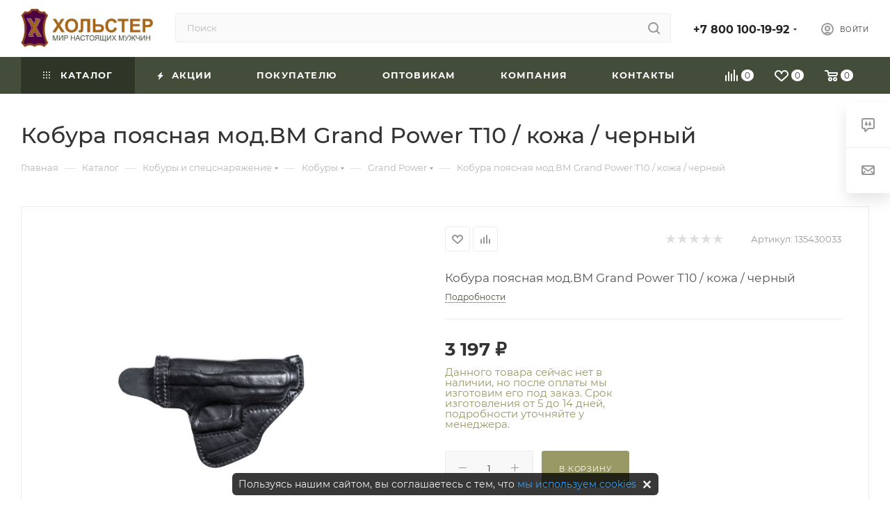

--- FILE ---
content_type: text/html; charset=UTF-8
request_url: https://holster-ltd.ru/catalog/kobury_i_spetssnaryazhenie/kobury/grand_power/22211/
body_size: 86519
content:
<!DOCTYPE html>
<html xmlns="http://www.w3.org/1999/xhtml" xml:lang="ru" lang="ru"  >
<head><link rel="canonical" href="https://holster-ltd.ru/catalog/kobury_i_spetssnaryazhenie/kobury/grand_power/22211/" />
	<title>Кобура поясная мод.ВМ Grand Power T10 / кожа / черный купить в интернет-магазине «Хольстер»</title>
	<meta name="viewport" content="initial-scale=1.0, width=device-width" />
	<meta name="HandheldFriendly" content="true" />
	<meta name="yes" content="yes" />
	<meta name="apple-mobile-web-app-status-bar-style" content="black" />
	<meta name="SKYPE_TOOLBAR" content="SKYPE_TOOLBAR_PARSER_COMPATIBLE" />
	<meta http-equiv="Content-Type" content="text/html; charset=UTF-8" />
<meta name="keywords" content="интернет-магазин, заказать, купить" />
<meta name="description" content="Кобура поясная мод.ВМ Grand Power T10 / кожа / черный купить по выгодной цене в интернет-магазине «Хольстер». Быстрая доставка в любую точку России." />
<link href="/bitrix/css/dbogdanoff.cookie/style.min.css?1758198157992"  rel="stylesheet" />
<link href="/bitrix/css/aspro.max/notice.min.css?17392085752876"  rel="stylesheet" />
<link href="/bitrix/js/ui/design-tokens/dist/ui.design-tokens.min.css?173920840523463"  rel="stylesheet" />
<link href="/bitrix/js/ui/fonts/opensans/ui.font.opensans.min.css?17392084042320"  rel="stylesheet" />
<link href="/bitrix/js/main/popup/dist/main.popup.bundle.min.css?174020934826589"  rel="stylesheet" />
<link href="/bitrix/cache/css/s1/aspro_max/page_39b57abb5408ad5831ad96f4b4516708/page_39b57abb5408ad5831ad96f4b4516708_v1.css?1758009774152054"  rel="stylesheet" />
<link href="/bitrix/cache/css/s1/aspro_max/default_6118118e8950e8e7133304b1c98714f4/default_6118118e8950e8e7133304b1c98714f4_v1.css?175800977454984"  rel="stylesheet" />
<link href="/bitrix/panel/main/popup.min.css?173920857520774"  rel="stylesheet" />
<link href="/bitrix/cache/css/s1/aspro_max/template_b4a9933d892b3af2436c7c74ae5bc10f/template_b4a9933d892b3af2436c7c74ae5bc10f_v1.css?17642318811216894"  data-template-style="true" rel="stylesheet" />
<script>if(!window.BX)window.BX={};if(!window.BX.message)window.BX.message=function(mess){if(typeof mess==='object'){for(let i in mess) {BX.message[i]=mess[i];} return true;}};</script>
<script>(window.BX||top.BX).message({"pull_server_enabled":"Y","pull_config_timestamp":1723790365,"shared_worker_allowed":"Y","pull_guest_mode":"N","pull_guest_user_id":0,"pull_worker_mtime":1741758453});(window.BX||top.BX).message({"PULL_OLD_REVISION":"Для продолжения корректной работы с сайтом необходимо перезагрузить страницу."});</script>
<script>(window.BX||top.BX).message({"JS_CORE_LOADING":"Загрузка...","JS_CORE_NO_DATA":"- Нет данных -","JS_CORE_WINDOW_CLOSE":"Закрыть","JS_CORE_WINDOW_EXPAND":"Развернуть","JS_CORE_WINDOW_NARROW":"Свернуть в окно","JS_CORE_WINDOW_SAVE":"Сохранить","JS_CORE_WINDOW_CANCEL":"Отменить","JS_CORE_WINDOW_CONTINUE":"Продолжить","JS_CORE_H":"ч","JS_CORE_M":"м","JS_CORE_S":"с","JSADM_AI_HIDE_EXTRA":"Скрыть лишние","JSADM_AI_ALL_NOTIF":"Показать все","JSADM_AUTH_REQ":"Требуется авторизация!","JS_CORE_WINDOW_AUTH":"Войти","JS_CORE_IMAGE_FULL":"Полный размер"});</script>
<script src="/bitrix/js/main/core/core.min.js?1741758443225353"></script>
<script>BX.Runtime.registerExtension({"name":"main.core","namespace":"BX","loaded":true});</script>
<script>BX.setJSList(["\/bitrix\/js\/main\/core\/core_ajax.js","\/bitrix\/js\/main\/core\/core_promise.js","\/bitrix\/js\/main\/polyfill\/promise\/js\/promise.js","\/bitrix\/js\/main\/loadext\/loadext.js","\/bitrix\/js\/main\/loadext\/extension.js","\/bitrix\/js\/main\/polyfill\/promise\/js\/promise.js","\/bitrix\/js\/main\/polyfill\/find\/js\/find.js","\/bitrix\/js\/main\/polyfill\/includes\/js\/includes.js","\/bitrix\/js\/main\/polyfill\/matches\/js\/matches.js","\/bitrix\/js\/ui\/polyfill\/closest\/js\/closest.js","\/bitrix\/js\/main\/polyfill\/fill\/main.polyfill.fill.js","\/bitrix\/js\/main\/polyfill\/find\/js\/find.js","\/bitrix\/js\/main\/polyfill\/matches\/js\/matches.js","\/bitrix\/js\/main\/polyfill\/core\/dist\/polyfill.bundle.js","\/bitrix\/js\/main\/core\/core.js","\/bitrix\/js\/main\/polyfill\/intersectionobserver\/js\/intersectionobserver.js","\/bitrix\/js\/main\/lazyload\/dist\/lazyload.bundle.js","\/bitrix\/js\/main\/polyfill\/core\/dist\/polyfill.bundle.js","\/bitrix\/js\/main\/parambag\/dist\/parambag.bundle.js"]);
</script>
<script>(window.BX||top.BX).message({"NOTICE_ADDED2CART":"В корзине","NOTICE_CLOSE":"Закрыть","NOTICE_MORE":"и ещё #COUNT# #PRODUCTS#","NOTICE_PRODUCT0":"товаров","NOTICE_PRODUCT1":"товар","NOTICE_PRODUCT2":"товара","NOTICE_ADDED2DELAY":"В отложенных","NOTICE_ADDED2COMPARE":"В сравнении"});</script>
<script>BX.Runtime.registerExtension({"name":"aspro_notice","namespace":"window","loaded":true});</script>
<script>BX.Runtime.registerExtension({"name":"aspro_line_block","namespace":"window","loaded":true});</script>
<script>BX.Runtime.registerExtension({"name":"ui.design-tokens","namespace":"window","loaded":true});</script>
<script>BX.Runtime.registerExtension({"name":"ui.fonts.opensans","namespace":"window","loaded":true});</script>
<script>BX.Runtime.registerExtension({"name":"main.popup","namespace":"BX.Main","loaded":true});</script>
<script>BX.Runtime.registerExtension({"name":"popup","namespace":"window","loaded":true});</script>
<script>BX.Runtime.registerExtension({"name":"main.pageobject","namespace":"window","loaded":true});</script>
<script>(window.BX||top.BX).message({"JS_CORE_LOADING":"Загрузка...","JS_CORE_NO_DATA":"- Нет данных -","JS_CORE_WINDOW_CLOSE":"Закрыть","JS_CORE_WINDOW_EXPAND":"Развернуть","JS_CORE_WINDOW_NARROW":"Свернуть в окно","JS_CORE_WINDOW_SAVE":"Сохранить","JS_CORE_WINDOW_CANCEL":"Отменить","JS_CORE_WINDOW_CONTINUE":"Продолжить","JS_CORE_H":"ч","JS_CORE_M":"м","JS_CORE_S":"с","JSADM_AI_HIDE_EXTRA":"Скрыть лишние","JSADM_AI_ALL_NOTIF":"Показать все","JSADM_AUTH_REQ":"Требуется авторизация!","JS_CORE_WINDOW_AUTH":"Войти","JS_CORE_IMAGE_FULL":"Полный размер"});</script>
<script>BX.Runtime.registerExtension({"name":"window","namespace":"window","loaded":true});</script>
<script type="extension/settings" data-extension="currency.currency-core">{"region":"ru"}</script>
<script>BX.Runtime.registerExtension({"name":"currency.currency-core","namespace":"BX.Currency","loaded":true});</script>
<script>BX.Runtime.registerExtension({"name":"currency","namespace":"window","loaded":true});</script>
<script>BX.Runtime.registerExtension({"name":"aspro_swiper_init","namespace":"window","loaded":true});</script>
<script>BX.Runtime.registerExtension({"name":"aspro_swiper","namespace":"window","loaded":true});</script>
<script>BX.Runtime.registerExtension({"name":"aspro_swiper_main_styles","namespace":"window","loaded":true});</script>
<script>BX.Runtime.registerExtension({"name":"aspro_fancybox","namespace":"window","loaded":true});</script>
<script>BX.Runtime.registerExtension({"name":"aspro_owl_carousel","namespace":"window","loaded":true});</script>
<script>(window.BX||top.BX).message({"LANGUAGE_ID":"ru","FORMAT_DATE":"DD.MM.YYYY","FORMAT_DATETIME":"DD.MM.YYYY HH:MI:SS","COOKIE_PREFIX":"BITRIX_SM","SERVER_TZ_OFFSET":"10800","UTF_MODE":"Y","SITE_ID":"s1","SITE_DIR":"\/","USER_ID":"","SERVER_TIME":1768878975,"USER_TZ_OFFSET":0,"USER_TZ_AUTO":"Y","bitrix_sessid":"a1268f3caa1db82540aa097d1ad10342"});</script>

<script  src="/bitrix/cache/js/s1/aspro_max/kernel_main/kernel_main_v1.js?1758025423196377"></script>
<script src="/bitrix/js/dbogdanoff.cookie/script.min.js?17581981572264"></script>
<script src="/bitrix/js/pull/protobuf/protobuf.min.js?173920839976433"></script>
<script src="/bitrix/js/pull/protobuf/model.min.js?173920839914190"></script>
<script src="/bitrix/js/main/core/core_promise.min.js?17392083942490"></script>
<script src="/bitrix/js/rest/client/rest.client.min.js?17392083999240"></script>
<script src="/bitrix/js/pull/client/pull.client.min.js?174020928349664"></script>
<script src="/bitrix/js/main/ajax.min.js?173920839422194"></script>
<script src="/bitrix/js/aspro.max/notice.min.js?173920840614218"></script>
<script src="/bitrix/js/main/popup/dist/main.popup.bundle.min.js?174020934865924"></script>
<script src="/bitrix/js/main/rating.min.js?173920839612227"></script>
<script src="/bitrix/js/currency/currency-core/dist/currency-core.bundle.min.js?17392083964569"></script>
<script src="/bitrix/js/currency/core_currency.min.js?1739208396835"></script>
<script>BX.setJSList(["\/bitrix\/js\/main\/pageobject\/pageobject.js","\/bitrix\/js\/main\/core\/core_window.js","\/bitrix\/js\/main\/session.js","\/bitrix\/js\/main\/date\/main.date.js","\/bitrix\/js\/main\/core\/core_date.js","\/bitrix\/js\/main\/utils.js","\/bitrix\/js\/main\/core\/core_fx.js","\/bitrix\/js\/main\/dd.js","\/bitrix\/js\/main\/core\/core_uf.js","\/bitrix\/js\/main\/core\/core_dd.js","\/bitrix\/js\/main\/core\/core_tooltip.js","\/local\/templates\/aspro_max\/components\/bitrix\/catalog\/main\/script.js","\/local\/templates\/aspro_max\/components\/bitrix\/catalog.element\/main4\/script.js","\/local\/templates\/aspro_max\/components\/bitrix\/sale.prediction.product.detail\/main\/script.js","\/local\/templates\/aspro_max\/components\/bitrix\/sale.gift.product\/main\/script.js","\/local\/templates\/aspro_max\/components\/bitrix\/sale.gift.main.products\/main\/script.js","\/bitrix\/components\/bitrix\/sale.recommended.products\/templates\/.default\/script.js","\/local\/templates\/aspro_max\/js\/slider.swiper.min.js","\/local\/templates\/aspro_max\/vendor\/js\/carousel\/swiper\/swiper-bundle.min.js","\/local\/templates\/aspro_max\/js\/jquery.history.js","\/local\/templates\/aspro_max\/js\/jquery.fancybox.min.js","\/local\/templates\/aspro_max\/vendor\/js\/carousel\/owl\/owl.carousel.min.js","\/local\/templates\/aspro_max\/js\/observer.js","\/local\/templates\/aspro_max\/js\/jquery.actual.min.js","\/local\/templates\/aspro_max\/vendor\/js\/jquery.bxslider.js","\/local\/templates\/aspro_max\/js\/jqModal.js","\/local\/templates\/aspro_max\/vendor\/js\/bootstrap.js","\/local\/templates\/aspro_max\/vendor\/js\/jquery.appear.js","\/local\/templates\/aspro_max\/vendor\/js\/ripple.js","\/local\/templates\/aspro_max\/vendor\/js\/velocity\/velocity.js","\/local\/templates\/aspro_max\/vendor\/js\/velocity\/velocity.ui.js","\/local\/templates\/aspro_max\/js\/browser.js","\/local\/templates\/aspro_max\/js\/jquery.uniform.min.js","\/local\/templates\/aspro_max\/vendor\/js\/sticky-sidebar.js","\/local\/templates\/aspro_max\/js\/jquery.validate.min.js","\/local\/templates\/aspro_max\/js\/jquery.inputmask.bundle.min.js","\/local\/templates\/aspro_max\/js\/jquery.easing.1.3.js","\/local\/templates\/aspro_max\/js\/equalize.min.js","\/local\/templates\/aspro_max\/js\/jquery.alphanumeric.js","\/local\/templates\/aspro_max\/js\/jquery.cookie.js","\/local\/templates\/aspro_max\/js\/jquery.plugin.min.js","\/local\/templates\/aspro_max\/js\/jquery.countdown.min.js","\/local\/templates\/aspro_max\/js\/jquery.countdown-ru.js","\/local\/templates\/aspro_max\/js\/jquery.ikSelect.js","\/local\/templates\/aspro_max\/js\/jquery.mobile.custom.touch.min.js","\/local\/templates\/aspro_max\/js\/jquery.dotdotdot.js","\/local\/templates\/aspro_max\/js\/rating_likes.js","\/local\/templates\/aspro_max\/js\/buy_services.js","\/local\/templates\/aspro_max\/js\/mobile.js","\/local\/templates\/aspro_max\/js\/jquery.mousewheel.min.js","\/local\/templates\/aspro_max\/js\/jquery.mCustomScrollbar.js","\/local\/templates\/aspro_max\/js\/scrollTabs.js","\/local\/templates\/aspro_max\/js\/main.js","\/local\/templates\/aspro_max\/js\/blocks\/blocks.js","\/bitrix\/components\/bitrix\/search.title\/script.js","\/local\/templates\/aspro_max\/components\/bitrix\/search.title\/mega_menu\/script.js","\/local\/templates\/aspro_max\/components\/bitrix\/menu\/menu_in_burger\/script.js","\/local\/templates\/aspro_max\/components\/bitrix\/search.title\/corp\/script.js","\/local\/templates\/aspro_max\/components\/bitrix\/menu\/top\/script.js","\/bitrix\/components\/aspro\/marketing.popup.max\/templates\/.default\/script.js","\/local\/templates\/aspro_max\/components\/bitrix\/search.title\/fixed\/script.js","\/local\/templates\/aspro_max\/js\/custom.js","\/local\/templates\/aspro_max\/components\/bitrix\/catalog.comments\/catalog\/script.js"]);</script>
<script>BX.setCSSList(["\/local\/templates\/aspro_max\/components\/bitrix\/catalog\/main\/style.css","\/local\/templates\/aspro_max\/components\/bitrix\/catalog.element\/main4\/style.css","\/local\/templates\/aspro_max\/components\/bitrix\/sale.gift.main.products\/main\/style.css","\/bitrix\/components\/bitrix\/sale.recommended.products\/templates\/.default\/style.css","\/bitrix\/components\/bitrix\/sale.recommended.products\/templates\/.default\/themes\/blue\/style.css","\/bitrix\/components\/bitrix\/system.show_message\/templates\/.default\/style.css","\/local\/templates\/aspro_max\/vendor\/css\/carousel\/swiper\/swiper-bundle.min.css","\/local\/templates\/aspro_max\/css\/slider.swiper.min.css","\/local\/templates\/aspro_max\/css\/main_slider.min.css","\/local\/templates\/aspro_max\/css\/jquery.fancybox.min.css","\/local\/templates\/aspro_max\/vendor\/css\/carousel\/owl\/owl.carousel.min.css","\/local\/templates\/aspro_max\/vendor\/css\/carousel\/owl\/owl.theme.default.min.css","\/local\/templates\/aspro_max\/css\/fonts\/montserrat\/css\/montserrat.min.css","\/local\/templates\/aspro_max\/css\/blocks\/dark-light-theme.css","\/local\/templates\/aspro_max\/css\/colored.css","\/local\/templates\/aspro_max\/vendor\/css\/bootstrap.css","\/local\/templates\/aspro_max\/css\/styles.css","\/local\/templates\/aspro_max\/css\/blocks\/blocks.css","\/local\/templates\/aspro_max\/css\/blocks\/common.blocks\/bottom-icons-panel\/bottom-icons-panel.css","\/local\/templates\/aspro_max\/css\/blocks\/common.blocks\/counter-state\/counter-state.css","\/local\/templates\/aspro_max\/css\/banners.css","\/local\/templates\/aspro_max\/css\/menu.css","\/local\/templates\/aspro_max\/css\/catalog.css","\/local\/templates\/aspro_max\/css\/jquery.mCustomScrollbar.min.css","\/local\/templates\/aspro_max\/vendor\/css\/ripple.css","\/local\/templates\/aspro_max\/css\/left_block_main_page.css","\/local\/templates\/aspro_max\/css\/stores.css","\/local\/templates\/aspro_max\/css\/yandex_map.css","\/local\/templates\/aspro_max\/css\/buy_services.css","\/local\/templates\/aspro_max\/css\/header_fixed.css","\/local\/templates\/aspro_max\/ajax\/ajax.css","\/local\/templates\/aspro_max\/css\/blocks\/line-block.min.css","\/local\/templates\/aspro_max\/components\/bitrix\/search.title\/corp\/style.css","\/local\/templates\/aspro_max\/components\/bitrix\/menu\/top\/style.css","\/local\/templates\/aspro_max\/components\/bitrix\/breadcrumb\/main\/style.css","\/local\/templates\/aspro_max\/css\/footer.css","\/bitrix\/components\/aspro\/marketing.popup.max\/templates\/.default\/style.css","\/local\/templates\/aspro_max\/styles.css","\/local\/templates\/aspro_max\/template_styles.css","\/local\/templates\/aspro_max\/css\/header.css","\/local\/templates\/aspro_max\/css\/media.css","\/local\/templates\/aspro_max\/css\/h1-medium.css","\/local\/templates\/aspro_max\/themes\/custom_s1\/theme.css","\/local\/templates\/aspro_max\/css\/widths\/width-1.css","\/local\/templates\/aspro_max\/css\/fonts\/font-10.css","\/local\/templates\/aspro_max\/css\/custom.css","\/local\/templates\/aspro_max\/components\/bitrix\/catalog.comments\/catalog\/style.css","\/bitrix\/components\/bitrix\/blog\/templates\/.default\/style.css","\/bitrix\/components\/bitrix\/blog\/templates\/.default\/themes\/green\/style.css","\/bitrix\/components\/bitrix\/rating.vote\/templates\/standart_text\/style.css"]);</script>
<script data-skip-moving='true'>window['asproRecaptcha'] = {params: {'recaptchaColor':'light','recaptchaLogoShow':'y','recaptchaSize':'normal','recaptchaBadge':'bottomright','recaptchaLang':'ru'},key: '6LccpC4hAAAAAG_XmOOGDkm4H2MmkXNdQ4YfKUC3',ver: '2'};</script>
<script data-skip-moving='true'>!function(c,t,n,p){function s(e){var a=t.getElementById(e);if(a&&!(a.className.indexOf("g-recaptcha")<0)&&c.grecaptcha)if("3"==c[p].ver)a.innerHTML='<textarea class="g-recaptcha-response" style="display:none;resize:0;" name="g-recaptcha-response"></textarea>',grecaptcha.ready(function(){grecaptcha.execute(c[p].key,{action:"maxscore"}).then(function(e){a.innerHTML='<textarea class="g-recaptcha-response" style="display:none;resize:0;" name="g-recaptcha-response">'+e+"</textarea>"})});else{if(a.children.length)return;var r=grecaptcha.render(e,{sitekey:c[p].key+"",theme:c[p].params.recaptchaColor+"",size:c[p].params.recaptchaSize+"",callback:"onCaptchaVerify"+c[p].params.recaptchaSize,badge:c[p].params.recaptchaBadge});$(a).attr("data-widgetid",r)}}c.onLoadRenderRecaptcha=function(){var e=[];for(var a in c[n].args)if(c[n].args.hasOwnProperty(a)){var r=c[n].args[a][0];-1==e.indexOf(r)&&(e.push(r),s(r))}c[n]=function(e){s(e)}},c[n]=c[n]||function(){var e,a,r;c[n].args=c[n].args||[],c[n].args.push(arguments),a="recaptchaApiLoader",(e=t).getElementById(a)||((r=e.createElement("script")).id=a,r.src="//www.google.com/recaptcha/api.js?hl="+c[p].params.recaptchaLang+"&onload=onLoadRenderRecaptcha&render="+("3"==c[p].ver?c[p].key:"explicit"),e.head.appendChild(r))}}(window,document,"renderRecaptchaById","asproRecaptcha");</script>
<script data-skip-moving='true'>!function(){function d(a){for(var e=a;e;)if("form"===(e=e.parentNode).nodeName.toLowerCase())return e;return null}function i(a){var e=[],t=null,n=!1;void 0!==a&&(n=null!==a),t=n?a.getElementsByTagName("input"):document.getElementsByName("captcha_word");for(var r=0;r<t.length;r++)"captcha_word"===t[r].name&&e.push(t[r]);return e}function l(a){for(var e=[],t=a.getElementsByTagName("img"),n=0;n<t.length;n++)!/\/bitrix\/tools\/captcha.php\?(captcha_code|captcha_sid)=[^>]*?/i.test(t[n].src)&&"captcha"!==t[n].id||e.push(t[n]);return e}function h(a){var e="recaptcha-dynamic-"+(new Date).getTime();if(null!==document.getElementById(e)){for(var t=null;t=Math.floor(65535*Math.random()),null!==document.getElementById(e+t););e+=t}var n=document.createElement("div");n.id=e,n.className="g-recaptcha",n.attributes["data-sitekey"]=window.asproRecaptcha.key,a.parentNode&&(a.parentNode.className+=" recaptcha_text",a.parentNode.replaceChild(n,a)),"3"==window.asproRecaptcha.ver&&(a.closest(".captcha-row").style.display="none"),renderRecaptchaById(e)}function a(){for(var a,e,t,n,r=function(){var a=i(null);if(0===a.length)return[];for(var e=[],t=0;t<a.length;t++){var n=d(a[t]);null!==n&&e.push(n)}return e}(),c=0;c<r.length;c++){var o=r[c],p=i(o);if(0!==p.length){var s=l(o);if(0!==s.length){for(a=0;a<p.length;a++)h(p[a]);for(a=0;a<s.length;a++)t=s[a],n="[data-uri]",t.attributes.src=n,t.style.display="none","src"in t&&(t.parentNode&&-1===t.parentNode.className.indexOf("recaptcha_tmp_img")&&(t.parentNode.className+=" recaptcha_tmp_img"),t.src=n);e=o,"function"==typeof $&&$(e).find(".captcha-row label > span").length&&$(e).find(".captcha-row label > span").html(BX.message("RECAPTCHA_TEXT")+' <span class="star">*</span>')}}}}document.addEventListener?document.addEventListener("DOMNodeInserted",function(){try{return(function(){if("undefined"!=typeof renderRecaptchaById)for(var a=document.getElementsByClassName("g-recaptcha"),e=0;e<a.length;e++){var t=a[e];if(0===t.innerHTML.length){var n=t.id;if("string"==typeof n&&0!==n.length){if("3"==window.asproRecaptcha.ver)t.closest(".captcha-row").style.display="none";else if("function"==typeof $){var r=$(t).closest(".captcha-row");r.length&&(r.addClass(window.asproRecaptcha.params.recaptchaSize+" logo_captcha_"+window.asproRecaptcha.params.recaptchaLogoShow+" "+window.asproRecaptcha.params.recaptchaBadge),r.find(".captcha_image").addClass("recaptcha_tmp_img"),r.find(".captcha_input").addClass("recaptcha_text"),"invisible"!==window.asproRecaptcha.params.recaptchaSize&&(r.find("input.recaptcha").length||$('<input type="text" class="recaptcha" value="" />').appendTo(r)))}renderRecaptchaById(n)}}}}(),window.renderRecaptchaById&&window.asproRecaptcha&&window.asproRecaptcha.key)?(a(),!0):(console.error("Bad captcha keys or module error"),!0)}catch(a){return console.error(a),!0}},!1):console.warn("Your browser does not support dynamic ReCaptcha replacement")}();</script>
<script>
					(function () {
						"use strict";
						var counter = function ()
						{
							var cookie = (function (name) {
								var parts = ("; " + document.cookie).split("; " + name + "=");
								if (parts.length == 2) {
									try {return JSON.parse(decodeURIComponent(parts.pop().split(";").shift()));}
									catch (e) {}
								}
							})("BITRIX_CONVERSION_CONTEXT_s1");
							if (cookie && cookie.EXPIRE >= BX.message("SERVER_TIME"))
								return;
							var request = new XMLHttpRequest();
							request.open("POST", "/bitrix/tools/conversion/ajax_counter.php", true);
							request.setRequestHeader("Content-type", "application/x-www-form-urlencoded");
							request.send(
								"SITE_ID="+encodeURIComponent("s1")+
								"&sessid="+encodeURIComponent(BX.bitrix_sessid())+
								"&HTTP_REFERER="+encodeURIComponent(document.referrer)
							);
						};
						if (window.frameRequestStart === true)
							BX.addCustomEvent("onFrameDataReceived", counter);
						else
							BX.ready(counter);
					})();
				</script>
<script>BX.message({'PHONE':'Телефон','FAST_VIEW':'Быстрый просмотр','TABLES_SIZE_TITLE':'Подбор размера','SOCIAL':'Социальные сети','DESCRIPTION':'Описание магазина','ITEMS':'Товары','LOGO':'Логотип','REGISTER_INCLUDE_AREA':'Текст о регистрации','AUTH_INCLUDE_AREA':'Текст об авторизации','FRONT_IMG':'Изображение компании','EMPTY_CART':'пуста','CATALOG_VIEW_MORE':'... Показать все','CATALOG_VIEW_LESS':'... Свернуть','JS_REQUIRED':'Заполните это поле','JS_FORMAT':'Неверный формат','JS_FILE_EXT':'Недопустимое расширение файла','JS_PASSWORD_COPY':'Пароли не совпадают','JS_PASSWORD_LENGTH':'Минимум 6 символов','JS_ERROR':'Неверно заполнено поле','JS_FILE_SIZE':'Максимальный размер 5мб','JS_FILE_BUTTON_NAME':'Выберите файл','JS_FILE_DEFAULT':'Прикрепите файл','JS_DATE':'Некорректная дата','JS_DATETIME':'Некорректная дата/время','JS_REQUIRED_LICENSES':'Согласитесь с условиями','JS_REQUIRED_OFFER':'Согласитесь с условиями','LICENSE_PROP':'Согласие на обработку персональных данных','LOGIN_LEN':'Введите минимум {0} символа','FANCY_CLOSE':'Закрыть','FANCY_NEXT':'Следующий','FANCY_PREV':'Предыдущий','TOP_AUTH_REGISTER':'Регистрация','CALLBACK':'Заказать звонок','ASK':'Задать вопрос','REVIEW':'Оставить отзыв','S_CALLBACK':'Заказать звонок','UNTIL_AKC':'До конца акции','TITLE_QUANTITY_BLOCK':'Остаток','TITLE_QUANTITY':'шт','TOTAL_SUMM_ITEM':'Общая стоимость ','SUBSCRIBE_SUCCESS':'Вы успешно подписались','RECAPTCHA_TEXT':'Подтвердите, что вы не робот','JS_RECAPTCHA_ERROR':'Пройдите проверку','COUNTDOWN_SEC':'сек','COUNTDOWN_MIN':'мин','COUNTDOWN_HOUR':'час','COUNTDOWN_DAY0':'дн','COUNTDOWN_DAY1':'дн','COUNTDOWN_DAY2':'дн','COUNTDOWN_WEAK0':'Недель','COUNTDOWN_WEAK1':'Неделя','COUNTDOWN_WEAK2':'Недели','COUNTDOWN_MONTH0':'Месяцев','COUNTDOWN_MONTH1':'Месяц','COUNTDOWN_MONTH2':'Месяца','COUNTDOWN_YEAR0':'Лет','COUNTDOWN_YEAR1':'Год','COUNTDOWN_YEAR2':'Года','COUNTDOWN_COMPACT_SEC':'с','COUNTDOWN_COMPACT_MIN':'м','COUNTDOWN_COMPACT_HOUR':'ч','COUNTDOWN_COMPACT_DAY':'д','COUNTDOWN_COMPACT_WEAK':'н','COUNTDOWN_COMPACT_MONTH':'м','COUNTDOWN_COMPACT_YEAR0':'л','COUNTDOWN_COMPACT_YEAR1':'г','CATALOG_PARTIAL_BASKET_PROPERTIES_ERROR':'Заполнены не все свойства у добавляемого товара','CATALOG_EMPTY_BASKET_PROPERTIES_ERROR':'Выберите свойства товара, добавляемые в корзину в параметрах компонента','CATALOG_ELEMENT_NOT_FOUND':'Элемент не найден','ERROR_ADD2BASKET':'Ошибка добавления товара в корзину','CATALOG_SUCCESSFUL_ADD_TO_BASKET':'Успешное добавление товара в корзину','ERROR_BASKET_TITLE':'Ошибка корзины','ERROR_BASKET_PROP_TITLE':'Выберите свойства, добавляемые в корзину','ERROR_BASKET_BUTTON':'Выбрать','BASKET_TOP':'Корзина в шапке','ERROR_ADD_DELAY_ITEM':'Ошибка отложенной корзины','VIEWED_TITLE':'Ранее вы смотрели','VIEWED_BEFORE':'Ранее вы смотрели','BEST_TITLE':'Лучшие предложения','CT_BST_SEARCH_BUTTON':'Поиск','CT_BST_SEARCH2_BUTTON':'Найти','BASKET_PRINT_BUTTON':'Распечатать','BASKET_CLEAR_ALL_BUTTON':'Очистить','BASKET_QUICK_ORDER_BUTTON':'Быстрый заказ','BASKET_CONTINUE_BUTTON':'Продолжить покупки','BASKET_ORDER_BUTTON':'Оформить заказ','SHARE_BUTTON':'Поделиться','BASKET_CHANGE_TITLE':'Ваш заказ','BASKET_CHANGE_LINK':'Изменить','MORE_INFO_SKU':'Купить','FROM':'от','BEFORE':'до','TITLE_BLOCK_VIEWED_NAME':'Ранее вы смотрели','T_BASKET':'Корзина','FILTER_EXPAND_VALUES':'Показать все','FILTER_HIDE_VALUES':'Свернуть','FULL_ORDER':'Полный заказ','CUSTOM_COLOR_CHOOSE':'Выбрать','CUSTOM_COLOR_CANCEL':'Отмена','S_MOBILE_MENU':'Меню','MAX_T_MENU_BACK':'Назад','MAX_T_MENU_CALLBACK':'Обратная связь','MAX_T_MENU_CONTACTS_TITLE':'Будьте на связи','SEARCH_TITLE':'Поиск','SOCIAL_TITLE':'Оставайтесь на связи','HEADER_SCHEDULE':'Время работы','SEO_TEXT':'SEO описание','COMPANY_IMG':'Картинка компании','COMPANY_TEXT':'Описание компании','CONFIG_SAVE_SUCCESS':'Настройки сохранены','CONFIG_SAVE_FAIL':'Ошибка сохранения настроек','ITEM_ECONOMY':'Экономия','ITEM_ARTICLE':'Артикул: ','JS_FORMAT_ORDER':'имеет неверный формат','JS_BASKET_COUNT_TITLE':'В корзине товаров на SUMM','POPUP_VIDEO':'Видео','POPUP_GIFT_TEXT':'Нашли что-то особенное? Намекните другу о подарке!','ORDER_FIO_LABEL':'Ф.И.О.','ORDER_PHONE_LABEL':'Телефон','ORDER_REGISTER_BUTTON':'Регистрация','PRICES_TYPE':'Варианты цен','FILTER_HELPER_VALUES':' знач.','SHOW_MORE_SCU_MAIN':'Еще #COUNT#','SHOW_MORE_SCU_1':'предложение','SHOW_MORE_SCU_2':'предложения','SHOW_MORE_SCU_3':'предложений','PARENT_ITEM_NOT_FOUND':'Не найден основной товар для услуги в корзине. Обновите страницу и попробуйте снова.'})</script>
<meta name="theme-color" content="#434d39">
<style>:root{--theme-base-color: #434d39;--theme-base-opacity-color: #434d391a;--theme-base-color-hue:90;--theme-base-color-saturation:15%;--theme-base-color-lightness:26%;}</style>
<script data-skip-moving="true">window.lazySizesConfig = window.lazySizesConfig || {};lazySizesConfig.loadMode = 1;lazySizesConfig.expand = 200;lazySizesConfig.expFactor = 1;lazySizesConfig.hFac = 0.1;window.lazySizesConfig.lazyClass = "lazy";</script>
<script src="/local/templates/aspro_max/js/lazysizes.min.js" data-skip-moving="true" defer=""></script>
<script src="/local/templates/aspro_max/js/ls.unveilhooks.min.js" data-skip-moving="true" defer=""></script>
<link href="/local/templates/aspro_max/css/print.min.css?173920867821745" data-template-style="true" rel="stylesheet" media="print">
					<script data-skip-moving="true" src="/bitrix/js/aspro.max/jquery-2.1.3.min.js"></script>
					<script data-skip-moving="true" src="/local/templates/aspro_max/js/speed.min.js?=1739208678"></script>
<link rel="shortcut icon" href="/favicon.ico" type="image/x-icon" />
<meta property="og:description" content="Кобура поясная мод.ВМ Grand Power T10 / кожа / черный" />
<meta property="og:image" content="https://holster-ltd.ru:443/upload/iblock/e29/kt4e3gd4wkfl5ov6mvypc11cyb2pmzgy.jpg" />
<link rel="image_src" href="https://holster-ltd.ru:443/upload/iblock/e29/kt4e3gd4wkfl5ov6mvypc11cyb2pmzgy.jpg"  />
<meta property="og:title" content="Кобура поясная мод.ВМ Grand Power T10 / кожа / черный купить в интернет-магазине «Хольстер»" />
<meta property="og:type" content="website" />
<meta property="og:url" content="https://holster-ltd.ru:443/catalog/kobury_i_spetssnaryazhenie/kobury/grand_power/22211/" />

<script  src="/bitrix/cache/js/s1/aspro_max/template_bb045a7b9b3d8b76b6e3e9a78be9f097/template_bb045a7b9b3d8b76b6e3e9a78be9f097_v1.js?1758009774675210"></script>
<script  src="/bitrix/cache/js/s1/aspro_max/page_86968ca1f09b5ea3aa2c88da84066227/page_86968ca1f09b5ea3aa2c88da84066227_v1.js?1758009774481665"></script>
<script  src="/bitrix/cache/js/s1/aspro_max/default_ce4c63f530d1ac49875fd27e663bd210/default_ce4c63f530d1ac49875fd27e663bd210_v1.js?17580097746043"></script>
<script>var _ba = _ba || []; _ba.push(["aid", "87bb86f1f3e004cd5f0572b2a32e4d74"]); _ba.push(["host", "holster-ltd.ru"]); (function() {var ba = document.createElement("script"); ba.type = "text/javascript"; ba.async = true;ba.src = (document.location.protocol == "https:" ? "https://" : "http://") + "bitrix.info/ba.js";var s = document.getElementsByTagName("script")[0];s.parentNode.insertBefore(ba, s);})();</script>

				<link rel="preconnect" href="https://fonts.googleapis.com">
	<link rel="preconnect" href="https://fonts.gstatic.com" crossorigin>
	<link href="https://fonts.googleapis.com/css2?family=Jost:ital,wght@0,100;0,200;0,300;0,400;0,500;0,600;0,700;0,800;1,100;1,200;1,300;1,400;1,500;1,600;1,700;1,800&display=swap" rel="stylesheet">
	<link rel="stylesheet" href="/local/templates/aspro_max/vendor/slick/slick-theme.css" />
	<link rel="stylesheet" href="/local/templates/aspro_max/vendor/slick/slick.css" />
	<script src="/local/templates/aspro_max/vendor/slick/slick.min.js"></script>
</head>
<body class="ska  site_s1  fill_bg_n catalog-delayed-btn-Y theme-light" id="main" data-site="/">
		
	<div id="panel"></div>
	
				<!--'start_frame_cache_basketitems-component-block'-->												<div id="ajax_basket"></div>
					<!--'end_frame_cache_basketitems-component-block'-->						<div class="cd-modal-bg"></div>
		<script data-skip-moving="true">var solutionName = 'arMaxOptions';</script>
		<script src="/local/templates/aspro_max/js/setTheme.php?site_id=s1&site_dir=/" data-skip-moving="true"></script>
		<script>window.onload=function(){window.basketJSParams = window.basketJSParams || [];}
		BX.message({'MIN_ORDER_PRICE_TEXT':'','LICENSES_TEXT':'Я согласен на <a href=\"/include/licenses_detail.php\" target=\"_blank\">обработку персональных данных<\/a>','OFFER_TEXT':'Согласен с <a href=\"/include/offer_detail.php\" target=\"_blank\">публичной офертой<\/a>'});
		arAsproOptions.PAGES.FRONT_PAGE = window[solutionName].PAGES.FRONT_PAGE = "";arAsproOptions.PAGES.BASKET_PAGE = window[solutionName].PAGES.BASKET_PAGE = "";arAsproOptions.PAGES.ORDER_PAGE = window[solutionName].PAGES.ORDER_PAGE = "";arAsproOptions.PAGES.PERSONAL_PAGE = window[solutionName].PAGES.PERSONAL_PAGE = "";arAsproOptions.PAGES.CATALOG_PAGE = window[solutionName].PAGES.CATALOG_PAGE = "1";</script>
		<div class="wrapper1  header_bgcolored long_header colored_header catalog_page basket_normal basket_fill_WHITE side_LEFT block_side_NORMAL catalog_icons_N banner_auto with_fast_view mheader-v1 header-v4 header-font-lower_N regions_N title_position_LEFT fill_ footer-v1_new front-vindex1 mfixed_Y mfixed_view_always title-v3 lazy_Y with_phones normal-catalog-img landing-slider big-banners-mobile-normal bottom-icons-panel-Y compact-breadcrumbs-slider catalog-delayed-btn-Y  ">

<div class="mega_fixed_menu scrollblock">
	<div class="maxwidth-theme">
		<svg class="svg svg-close" width="14" height="14" viewBox="0 0 14 14">
		  <path data-name="Rounded Rectangle 568 copy 16" d="M1009.4,953l5.32,5.315a0.987,0.987,0,0,1,0,1.4,1,1,0,0,1-1.41,0L1008,954.4l-5.32,5.315a0.991,0.991,0,0,1-1.4-1.4L1006.6,953l-5.32-5.315a0.991,0.991,0,0,1,1.4-1.4l5.32,5.315,5.31-5.315a1,1,0,0,1,1.41,0,0.987,0.987,0,0,1,0,1.4Z" transform="translate(-1001 -946)"></path>
		</svg>
		<i class="svg svg-close mask arrow"></i>
		<div class="row">
			<div class="col-md-9">
				<div class="left_menu_block">
					<div class="logo_block flexbox flexbox--row align-items-normal">
						<div class="logo">
							<a href="/"><img src="/upload/CMax/21c/o87bc2gj0tzj0zjgtq0923s2rao3duga.png" alt="Хольстер" title="Хольстер" data-src="" /></a>						</div>
						<div class="top-description addr">
							Интернет-магазин 
представительского класса						</div>
					</div>
					<div class="search_block">
						<div class="search_wrap">
							<div class="search-block">
												<div class="search-wrapper">
				<div id="title-search_mega_menu">
					<form action="/catalog/" class="search">
						<div class="search-input-div">
							<input class="search-input" id="title-search-input_mega_menu" type="text" name="q" value="" placeholder="Поиск" size="20" maxlength="50" autocomplete="off" />
						</div>
						<div class="search-button-div">
							<button class="btn btn-search" type="submit" name="s" value="Найти"><i class="svg inline  svg-inline-search2" aria-hidden="true" ><svg class="" width="17" height="17" viewBox="0 0 17 17" aria-hidden="true"><path class="cls-1" d="M16.709,16.719a1,1,0,0,1-1.412,0l-3.256-3.287A7.475,7.475,0,1,1,15,7.5a7.433,7.433,0,0,1-1.549,4.518l3.258,3.289A1,1,0,0,1,16.709,16.719ZM7.5,2A5.5,5.5,0,1,0,13,7.5,5.5,5.5,0,0,0,7.5,2Z"></path></svg></i></button>
							<span class="close-block inline-search-hide"><span class="svg svg-close close-icons"></span></span>
						</div>
					</form>
				</div>
			</div>
	<script>
	var jsControl = new JCTitleSearch3({
		//'WAIT_IMAGE': '/bitrix/themes/.default/images/wait.gif',
		'AJAX_PAGE' : '/catalog/kobury_i_spetssnaryazhenie/kobury/grand_power/22211/',
		'CONTAINER_ID': 'title-search_mega_menu',
		'INPUT_ID': 'title-search-input_mega_menu',
		'INPUT_ID_TMP': 'title-search-input_mega_menu',
		'MIN_QUERY_LEN': 2
	});
</script>							</div>
						</div>
					</div>
										<!-- noindex -->

	<div class="burger_menu_wrapper">
		
			<div class="top_link_wrapper">
				<div class="menu-item dropdown catalog wide_menu  active">
					<div class="wrap">
						<a class="dropdown-toggle" href="/catalog/">
							<div class="link-title color-theme-hover">
																	<i class="svg inline  svg-inline-icon_catalog" aria-hidden="true" ><svg xmlns="http://www.w3.org/2000/svg" width="10" height="10" viewBox="0 0 10 10"><path  data-name="Rounded Rectangle 969 copy 7" class="cls-1" d="M644,76a1,1,0,1,1-1,1A1,1,0,0,1,644,76Zm4,0a1,1,0,1,1-1,1A1,1,0,0,1,648,76Zm4,0a1,1,0,1,1-1,1A1,1,0,0,1,652,76Zm-8,4a1,1,0,1,1-1,1A1,1,0,0,1,644,80Zm4,0a1,1,0,1,1-1,1A1,1,0,0,1,648,80Zm4,0a1,1,0,1,1-1,1A1,1,0,0,1,652,80Zm-8,4a1,1,0,1,1-1,1A1,1,0,0,1,644,84Zm4,0a1,1,0,1,1-1,1A1,1,0,0,1,648,84Zm4,0a1,1,0,1,1-1,1A1,1,0,0,1,652,84Z" transform="translate(-643 -76)"/></svg></i>																Каталог							</div>
						</a>
													<span class="tail"></span>
							<div class="burger-dropdown-menu row">
								<div class="menu-wrapper" >
									
																														<div class="col-md-4 dropdown-submenu  has_img">
																						<a href="/catalog/aksessuary_dlya_okhoty/" class="color-theme-hover" title="Аксессуары для охоты">
												<span class="name option-font-bold">Аксессуары для охоты</span>
											</a>
																								<div class="burger-dropdown-menu toggle_menu">
																																									<div class="menu-item   ">
															<a href="/catalog/aksessuary_dlya_okhoty/zhilety_razgruzochnye/" title="Жилеты разгрузочные">
																<span class="name color-theme-hover">Жилеты разгрузочные</span>
															</a>
																													</div>
																																									<div class="menu-item   ">
															<a href="/catalog/aksessuary_dlya_okhoty/nozhny/" title="Ножны">
																<span class="name color-theme-hover">Ножны</span>
															</a>
																													</div>
																																									<div class="menu-item   ">
															<a href="/catalog/aksessuary_dlya_okhoty/mankki/" title="Манкки">
																<span class="name color-theme-hover">Манкки</span>
															</a>
																													</div>
																																									<div class="menu-item   ">
															<a href="/catalog/aksessuary_dlya_okhoty/patrontashi/" title="Патронташи">
																<span class="name color-theme-hover">Патронташи</span>
															</a>
																													</div>
																																									<div class="menu-item   ">
															<a href="/catalog/aksessuary_dlya_okhoty/masla_ruzheynye/" title="Масла ружейные">
																<span class="name color-theme-hover">Масла ружейные</span>
															</a>
																													</div>
																																									<div class="menu-item   ">
															<a href="/catalog/aksessuary_dlya_okhoty/podsumki/" title="Подсумки">
																<span class="name color-theme-hover">Подсумки</span>
															</a>
																													</div>
																																									<div class="menu-item   ">
															<a href="/catalog/aksessuary_dlya_okhoty/remni_pogonnye/" title="Ремни погонные">
																<span class="name color-theme-hover">Ремни погонные</span>
															</a>
																													</div>
																																									<div class="menu-item   ">
															<a href="/catalog/aksessuary_dlya_okhoty/remni_ruzheynye/" title="Ремни ружейные">
																<span class="name color-theme-hover">Ремни ружейные</span>
															</a>
																													</div>
																																									<div class="menu-item   ">
															<a href="/catalog/aksessuary_dlya_okhoty/prochee_4/" title="Прочее">
																<span class="name color-theme-hover">Прочее</span>
															</a>
																													</div>
																																									<div class="menu-item   ">
															<a href="/catalog/aksessuary_dlya_okhoty/sredstva_maskirovki/" title="Средства маскировки">
																<span class="name color-theme-hover">Средства маскировки</span>
															</a>
																													</div>
																																									<div class="menu-item   ">
															<a href="/catalog/aksessuary_dlya_okhoty/chuchela/" title="Чучела">
																<span class="name color-theme-hover">Чучела</span>
															</a>
																													</div>
																																									<div class="menu-item   ">
															<a href="/catalog/aksessuary_dlya_okhoty/yagdtashi_utyatnitsy_toroki_1/" title="Ягдташи, утятницы, тороки">
																<span class="name color-theme-hover">Ягдташи, утятницы, тороки</span>
															</a>
																													</div>
																									</div>
																					</div>
									
																														<div class="col-md-4 dropdown-submenu  has_img">
																						<a href="/catalog/aksessuary_dlya_rybalki/" class="color-theme-hover" title="Аксессуары для рыбалки">
												<span class="name option-font-bold">Аксессуары для рыбалки</span>
											</a>
																								<div class="burger-dropdown-menu toggle_menu">
																																									<div class="menu-item   ">
															<a href="/catalog/aksessuary_dlya_rybalki/zhilety/" title="Жилеты">
																<span class="name color-theme-hover">Жилеты</span>
															</a>
																													</div>
																																									<div class="menu-item   ">
															<a href="/catalog/aksessuary_dlya_rybalki/prochee/" title="Прочее">
																<span class="name color-theme-hover">Прочее</span>
															</a>
																													</div>
																																									<div class="menu-item   ">
															<a href="/catalog/aksessuary_dlya_rybalki/sredstva_spaseniya_na_vode/" title="Средства спасения на воде">
																<span class="name color-theme-hover">Средства спасения на воде</span>
															</a>
																													</div>
																																									<div class="menu-item   ">
															<a href="/catalog/aksessuary_dlya_rybalki/chekhly_tubusy_dlya_spiningov/" title="Чехлы, тубусы для спинингов">
																<span class="name color-theme-hover">Чехлы, тубусы для спинингов</span>
															</a>
																													</div>
																									</div>
																					</div>
									
																														<div class="col-md-4 dropdown-submenu  has_img">
																						<a href="/catalog/golovnye_ubory/" class="color-theme-hover" title="Головные уборы">
												<span class="name option-font-bold">Головные уборы</span>
											</a>
																								<div class="burger-dropdown-menu toggle_menu">
																																									<div class="menu-item   ">
															<a href="/catalog/golovnye_ubory/zimnie/" title="Зимние">
																<span class="name color-theme-hover">Зимние</span>
															</a>
																													</div>
																																									<div class="menu-item   ">
															<a href="/catalog/golovnye_ubory/letnie/" title="Летние">
																<span class="name color-theme-hover">Летние</span>
															</a>
																													</div>
																																									<div class="menu-item   ">
															<a href="/catalog/golovnye_ubory/shlem_maski/" title="Шлем-маски">
																<span class="name color-theme-hover">Шлем-маски</span>
															</a>
																													</div>
																									</div>
																					</div>
									
																														<div class="col-md-4 dropdown-submenu  has_img">
																						<a href="/catalog/keysy_i_chekhly/" class="color-theme-hover" title="Кейсы и Чехлы">
												<span class="name option-font-bold">Кейсы и Чехлы</span>
											</a>
																								<div class="burger-dropdown-menu toggle_menu">
																																									<div class="menu-item   ">
															<a href="/catalog/keysy_i_chekhly/keysy_pod_oruzhie/" title="Кейсы под оружие">
																<span class="name color-theme-hover">Кейсы под оружие</span>
															</a>
																													</div>
																																									<div class="menu-item   ">
															<a href="/catalog/keysy_i_chekhly/kofry_sakvoyazhi/" title="Кофры, саквояжи">
																<span class="name color-theme-hover">Кофры, саквояжи</span>
															</a>
																													</div>
																																									<div class="menu-item   ">
															<a href="/catalog/keysy_i_chekhly/prochie_keysy_i_chekhly/" title="Прочие кейсы и чехлы">
																<span class="name color-theme-hover">Прочие кейсы и чехлы</span>
															</a>
																													</div>
																																									<div class="menu-item   ">
															<a href="/catalog/keysy_i_chekhly/chekhly_pod_optiku/" title="Чехлы под оптику">
																<span class="name color-theme-hover">Чехлы под оптику</span>
															</a>
																													</div>
																																									<div class="menu-item   ">
															<a href="/catalog/keysy_i_chekhly/chekhly_pod_oruzhie/" title="Чехлы под оружие">
																<span class="name color-theme-hover">Чехлы под оружие</span>
															</a>
																													</div>
																																									<div class="menu-item   ">
															<a href="/catalog/keysy_i_chekhly/chekhly_safari/" title="Чехлы Сафари">
																<span class="name color-theme-hover">Чехлы Сафари</span>
															</a>
																													</div>
																									</div>
																					</div>
									
																														<div class="col-md-4 dropdown-submenu active has_img">
																						<a href="/catalog/kobury_i_spetssnaryazhenie/" class="color-theme-hover" title="Кобуры и спецснаряжение">
												<span class="name option-font-bold">Кобуры и спецснаряжение</span>
											</a>
																								<div class="burger-dropdown-menu toggle_menu">
																																									<div class="menu-item   ">
															<a href="/catalog/kobury_i_spetssnaryazhenie/amunitsiya_dlya_kazakov/" title="Амуниция для казаков">
																<span class="name color-theme-hover">Амуниция для казаков</span>
															</a>
																													</div>
																																									<div class="menu-item   active">
															<a href="/catalog/kobury_i_spetssnaryazhenie/kobury/" title="Кобуры">
																<span class="name color-theme-hover">Кобуры</span>
															</a>
																													</div>
																																									<div class="menu-item   ">
															<a href="/catalog/kobury_i_spetssnaryazhenie/navesnoe_snaryazhenie_remni_strakhovochnye/" title="Навесное снаряжение, ремни страховочные">
																<span class="name color-theme-hover">Навесное снаряжение, ремни страховочные</span>
															</a>
																													</div>
																																									<div class="menu-item   ">
															<a href="/catalog/kobury_i_spetssnaryazhenie/remni_poyasnye/" title="Ремни поясные">
																<span class="name color-theme-hover">Ремни поясные</span>
															</a>
																													</div>
																									</div>
																					</div>
									
																														<div class="col-md-4 dropdown-submenu  has_img">
																						<a href="/catalog/komplekty_dlya_okhotnika/" class="color-theme-hover" title="Комплекты для охотника">
												<span class="name option-font-bold">Комплекты для охотника</span>
											</a>
																								<div class="burger-dropdown-menu toggle_menu">
																																									<div class="menu-item   ">
															<a href="/catalog/komplekty_dlya_okhotnika/advance/" title="Advance">
																<span class="name color-theme-hover">Advance</span>
															</a>
																													</div>
																																									<div class="menu-item   ">
															<a href="/catalog/komplekty_dlya_okhotnika/green_way/" title="Green Way">
																<span class="name color-theme-hover">Green Way</span>
															</a>
																													</div>
																																									<div class="menu-item   ">
															<a href="/catalog/komplekty_dlya_okhotnika/holster_club/" title="Holster Club">
																<span class="name color-theme-hover">Holster Club</span>
															</a>
																													</div>
																																									<div class="menu-item   ">
															<a href="/catalog/komplekty_dlya_okhotnika/loden/" title="Loden">
																<span class="name color-theme-hover">Loden</span>
															</a>
																													</div>
																																									<div class="menu-item   ">
															<a href="/catalog/komplekty_dlya_okhotnika/korol_lesa/" title="Король леса">
																<span class="name color-theme-hover">Король леса</span>
															</a>
																													</div>
																																									<div class="menu-item   ">
															<a href="/catalog/komplekty_dlya_okhotnika/skandinaviya/" title="Скандинавия">
																<span class="name color-theme-hover">Скандинавия</span>
															</a>
																													</div>
																																									<div class="menu-item   ">
															<a href="/catalog/komplekty_dlya_okhotnika/kholster_25_let/" title="Хольстер 25 лет">
																<span class="name color-theme-hover">Хольстер 25 лет</span>
															</a>
																													</div>
																																									<div class="menu-item   ">
															<a href="/catalog/komplekty_dlya_okhotnika/kholster_ekonom/" title="Хольстер-Эконом">
																<span class="name color-theme-hover">Хольстер-Эконом</span>
															</a>
																													</div>
																																									<div class="menu-item   ">
															<a href="/catalog/komplekty_dlya_okhotnika/tsarskaya_okhota/" title="Царская охота">
																<span class="name color-theme-hover">Царская охота</span>
															</a>
																													</div>
																																									<div class="menu-item   ">
															<a href="/catalog/komplekty_dlya_okhotnika/orion/" title="Орион">
																<span class="name color-theme-hover">Орион</span>
															</a>
																													</div>
																									</div>
																					</div>
									
																														<div class="col-md-4 dropdown-submenu  has_img">
																						<a href="/catalog/obuv/" class="color-theme-hover" title="Обувь">
												<span class="name option-font-bold">Обувь</span>
											</a>
																								<div class="burger-dropdown-menu toggle_menu">
																																									<div class="menu-item   ">
															<a href="/catalog/obuv/demisezonnaya/" title="Демисезонная">
																<span class="name color-theme-hover">Демисезонная</span>
															</a>
																													</div>
																																									<div class="menu-item   ">
															<a href="/catalog/obuv/zimnyaya/" title="Зимняя">
																<span class="name color-theme-hover">Зимняя</span>
															</a>
																													</div>
																																									<div class="menu-item   ">
															<a href="/catalog/obuv/prochee_2/" title="Прочее">
																<span class="name color-theme-hover">Прочее</span>
															</a>
																													</div>
																																									<div class="menu-item   ">
															<a href="/catalog/obuv/rezinovaya_obuv/" title="Резиновая обувь">
																<span class="name color-theme-hover">Резиновая обувь</span>
															</a>
																													</div>
																									</div>
																					</div>
									
																														<div class="col-md-4 dropdown-submenu  has_img">
																						<a href="/catalog/odezhda/" class="color-theme-hover" title="Одежда">
												<span class="name option-font-bold">Одежда</span>
											</a>
																								<div class="burger-dropdown-menu toggle_menu">
																																									<div class="menu-item   ">
															<a href="/catalog/odezhda/zhenskaya_odezhda/" title="Женская одежда">
																<span class="name color-theme-hover">Женская одежда</span>
															</a>
																													</div>
																																									<div class="menu-item   ">
															<a href="/catalog/odezhda/zimnyaya_odezhda/" title="Зимняя одежда">
																<span class="name color-theme-hover">Зимняя одежда</span>
															</a>
																													</div>
																																									<div class="menu-item   ">
															<a href="/catalog/odezhda/letnyaya_odezhda/" title="Летняя одежда">
																<span class="name color-theme-hover">Летняя одежда</span>
															</a>
																													</div>
																																									<div class="menu-item   ">
															<a href="/catalog/odezhda/demisezonnaya_odezhda/" title="Демисезонная одежда">
																<span class="name color-theme-hover">Демисезонная одежда</span>
															</a>
																													</div>
																																									<div class="menu-item   ">
															<a href="/catalog/odezhda/odezhda_iz_flisa/" title="Одежда из флиса">
																<span class="name color-theme-hover">Одежда из флиса</span>
															</a>
																													</div>
																																									<div class="menu-item   ">
															<a href="/catalog/odezhda/rukavitsy_perchatki/" title="Рукавицы, перчатки">
																<span class="name color-theme-hover">Рукавицы, перчатки</span>
															</a>
																													</div>
																																									<div class="menu-item   ">
															<a href="/catalog/odezhda/termobele/" title="Термобелье">
																<span class="name color-theme-hover">Термобелье</span>
															</a>
																													</div>
																																									<div class="menu-item   ">
															<a href="/catalog/odezhda/shorty_tochka/" title="Шорты-точка">
																<span class="name color-theme-hover">Шорты-точка</span>
															</a>
																													</div>
																									</div>
																					</div>
									
																														<div class="col-md-4   has_img">
																						<a href="/catalog/novinki/" class="color-theme-hover" title="Новинки">
												<span class="name option-font-bold">Новинки</span>
											</a>
																					</div>
									
																														<div class="col-md-4 dropdown-submenu  has_img">
																						<a href="/catalog/ekipirovka_dlya_aktivnogo_otdykha/" class="color-theme-hover" title="Экипировка для активного отдыха">
												<span class="name option-font-bold">Экипировка для активного отдыха</span>
											</a>
																								<div class="burger-dropdown-menu toggle_menu">
																																									<div class="menu-item   ">
															<a href="/catalog/ekipirovka_dlya_aktivnogo_otdykha/barometry_kompasy/" title="Барометры, компасы">
																<span class="name color-theme-hover">Барометры, компасы</span>
															</a>
																													</div>
																																									<div class="menu-item   ">
															<a href="/catalog/ekipirovka_dlya_aktivnogo_otdykha/binokli_lupy/" title="Бинокли, лупы">
																<span class="name color-theme-hover">Бинокли, лупы</span>
															</a>
																													</div>
																																									<div class="menu-item   ">
															<a href="/catalog/ekipirovka_dlya_aktivnogo_otdykha/mangaly_koptilni_shampura_reshetki/" title="Мангалы, коптильни, шампура, решетки">
																<span class="name color-theme-hover">Мангалы, коптильни, шампура, решетки</span>
															</a>
																													</div>
																																									<div class="menu-item   ">
															<a href="/catalog/ekipirovka_dlya_aktivnogo_otdykha/palatki_spalnye_meshki_mebel/" title="Палатки, спальные мешки, мебель">
																<span class="name color-theme-hover">Палатки, спальные мешки, мебель</span>
															</a>
																													</div>
																																									<div class="menu-item   ">
															<a href="/catalog/ekipirovka_dlya_aktivnogo_otdykha/plity_gorelki_pechi/" title="Плиты, горелки, печи">
																<span class="name color-theme-hover">Плиты, горелки, печи</span>
															</a>
																													</div>
																																									<div class="menu-item   ">
															<a href="/catalog/ekipirovka_dlya_aktivnogo_otdykha/posuda/" title="Посуда">
																<span class="name color-theme-hover">Посуда</span>
															</a>
																													</div>
																																									<div class="menu-item   ">
															<a href="/catalog/ekipirovka_dlya_aktivnogo_otdykha/ryukzaki_sumki_bauly/" title="Рюкзаки, сумки, баулы">
																<span class="name color-theme-hover">Рюкзаки, сумки, баулы</span>
															</a>
																													</div>
																																									<div class="menu-item   ">
															<a href="/catalog/ekipirovka_dlya_aktivnogo_otdykha/sredstva_rozzhiga/" title="Средства розжига">
																<span class="name color-theme-hover">Средства розжига</span>
															</a>
																													</div>
																																									<div class="menu-item   ">
															<a href="/catalog/ekipirovka_dlya_aktivnogo_otdykha/suvenirnaya_produktsiya/" title="Сувенирная продукция">
																<span class="name color-theme-hover">Сувенирная продукция</span>
															</a>
																													</div>
																																									<div class="menu-item   ">
															<a href="/catalog/ekipirovka_dlya_aktivnogo_otdykha/topory_lopaty/" title="Топоры, лопаты">
																<span class="name color-theme-hover">Топоры, лопаты</span>
															</a>
																													</div>
																																									<div class="menu-item   ">
															<a href="/catalog/ekipirovka_dlya_aktivnogo_otdykha/turisticheskie_nabory/" title="Туристические наборы">
																<span class="name color-theme-hover">Туристические наборы</span>
															</a>
																													</div>
																																									<div class="menu-item   ">
															<a href="/catalog/ekipirovka_dlya_aktivnogo_otdykha/fonari/" title="Фонари">
																<span class="name color-theme-hover">Фонари</span>
															</a>
																													</div>
																									</div>
																					</div>
									
																														<div class="col-md-4   has_img">
																						<a href="/catalog/rasprodazha/" class="color-theme-hover" title="Распродажа">
												<span class="name option-font-bold">Распродажа</span>
											</a>
																					</div>
																	</div>
							</div>
											</div>
				</div>
			</div>
					
		<div class="bottom_links_wrapper row">
								<div class="menu-item col-md-4 unvisible    ">
					<div class="wrap">
						<a class="" href="/sale/">
							<div class="link-title color-theme-hover">
																	<i class="svg inline  svg-inline-icon_discount" aria-hidden="true" ><svg xmlns="http://www.w3.org/2000/svg" width="9" height="12" viewBox="0 0 9 12"><path  data-name="Shape 943 copy 12" class="cls-1" d="M710,75l-7,7h3l-1,5,7-7h-3Z" transform="translate(-703 -75)"/></svg></i>																Акции							</div>
						</a>
											</div>
				</div>
								<div class="menu-item col-md-4 unvisible dropdown   ">
					<div class="wrap">
						<a class="dropdown-toggle" href="/help/">
							<div class="link-title color-theme-hover">
																Покупателю							</div>
						</a>
													<span class="tail"></span>
							<div class="burger-dropdown-menu">
								<div class="menu-wrapper" >
									
																														<div class="  ">
																						<a href="/help/payment/" class="color-theme-hover" title="Условия оплаты">
												<span class="name option-font-bold">Условия оплаты</span>
											</a>
																					</div>
									
																														<div class="  ">
																						<a href="/help/delivery/" class="color-theme-hover" title="Условия доставки">
												<span class="name option-font-bold">Условия доставки</span>
											</a>
																					</div>
									
																														<div class="  ">
																						<a href="/help/warranty/" class="color-theme-hover" title="Гарантия на товар">
												<span class="name option-font-bold">Гарантия на товар</span>
											</a>
																					</div>
									
																														<div class="  ">
																						<a href="/help/table/" class="color-theme-hover" title="Как определить размер ">
												<span class="name option-font-bold">Как определить размер </span>
											</a>
																					</div>
									
																														<div class="  ">
																						<a href="/help/case/" class="color-theme-hover" title="Таблица длин кейсов">
												<span class="name option-font-bold">Таблица длин кейсов</span>
											</a>
																					</div>
									
																														<div class="  ">
																						<a href="/help/length_arm/" class="color-theme-hover" title="Таблица длин ружей">
												<span class="name option-font-bold">Таблица длин ружей</span>
											</a>
																					</div>
									
																														<div class="  ">
																						<a href="/help/materials/" class="color-theme-hover" title="Расцветки">
												<span class="name option-font-bold">Расцветки</span>
											</a>
																					</div>
																	</div>
							</div>
											</div>
				</div>
								<div class="menu-item col-md-4 unvisible    ">
					<div class="wrap">
						<a class="" href="/holster_opt/">
							<div class="link-title color-theme-hover">
																Оптовикам							</div>
						</a>
											</div>
				</div>
								<div class="menu-item col-md-4 unvisible dropdown   ">
					<div class="wrap">
						<a class="dropdown-toggle" href="/company/">
							<div class="link-title color-theme-hover">
																Компания							</div>
						</a>
													<span class="tail"></span>
							<div class="burger-dropdown-menu">
								<div class="menu-wrapper" >
									
																														<div class="  ">
																						<a href="/company/index.php" class="color-theme-hover" title="О компании">
												<span class="name option-font-bold">О компании</span>
											</a>
																					</div>
									
																														<div class="  ">
																						<a href="/company/news/" class="color-theme-hover" title="Новости">
												<span class="name option-font-bold">Новости</span>
											</a>
																					</div>
									
																														<div class="  ">
																						<a href="/company/reviews/" class="color-theme-hover" title="Отзывы">
												<span class="name option-font-bold">Отзывы</span>
											</a>
																					</div>
									
																														<div class="  ">
																						<a href="/contacts/" class="color-theme-hover" title="Контакты">
												<span class="name option-font-bold">Контакты</span>
											</a>
																					</div>
									
																														<div class="  ">
																						<a href="/company/partners/" class="color-theme-hover" title="Партнеры">
												<span class="name option-font-bold">Партнеры</span>
											</a>
																					</div>
									
																														<div class="  ">
																						<a href="/company/docs/" class="color-theme-hover" title="Документы">
												<span class="name option-font-bold">Документы</span>
											</a>
																					</div>
									
																														<div class="  ">
																						<a href="/company/requisites/" class="color-theme-hover" title="Реквизиты">
												<span class="name option-font-bold">Реквизиты</span>
											</a>
																					</div>
																	</div>
							</div>
											</div>
				</div>
								<div class="menu-item col-md-4 unvisible    ">
					<div class="wrap">
						<a class="" href="/contacts/">
							<div class="link-title color-theme-hover">
																Контакты							</div>
						</a>
											</div>
				</div>
					</div>

	</div>
					<!-- /noindex -->
														</div>
			</div>
			<div class="col-md-3">
				<div class="right_menu_block">
					<div class="contact_wrap">
						<div class="info">
							<div class="phone blocks">
								<div class="">
																	<!-- noindex -->
			<div class="phone with_dropdown white sm">
									<div class="wrap">
						<div>
									<i class="svg inline svg-inline-phone " aria-hidden="true"><svg width="5" height="13"><use xlink:href="/local/templates/aspro_max/images/svg/header_icons_srite.svg#phone_footer"></use></svg></i><a rel="nofollow" href="tel:+78001001992">+7 800 100-19-92</a>
										</div>
					</div>
													<div class="dropdown ">
						<div class="wrap scrollblock">
																							<div class="more_phone"><a class="more_phone_a" rel="nofollow" class="no-decript" href="tel:+78001001992">+7 800 100-19-92</a></div>
																							<div class="more_phone"><a class="more_phone_a" rel="nofollow" class="no-decript" href="tel:+79097134114">+7 909 713 41 14</a></div>
													</div>
					</div>
					<i class="svg inline svg-inline-down " aria-hidden="true"><svg width="5" height="3"><use xlink:href="/local/templates/aspro_max/images/svg/header_icons_srite.svg#Triangle_down"></use></svg></i>					
							</div>
			<!-- /noindex -->
												</div>
								<div class="callback_wrap">
									<span class="callback-block animate-load font_upper colored" data-event="jqm" data-param-form_id="CALLBACK" data-name="callback">Заказать звонок</span>
								</div>
							</div>
							<div class="question_button_wrapper">
								<span class="btn btn-lg btn-transparent-border-color btn-wide animate-load colored_theme_hover_bg-el" data-event="jqm" data-param-form_id="ASK" data-name="ask">
									Задать вопрос								</span>
							</div>
							<div class="person_wrap">
		<!--'start_frame_cache_header-auth-block1'-->			<!-- noindex --><div class="auth_wr_inner "><a rel="nofollow" title="Мой кабинет" class="personal-link dark-color animate-load" data-event="jqm" data-param-type="auth" data-param-backurl="/catalog/kobury_i_spetssnaryazhenie/kobury/grand_power/22211/" data-name="auth" href="/personal/"><i class="svg inline svg-inline-cabinet big" aria-hidden="true"><svg width="18" height="18"><use xlink:href="/local/templates/aspro_max/images/svg/header_icons_srite.svg#user"></use></svg></i><span class="wrap"><span class="name">Войти</span></span></a></div><!-- /noindex -->		<!--'end_frame_cache_header-auth-block1'-->
			<!--'start_frame_cache_mobile-basket-with-compare-block1'-->		<!-- noindex -->
					<div class="menu middle">
				<ul>
					<li class="counters">
						<a rel="nofollow" class="dark-color basket-link basket ready " href="/basket/">
							<i class="svg  svg-inline-basket" aria-hidden="true" ><svg class="" width="19" height="16" viewBox="0 0 19 16"><path data-name="Ellipse 2 copy 9" class="cls-1" d="M956.047,952.005l-0.939,1.009-11.394-.008-0.952-1-0.953-6h-2.857a0.862,0.862,0,0,1-.952-1,1.025,1.025,0,0,1,1.164-1h2.327c0.3,0,.6.006,0.6,0.006a1.208,1.208,0,0,1,1.336.918L943.817,947h12.23L957,948v1Zm-11.916-3,0.349,2h10.007l0.593-2Zm1.863,5a3,3,0,1,1-3,3A3,3,0,0,1,945.994,954.005ZM946,958a1,1,0,1,0-1-1A1,1,0,0,0,946,958Zm7.011-4a3,3,0,1,1-3,3A3,3,0,0,1,953.011,954.005ZM953,958a1,1,0,1,0-1-1A1,1,0,0,0,953,958Z" transform="translate(-938 -944)"></path></svg></i>							<span>Корзина<span class="count empted">0</span></span>
						</a>
					</li>
					<li class="counters">
						<a rel="nofollow" 
							class="dark-color basket-link delay ready " 
							href="javascript:void(0)"
							data-href="/basket/#delayed"
						>
							<i class="svg  svg-inline-basket" aria-hidden="true" ><svg xmlns="http://www.w3.org/2000/svg" width="16" height="13" viewBox="0 0 16 13"><defs><style>.clsw-1{fill:#fff;fill-rule:evenodd;}</style></defs><path class="clsw-1" d="M506.755,141.6l0,0.019s-4.185,3.734-5.556,4.973a0.376,0.376,0,0,1-.076.056,1.838,1.838,0,0,1-1.126.357,1.794,1.794,0,0,1-1.166-.4,0.473,0.473,0,0,1-.1-0.076c-1.427-1.287-5.459-4.878-5.459-4.878l0-.019A4.494,4.494,0,1,1,500,135.7,4.492,4.492,0,1,1,506.755,141.6Zm-3.251-5.61A2.565,2.565,0,0,0,501,138h0a1,1,0,1,1-2,0h0a2.565,2.565,0,0,0-2.506-2,2.5,2.5,0,0,0-1.777,4.264l-0.013.019L500,145.1l5.179-4.749c0.042-.039.086-0.075,0.126-0.117l0.052-.047-0.006-.008A2.494,2.494,0,0,0,503.5,135.993Z" transform="translate(-492 -134)"/></svg></i>							<span>Отложенные<span class="count empted">0</span></span>
						</a>
					</li>
				</ul>
			</div>
							<div class="menu middle">
				<ul>
					<li class="counters">
						<a rel="nofollow" class="dark-color basket-link compare ready " href="/catalog/compare.php">
							<i class="svg inline  svg-inline-compare " aria-hidden="true" ><svg xmlns="http://www.w3.org/2000/svg" width="18" height="17" viewBox="0 0 18 17"><defs><style>.cls-1{fill:#333;fill-rule:evenodd;}</style></defs><path  data-name="Rounded Rectangle 865" class="cls-1" d="M597,78a1,1,0,0,1,1,1v9a1,1,0,0,1-2,0V79A1,1,0,0,1,597,78Zm4-6a1,1,0,0,1,1,1V88a1,1,0,0,1-2,0V73A1,1,0,0,1,601,72Zm4,8a1,1,0,0,1,1,1v7a1,1,0,0,1-2,0V81A1,1,0,0,1,605,80Zm-12-5a1,1,0,0,1,1,1V88a1,1,0,0,1-2,0V76A1,1,0,0,1,593,75Zm-4,5a1,1,0,0,1,1,1v7a1,1,0,0,1-2,0V81A1,1,0,0,1,589,80Z" transform="translate(-588 -72)"/></svg>
</i>							<span>Сравнение товаров<span class="count empted">0</span></span>
						</a>
					</li>
				</ul>
			</div>
				<!-- /noindex -->
		<!--'end_frame_cache_mobile-basket-with-compare-block1'-->								</div>
						</div>
					</div>
					<div class="footer_wrap">
						
		
							<div class="email blocks color-theme-hover">
					<i class="svg inline  svg-inline-email" aria-hidden="true" ><svg xmlns="http://www.w3.org/2000/svg" width="11" height="9" viewBox="0 0 11 9"><path  data-name="Rectangle 583 copy 16" class="cls-1" d="M367,142h-7a2,2,0,0,1-2-2v-5a2,2,0,0,1,2-2h7a2,2,0,0,1,2,2v5A2,2,0,0,1,367,142Zm0-2v-3.039L364,139h-1l-3-2.036V140h7Zm-6.634-5,3.145,2.079L366.634,135h-6.268Z" transform="translate(-358 -133)"/></svg></i>					<a href="mailto:holster-int@yandex.ru">holster-int@yandex.ru</a>				</div>
		
		
							<div class="address blocks">
					<i class="svg inline  svg-inline-addr" aria-hidden="true" ><svg xmlns="http://www.w3.org/2000/svg" width="9" height="12" viewBox="0 0 9 12"><path class="cls-1" d="M959.135,82.315l0.015,0.028L955.5,87l-3.679-4.717,0.008-.013a4.658,4.658,0,0,1-.83-2.655,4.5,4.5,0,1,1,9,0A4.658,4.658,0,0,1,959.135,82.315ZM955.5,77a2.5,2.5,0,0,0-2.5,2.5,2.467,2.467,0,0,0,.326,1.212l-0.014.022,2.181,3.336,2.034-3.117c0.033-.046.063-0.094,0.093-0.142l0.066-.1-0.007-.009a2.468,2.468,0,0,0,.32-1.2A2.5,2.5,0,0,0,955.5,77Z" transform="translate(-951 -75)"/></svg></i>					<div>
 <span style="color: #444444; font-weight: 400;"><span style="color: #ffffff;">ООО "Хольстер" Россия, </span><br>
	<span style="color: #ffffff;"> </span></span><span style="color: #ffffff;"> </span>
</div>
<span style="color: #ffffff;"> </span>
<div>
	<span style="color: #ffffff;"> </span><span style="color: #444444; font-weight: 400;"><span style="color: #ffffff;">426034, Удмуртская Республика, </span><br>
	<span style="color: #ffffff;"> </span></span><span style="color: #ffffff;"> </span>
</div>
<span style="color: #ffffff;"> </span>
<div>
	<span style="color: #ffffff;"> </span><span style="color: #ffffff; font-weight: 400;">г. Ижевск, ул. Удмуртская, 304</span>
</div>				</div>
		
							<div class="social-block">
							<div class="social-icons">
		<!-- noindex -->
	<ul>
					<li class="vk">
				<a href="https://vk.com/holsterltd" target="_blank" rel="nofollow" title="Вконтакте">
					Вконтакте				</a>
			</li>
						        							<li class="ytb">
				<a href="https://www.youtube.com/channel/UCzUnFqqdJ7X7FMy83GSUHtg" target="_blank" rel="nofollow" title="YouTube">
					YouTube				</a>
			</li>
			<li class="viber viber_mobile">
				<a href="viber://add?number=79097134114" target="_blank" rel="nofollow" title="Viber">
					Viber				</a>
			</li>
			<li class="viber viber_desktop">
				<a href="viber://chat?number=+79097134114" target="_blank" rel="nofollow" title="Viber">
					Viber				</a>
			</li>
										<li class="whats">
				<a href="https://wa.me/79097134114" target="_blank" rel="nofollow" title="WhatsApp">
					WhatsApp				</a>
			</li>
													</ul>
	<!-- /noindex -->
</div>						</div>
					</div>
				</div>
			</div>
		</div>
	</div>
</div>
<div class="header_wrap visible-lg visible-md title-v3 ">
	<header id="header">
		<div class="header-wrapper header-v4">
	<div class="logo_and_menu-row icons_top with-search wide_search header__top-part">
			<div class="maxwidth-theme logo-row ">
				<div class="header__top-inner">
						<div class="logo-block  floated header__top-item">
								<div class="logo">
									<a href="/"><img src="/upload/CMax/21c/o87bc2gj0tzj0zjgtq0923s2rao3duga.png" alt="Хольстер" title="Хольстер" data-src="" /></a>							</div>
						</div>
												<div class="header__top-item flex1">
							<div class="search_wrap ">
								<div class="search-block inner-table-block">
													<div class="search-wrapper">
				<div id="title-search_fixed">
					<form action="/catalog/" class="search">
						<div class="search-input-div">
							<input class="search-input" id="title-search-input_fixed" type="text" name="q" value="" placeholder="Поиск" size="20" maxlength="50" autocomplete="off" />
						</div>
						<div class="search-button-div">
															<button class="btn btn-search" type="submit" name="s" value="Найти">
									<i class="svg inline search2 " aria-hidden="true"><svg width="17" height="17"><use xlink:href="/local/templates/aspro_max/images/svg/header_icons_srite.svg#search"></use></svg></i>								</button>
														<span class="close-block inline-search-hide"><i class="svg inline  svg-inline-search svg-close close-icons colored_theme_hover" aria-hidden="true" ><svg xmlns="http://www.w3.org/2000/svg" width="16" height="16" viewBox="0 0 16 16"><path data-name="Rounded Rectangle 114 copy 3" class="cccls-1" d="M334.411,138l6.3,6.3a1,1,0,0,1,0,1.414,0.992,0.992,0,0,1-1.408,0l-6.3-6.306-6.3,6.306a1,1,0,0,1-1.409-1.414l6.3-6.3-6.293-6.3a1,1,0,0,1,1.409-1.414l6.3,6.3,6.3-6.3A1,1,0,0,1,340.7,131.7Z" transform="translate(-325 -130)"></path></svg></i></span>
						</div>
					</form>
				</div>
			</div>
	<script>
	var jsControl = new JCTitleSearch4({
		//'WAIT_IMAGE': '/bitrix/themes/.default/images/wait.gif',
		'AJAX_PAGE' : '/catalog/kobury_i_spetssnaryazhenie/kobury/grand_power/22211/',
		'CONTAINER_ID': 'title-search_fixed',
		'INPUT_ID': 'title-search-input_fixed',
		'INPUT_ID_TMP': 'title-search-input_fixed',
		'MIN_QUERY_LEN': 2
	});
</script>								</div>
							</div>
						</div>
						<div class="header__top-item">
								<div class="wrap_icon inner-table-block">
									<div class="phone-block blocks fontUp">
																													<!-- noindex -->
			<div class="phone with_dropdown no-icons">
									<i class="svg inline svg-inline-phone " aria-hidden="true"><svg width="5" height="13"><use xlink:href="/local/templates/aspro_max/images/svg/header_icons_srite.svg#phone_black"></use></svg></i><a rel="nofollow" href="tel:+78001001992">+7 800 100-19-92</a>
													<div class="dropdown ">
						<div class="wrap scrollblock">
																							<div class="more_phone"><a class="more_phone_a" rel="nofollow" class="no-decript" href="tel:+78001001992">+7 800 100-19-92</a></div>
																							<div class="more_phone"><a class="more_phone_a" rel="nofollow" class="no-decript" href="tel:+79097134114">+7 909 713 41 14</a></div>
													</div>
					</div>
					<i class="svg inline svg-inline-down " aria-hidden="true"><svg width="5" height="3"><use xlink:href="/local/templates/aspro_max/images/svg/header_icons_srite.svg#Triangle_down"></use></svg></i>					
							</div>
			<!-- /noindex -->
																																	</div>
								</div>
							</div>	
						<div class="right-icons wb header__top-item ">
							<div class="line-block line-block--40">
																																				<div class="line-block__item">
									<div class="wrap_icon inner-table-block person with-title">
		<!--'start_frame_cache_header-auth-block2'-->			<!-- noindex --><div class="auth_wr_inner "><a rel="nofollow" title="Мой кабинет" class="personal-link dark-color animate-load" data-event="jqm" data-param-type="auth" data-param-backurl="/catalog/kobury_i_spetssnaryazhenie/kobury/grand_power/22211/" data-name="auth" href="/personal/"><i class="svg inline svg-inline-cabinet big" aria-hidden="true"><svg width="18" height="18"><use xlink:href="/local/templates/aspro_max/images/svg/header_icons_srite.svg#user"></use></svg></i><span class="wrap"><span class="name">Войти</span></span></a></div><!-- /noindex -->		<!--'end_frame_cache_header-auth-block2'-->
										</div>
								</div>		
							</div>
						</div>
				</div>
			</div>
	</div>
	<div class="menu-row sliced middle-block bgcolored">
		<div class="maxwidth-theme">
			<div class="row">
				<div class="col-md-12">
					<div class="right-icons pull-right">
						<div class="pull-right">
																	<!--'start_frame_cache_header-basket-with-compare-block1'-->															<div class="wrap_icon inner-table-block">
										<!--noindex-->
			<a class="basket-link compare    " href="/catalog/compare.php" title="Список сравниваемых элементов">
		<span class="js-basket-block"><i class="svg inline svg-inline-compare " aria-hidden="true"><svg width="18" height="17"><use xlink:href="/local/templates/aspro_max/images/svg/header_icons_srite.svg#compare"></use></svg></i><span class="title dark_link">Сравнение</span><span class="count">0</span></span>
	</a>
	<!--/noindex-->											</div>
																		<!-- noindex -->
											<div class="wrap_icon inner-table-block">
											<a 
							rel="nofollow" 
							class="basket-link delay   " 
							href="javascript:void(0)"
							data-href="/basket/#delayed" 
							title="Список отложенных товаров пуст"
						>
							<span class="js-basket-block">
								<i class="svg inline wish " aria-hidden="true"><svg width="20" height="16"><use xlink:href="/local/templates/aspro_max/images/svg/header_icons_srite.svg#chosen"></use></svg></i>								<span class="title dark_link">Отложенные</span>
								<span class="count">0</span>
							</span>
						</a>
											</div>
																<div class="wrap_icon inner-table-block top_basket">
											<a rel="nofollow" class="basket-link basket    " href="/basket/" title="Корзина пуста">
							<span class="js-basket-block">
								<i class="svg inline basket " aria-hidden="true"><svg width="19" height="16"><use xlink:href="/local/templates/aspro_max/images/svg/header_icons_srite.svg#basket"></use></svg></i>																<span class="title dark_link">Корзина</span>
								<span class="count">0</span>
															</span>
						</a>
						<span class="basket_hover_block loading_block loading_block_content"></span>
											</div>
										<!-- /noindex -->
							<!--'end_frame_cache_header-basket-with-compare-block1'-->												</div>
					</div>
					<div class="menu-only">
						<div class="menu-inner">
							<nav class="mega-menu sliced">
											<div class="table-menu">
		<table>
			<tr>
					<td class="menu-item unvisible dropdown catalog wide_menu  active">
						<div class="wrap">
							<a class="dropdown-toggle" href="/catalog/">
								<div>
																			<i class="svg inline  svg-inline-icon_catalog" aria-hidden="true" ><svg xmlns="http://www.w3.org/2000/svg" width="10" height="10" viewBox="0 0 10 10"><path  data-name="Rounded Rectangle 969 copy 7" class="cls-1" d="M644,76a1,1,0,1,1-1,1A1,1,0,0,1,644,76Zm4,0a1,1,0,1,1-1,1A1,1,0,0,1,648,76Zm4,0a1,1,0,1,1-1,1A1,1,0,0,1,652,76Zm-8,4a1,1,0,1,1-1,1A1,1,0,0,1,644,80Zm4,0a1,1,0,1,1-1,1A1,1,0,0,1,648,80Zm4,0a1,1,0,1,1-1,1A1,1,0,0,1,652,80Zm-8,4a1,1,0,1,1-1,1A1,1,0,0,1,644,84Zm4,0a1,1,0,1,1-1,1A1,1,0,0,1,648,84Zm4,0a1,1,0,1,1-1,1A1,1,0,0,1,652,84Z" transform="translate(-643 -76)"/></svg></i>																		Каталог																			<i class="svg inline  svg-inline-down" aria-hidden="true" ><svg xmlns="http://www.w3.org/2000/svg" width="5" height="3" viewBox="0 0 5 3"><path class="cls-1" d="M250,80h5l-2.5,3Z" transform="translate(-250 -80)"/></svg></i>																	</div>
							</a>
																							<span class="tail"></span>
								<div class="dropdown-menu  long-menu-items BRANDS">
																			<div class="menu-navigation">
											<div class="menu-navigation__sections-wrapper">
												<div class="customScrollbar scrollblock">
													<div class="menu-navigation__sections">
																													<div class="menu-navigation__sections-item">
																<a
																	href="/catalog/aksessuary_dlya_okhoty/"
																	class="menu-navigation__sections-item-link font_xs dark_link  menu-navigation__sections-item-dropdown"
																>
																																			<i class="svg inline  svg-inline-right" aria-hidden="true" ><svg xmlns="http://www.w3.org/2000/svg" width="3" height="5" viewBox="0 0 3 5"><path  data-name="Rectangle 4 copy" class="cls-1" d="M203,84V79l3,2.5Z" transform="translate(-203 -79)"/></svg></i>																																																			<span class="name">Аксессуары для охоты</span>
																</a>
															</div>
																													<div class="menu-navigation__sections-item">
																<a
																	href="/catalog/aksessuary_dlya_rybalki/"
																	class="menu-navigation__sections-item-link font_xs dark_link  menu-navigation__sections-item-dropdown"
																>
																																			<i class="svg inline  svg-inline-right" aria-hidden="true" ><svg xmlns="http://www.w3.org/2000/svg" width="3" height="5" viewBox="0 0 3 5"><path  data-name="Rectangle 4 copy" class="cls-1" d="M203,84V79l3,2.5Z" transform="translate(-203 -79)"/></svg></i>																																																			<span class="name">Аксессуары для рыбалки</span>
																</a>
															</div>
																													<div class="menu-navigation__sections-item">
																<a
																	href="/catalog/golovnye_ubory/"
																	class="menu-navigation__sections-item-link font_xs dark_link  menu-navigation__sections-item-dropdown"
																>
																																			<i class="svg inline  svg-inline-right" aria-hidden="true" ><svg xmlns="http://www.w3.org/2000/svg" width="3" height="5" viewBox="0 0 3 5"><path  data-name="Rectangle 4 copy" class="cls-1" d="M203,84V79l3,2.5Z" transform="translate(-203 -79)"/></svg></i>																																																			<span class="name">Головные уборы</span>
																</a>
															</div>
																													<div class="menu-navigation__sections-item">
																<a
																	href="/catalog/keysy_i_chekhly/"
																	class="menu-navigation__sections-item-link font_xs dark_link  menu-navigation__sections-item-dropdown"
																>
																																			<i class="svg inline  svg-inline-right" aria-hidden="true" ><svg xmlns="http://www.w3.org/2000/svg" width="3" height="5" viewBox="0 0 3 5"><path  data-name="Rectangle 4 copy" class="cls-1" d="M203,84V79l3,2.5Z" transform="translate(-203 -79)"/></svg></i>																																																			<span class="name">Кейсы и Чехлы</span>
																</a>
															</div>
																													<div class="menu-navigation__sections-item active">
																<a
																	href="/catalog/kobury_i_spetssnaryazhenie/"
																	class="menu-navigation__sections-item-link font_xs colored_theme_text  menu-navigation__sections-item-dropdown"
																>
																																			<i class="svg inline  svg-inline-right" aria-hidden="true" ><svg xmlns="http://www.w3.org/2000/svg" width="3" height="5" viewBox="0 0 3 5"><path  data-name="Rectangle 4 copy" class="cls-1" d="M203,84V79l3,2.5Z" transform="translate(-203 -79)"/></svg></i>																																																			<span class="name">Кобуры и спецснаряжение</span>
																</a>
															</div>
																													<div class="menu-navigation__sections-item">
																<a
																	href="/catalog/komplekty_dlya_okhotnika/"
																	class="menu-navigation__sections-item-link font_xs dark_link  menu-navigation__sections-item-dropdown"
																>
																																			<i class="svg inline  svg-inline-right" aria-hidden="true" ><svg xmlns="http://www.w3.org/2000/svg" width="3" height="5" viewBox="0 0 3 5"><path  data-name="Rectangle 4 copy" class="cls-1" d="M203,84V79l3,2.5Z" transform="translate(-203 -79)"/></svg></i>																																																			<span class="name">Комплекты для охотника</span>
																</a>
															</div>
																													<div class="menu-navigation__sections-item">
																<a
																	href="/catalog/obuv/"
																	class="menu-navigation__sections-item-link font_xs dark_link  menu-navigation__sections-item-dropdown"
																>
																																			<i class="svg inline  svg-inline-right" aria-hidden="true" ><svg xmlns="http://www.w3.org/2000/svg" width="3" height="5" viewBox="0 0 3 5"><path  data-name="Rectangle 4 copy" class="cls-1" d="M203,84V79l3,2.5Z" transform="translate(-203 -79)"/></svg></i>																																																			<span class="name">Обувь</span>
																</a>
															</div>
																													<div class="menu-navigation__sections-item">
																<a
																	href="/catalog/odezhda/"
																	class="menu-navigation__sections-item-link font_xs dark_link  menu-navigation__sections-item-dropdown"
																>
																																			<i class="svg inline  svg-inline-right" aria-hidden="true" ><svg xmlns="http://www.w3.org/2000/svg" width="3" height="5" viewBox="0 0 3 5"><path  data-name="Rectangle 4 copy" class="cls-1" d="M203,84V79l3,2.5Z" transform="translate(-203 -79)"/></svg></i>																																																			<span class="name">Одежда</span>
																</a>
															</div>
																													<div class="menu-navigation__sections-item">
																<a
																	href="/catalog/novinki/"
																	class="menu-navigation__sections-item-link font_xs dark_link "
																>
																																																			<span class="name">Новинки</span>
																</a>
															</div>
																													<div class="menu-navigation__sections-item">
																<a
																	href="/catalog/ekipirovka_dlya_aktivnogo_otdykha/"
																	class="menu-navigation__sections-item-link font_xs dark_link  menu-navigation__sections-item-dropdown"
																>
																																			<i class="svg inline  svg-inline-right" aria-hidden="true" ><svg xmlns="http://www.w3.org/2000/svg" width="3" height="5" viewBox="0 0 3 5"><path  data-name="Rectangle 4 copy" class="cls-1" d="M203,84V79l3,2.5Z" transform="translate(-203 -79)"/></svg></i>																																																			<span class="name">Экипировка для активного отдыха</span>
																</a>
															</div>
																													<div class="menu-navigation__sections-item">
																<a
																	href="/catalog/rasprodazha/"
																	class="menu-navigation__sections-item-link font_xs dark_link "
																>
																																																			<span class="name">Распродажа</span>
																</a>
															</div>
																											</div>
												</div>
											</div>
											<div class="menu-navigation__content">
																		<div class="customScrollbar scrollblock scrollblock--thick">
										<ul class="menu-wrapper menu-type-4" >
																																																														<li class="dropdown-submenu   has_img parent-items">
																													<div class="flexbox flex-reverse">
																																																																																<div class="subitems-wrapper">
																	<ul class="menu-wrapper" >
																																																								<li class=" icon  has_img">
																												<div class="menu_img icon">
						<a href="/catalog/aksessuary_dlya_okhoty/zhilety_razgruzochnye/" class="noborder img_link colored_theme_svg">
															<img class="lazy" src="/local/templates/aspro_max/images/loaders/double_ring.svg" data-src="/upload/resize_cache/uf/1a1/60_60_0/jcvkvlnyl7ozl2er13fjc2d5w20hr7dr.png" alt="Жилеты разгрузочные" title="Жилеты разгрузочные" />
													</a>
					</div>
														<a href="/catalog/aksessuary_dlya_okhoty/zhilety_razgruzochnye/" title="Жилеты разгрузочные">
						<span class="name option-font-bold">Жилеты разгрузочные</span>							</a>
																											</li>
																																																								<li class=" icon  has_img">
																												<div class="menu_img icon">
						<a href="/catalog/aksessuary_dlya_okhoty/nozhny/" class="noborder img_link colored_theme_svg">
															<img class="lazy" src="/local/templates/aspro_max/images/loaders/double_ring.svg" data-src="/upload/resize_cache/uf/9a6/60_60_0/7cqd0zjf89ibgjfcjohao59ewuuzg0su.png" alt="Ножны" title="Ножны" />
													</a>
					</div>
														<a href="/catalog/aksessuary_dlya_okhoty/nozhny/" title="Ножны">
						<span class="name option-font-bold">Ножны</span>							</a>
																											</li>
																																																								<li class=" icon  has_img">
																												<div class="menu_img icon">
						<a href="/catalog/aksessuary_dlya_okhoty/mankki/" class="noborder img_link colored_theme_svg">
															<img class="lazy" src="/local/templates/aspro_max/images/loaders/double_ring.svg" data-src="/upload/resize_cache/uf/176/60_60_0/8v9inpoih1013iz8502rb1uym22i9to9.png" alt="Манкки" title="Манкки" />
													</a>
					</div>
														<a href="/catalog/aksessuary_dlya_okhoty/mankki/" title="Манкки">
						<span class="name option-font-bold">Манкки</span>							</a>
																											</li>
																																																								<li class=" icon  has_img">
																												<div class="menu_img icon">
						<a href="/catalog/aksessuary_dlya_okhoty/patrontashi/" class="noborder img_link colored_theme_svg">
															<img class="lazy" src="/local/templates/aspro_max/images/loaders/double_ring.svg" data-src="/upload/resize_cache/uf/80b/60_60_0/4mblx93joc25khvu3vab3gr4wjngrgqy.png" alt="Патронташи" title="Патронташи" />
													</a>
					</div>
														<a href="/catalog/aksessuary_dlya_okhoty/patrontashi/" title="Патронташи">
						<span class="name option-font-bold">Патронташи</span>							</a>
																											</li>
																																																								<li class=" icon  has_img">
																												<div class="menu_img icon">
						<a href="/catalog/aksessuary_dlya_okhoty/masla_ruzheynye/" class="noborder img_link colored_theme_svg">
															<img class="lazy" src="/local/templates/aspro_max/images/loaders/double_ring.svg" data-src="/upload/resize_cache/uf/5a9/60_60_0/sh3ktlgwe2qvyh2leofrymchgxmv2vu0.png" alt="Масла ружейные" title="Масла ружейные" />
													</a>
					</div>
														<a href="/catalog/aksessuary_dlya_okhoty/masla_ruzheynye/" title="Масла ружейные">
						<span class="name option-font-bold">Масла ружейные</span>							</a>
																											</li>
																																																								<li class=" icon  has_img">
																												<div class="menu_img icon">
						<a href="/catalog/aksessuary_dlya_okhoty/podsumki/" class="noborder img_link colored_theme_svg">
															<img class="lazy" src="/local/templates/aspro_max/images/loaders/double_ring.svg" data-src="/upload/resize_cache/uf/cac/60_60_0/m070sw4yf4dqh98jrldcwsxz5n5jf11r.png" alt="Подсумки" title="Подсумки" />
													</a>
					</div>
														<a href="/catalog/aksessuary_dlya_okhoty/podsumki/" title="Подсумки">
						<span class="name option-font-bold">Подсумки</span>							</a>
																											</li>
																																																								<li class=" icon  has_img">
																												<div class="menu_img icon">
						<a href="/catalog/aksessuary_dlya_okhoty/remni_pogonnye/" class="noborder img_link colored_theme_svg">
															<img class="lazy" src="/local/templates/aspro_max/images/loaders/double_ring.svg" data-src="/upload/resize_cache/uf/e63/60_60_0/x5sqoawjxsy00gxq1gx0fb968uhefslz.png" alt="Ремни погонные" title="Ремни погонные" />
													</a>
					</div>
														<a href="/catalog/aksessuary_dlya_okhoty/remni_pogonnye/" title="Ремни погонные">
						<span class="name option-font-bold">Ремни погонные</span>							</a>
																											</li>
																																																								<li class=" icon  has_img">
																												<div class="menu_img icon">
						<a href="/catalog/aksessuary_dlya_okhoty/remni_ruzheynye/" class="noborder img_link colored_theme_svg">
															<img class="lazy" src="/local/templates/aspro_max/images/loaders/double_ring.svg" data-src="/upload/resize_cache/uf/5d1/60_60_0/eqeqrsbd3wromrtzeydytplda8swlqh3.png" alt="Ремни ружейные" title="Ремни ружейные" />
													</a>
					</div>
														<a href="/catalog/aksessuary_dlya_okhoty/remni_ruzheynye/" title="Ремни ружейные">
						<span class="name option-font-bold">Ремни ружейные</span>							</a>
																											</li>
																																																								<li class=" icon  has_img">
																												<div class="menu_img icon">
						<a href="/catalog/aksessuary_dlya_okhoty/prochee_4/" class="noborder img_link colored_theme_svg">
															<img class="lazy" src="/local/templates/aspro_max/images/loaders/double_ring.svg" data-src="/upload/resize_cache/uf/4e5/60_60_0/6o2jcarh36y5i6b9o5o7y1hww5h2uigy.png" alt="Прочее" title="Прочее" />
													</a>
					</div>
														<a href="/catalog/aksessuary_dlya_okhoty/prochee_4/" title="Прочее">
						<span class="name option-font-bold">Прочее</span>							</a>
																											</li>
																																																								<li class=" icon  has_img">
																												<div class="menu_img icon">
						<a href="/catalog/aksessuary_dlya_okhoty/sredstva_maskirovki/" class="noborder img_link colored_theme_svg">
															<img class="lazy" src="/local/templates/aspro_max/images/loaders/double_ring.svg" data-src="/upload/resize_cache/uf/fde/60_60_0/yodnd8hhvl7qzno2lmb6mj34755rjo8m.png" alt="Средства маскировки" title="Средства маскировки" />
													</a>
					</div>
														<a href="/catalog/aksessuary_dlya_okhoty/sredstva_maskirovki/" title="Средства маскировки">
						<span class="name option-font-bold">Средства маскировки</span>							</a>
																											</li>
																																																								<li class=" icon  has_img">
																												<div class="menu_img icon">
						<a href="/catalog/aksessuary_dlya_okhoty/chuchela/" class="noborder img_link colored_theme_svg">
															<img class="lazy" src="/local/templates/aspro_max/images/loaders/double_ring.svg" data-src="/upload/resize_cache/uf/26d/60_60_0/s4bgesbm4ryae7ljiha83kf5xnvcgq10.png" alt="Чучела" title="Чучела" />
													</a>
					</div>
														<a href="/catalog/aksessuary_dlya_okhoty/chuchela/" title="Чучела">
						<span class="name option-font-bold">Чучела</span>							</a>
																											</li>
																																																								<li class=" icon  has_img">
																												<div class="menu_img icon">
						<a href="/catalog/aksessuary_dlya_okhoty/yagdtashi_utyatnitsy_toroki_1/" class="noborder img_link colored_theme_svg">
															<img class="lazy" src="/local/templates/aspro_max/images/loaders/double_ring.svg" data-src="/upload/resize_cache/uf/df3/60_60_0/6h1oz9h4y1di3pzs413klwimmtz3tw9l.png" alt="Ягдташи, утятницы, тороки" title="Ягдташи, утятницы, тороки" />
													</a>
					</div>
														<a href="/catalog/aksessuary_dlya_okhoty/yagdtashi_utyatnitsy_toroki_1/" title="Ягдташи, утятницы, тороки">
						<span class="name option-font-bold">Ягдташи, утятницы, тороки</span>							</a>
																											</li>
																																			</ul>
																</div>
															</div>
																											</li>
																																																																										<li class="dropdown-submenu   has_img parent-items">
																													<div class="flexbox flex-reverse">
																																																																																<div class="subitems-wrapper">
																	<ul class="menu-wrapper" >
																																																								<li class=" icon  has_img">
																												<div class="menu_img icon">
						<a href="/catalog/aksessuary_dlya_rybalki/zhilety/" class="noborder img_link colored_theme_svg">
															<img class="lazy" src="/local/templates/aspro_max/images/loaders/double_ring.svg" data-src="/upload/resize_cache/uf/1a1/60_60_0/jcvkvlnyl7ozl2er13fjc2d5w20hr7dr.png" alt="Жилеты" title="Жилеты" />
													</a>
					</div>
														<a href="/catalog/aksessuary_dlya_rybalki/zhilety/" title="Жилеты">
						<span class="name option-font-bold">Жилеты</span>							</a>
																											</li>
																																																								<li class=" icon  has_img">
																												<div class="menu_img icon">
						<a href="/catalog/aksessuary_dlya_rybalki/prochee/" class="noborder img_link colored_theme_svg">
															<img class="lazy" src="/local/templates/aspro_max/images/loaders/double_ring.svg" data-src="/upload/resize_cache/uf/53e/60_60_0/kcljcbjrlmioztgg9srhgb1yq4sui5f3.png" alt="Прочее" title="Прочее" />
													</a>
					</div>
														<a href="/catalog/aksessuary_dlya_rybalki/prochee/" title="Прочее">
						<span class="name option-font-bold">Прочее</span>							</a>
																											</li>
																																																								<li class=" icon  has_img">
																												<div class="menu_img icon">
						<a href="/catalog/aksessuary_dlya_rybalki/sredstva_spaseniya_na_vode/" class="noborder img_link colored_theme_svg">
															<img class="lazy" src="/local/templates/aspro_max/images/loaders/double_ring.svg" data-src="/upload/resize_cache/uf/d71/60_60_0/3jq2hem7ddw4nmszb628ovo0zlhqg0sn.png" alt="Средства спасения на воде" title="Средства спасения на воде" />
													</a>
					</div>
														<a href="/catalog/aksessuary_dlya_rybalki/sredstva_spaseniya_na_vode/" title="Средства спасения на воде">
						<span class="name option-font-bold">Средства спасения на воде</span>							</a>
																											</li>
																																																								<li class=" icon  has_img">
																												<div class="menu_img icon">
						<a href="/catalog/aksessuary_dlya_rybalki/chekhly_tubusy_dlya_spiningov/" class="noborder img_link colored_theme_svg">
															<img class="lazy" src="/local/templates/aspro_max/images/loaders/double_ring.svg" data-src="/upload/resize_cache/uf/7fe/60_60_0/74jvyw7sgjsn39xx3g6t3hip82wv3tko.png" alt="Чехлы, тубусы для спинингов" title="Чехлы, тубусы для спинингов" />
													</a>
					</div>
														<a href="/catalog/aksessuary_dlya_rybalki/chekhly_tubusy_dlya_spiningov/" title="Чехлы, тубусы для спинингов">
						<span class="name option-font-bold">Чехлы, тубусы для спинингов</span>							</a>
																											</li>
																																			</ul>
																</div>
															</div>
																											</li>
																																																																										<li class="dropdown-submenu   has_img parent-items">
																													<div class="flexbox flex-reverse">
																																																																																<div class="subitems-wrapper">
																	<ul class="menu-wrapper" >
																																																								<li class=" icon  has_img">
																												<div class="menu_img icon">
						<a href="/catalog/golovnye_ubory/zimnie/" class="noborder img_link colored_theme_svg">
															<img class="lazy" src="/local/templates/aspro_max/images/loaders/double_ring.svg" data-src="/upload/resize_cache/uf/f7b/60_60_0/pb6ldo925dam09phfklmp05jba9cupzc.png" alt="Зимние" title="Зимние" />
													</a>
					</div>
														<a href="/catalog/golovnye_ubory/zimnie/" title="Зимние">
						<span class="name option-font-bold">Зимние</span>							</a>
																											</li>
																																																								<li class=" icon  has_img">
																												<div class="menu_img icon">
						<a href="/catalog/golovnye_ubory/letnie/" class="noborder img_link colored_theme_svg">
															<img class="lazy" src="/local/templates/aspro_max/images/loaders/double_ring.svg" data-src="/upload/resize_cache/uf/887/60_60_0/2pclve7f255c1lamgtkk01topckgamlk.png" alt="Летние" title="Летние" />
													</a>
					</div>
														<a href="/catalog/golovnye_ubory/letnie/" title="Летние">
						<span class="name option-font-bold">Летние</span>							</a>
																											</li>
																																																								<li class=" icon  has_img">
																												<div class="menu_img icon">
						<a href="/catalog/golovnye_ubory/shlem_maski/" class="noborder img_link colored_theme_svg">
															<img class="lazy" src="/local/templates/aspro_max/images/loaders/double_ring.svg" data-src="/upload/resize_cache/uf/c2a/60_60_0/xbat69zu902hrnibt29f82yuzkka656o.png" alt="Шлем-маски" title="Шлем-маски" />
													</a>
					</div>
														<a href="/catalog/golovnye_ubory/shlem_maski/" title="Шлем-маски">
						<span class="name option-font-bold">Шлем-маски</span>							</a>
																											</li>
																																			</ul>
																</div>
															</div>
																											</li>
																																																																										<li class="dropdown-submenu   has_img parent-items">
																													<div class="flexbox flex-reverse">
																																																																																<div class="subitems-wrapper">
																	<ul class="menu-wrapper" >
																																																								<li class=" icon  has_img">
																												<div class="menu_img icon">
						<a href="/catalog/keysy_i_chekhly/keysy_pod_oruzhie/" class="noborder img_link colored_theme_svg">
															<img class="lazy" src="/local/templates/aspro_max/images/loaders/double_ring.svg" data-src="/upload/resize_cache/uf/b45/60_60_0/9th9a1f0x860nx1oxfwse1fzbz8029uq.png" alt="Кейсы под оружие" title="Кейсы под оружие" />
													</a>
					</div>
														<a href="/catalog/keysy_i_chekhly/keysy_pod_oruzhie/" title="Кейсы под оружие">
						<span class="name option-font-bold">Кейсы под оружие</span>							</a>
																											</li>
																																																								<li class=" icon  has_img">
																												<div class="menu_img icon">
						<a href="/catalog/keysy_i_chekhly/kofry_sakvoyazhi/" class="noborder img_link colored_theme_svg">
															<img class="lazy" src="/local/templates/aspro_max/images/loaders/double_ring.svg" data-src="/upload/resize_cache/uf/4ae/60_60_0/041n1qj6vy8reh52r7ta824zp08hdp80.png" alt="Кофры, саквояжи" title="Кофры, саквояжи" />
													</a>
					</div>
														<a href="/catalog/keysy_i_chekhly/kofry_sakvoyazhi/" title="Кофры, саквояжи">
						<span class="name option-font-bold">Кофры, саквояжи</span>							</a>
																											</li>
																																																								<li class=" icon  has_img">
																												<div class="menu_img icon">
						<a href="/catalog/keysy_i_chekhly/prochie_keysy_i_chekhly/" class="noborder img_link colored_theme_svg">
															<img class="lazy" src="/local/templates/aspro_max/images/loaders/double_ring.svg" data-src="/upload/resize_cache/uf/46d/60_60_0/qlowhl62ipjxc47oi79oqj8k0kynw5um.png" alt="Прочие кейсы и чехлы" title="Прочие кейсы и чехлы" />
													</a>
					</div>
														<a href="/catalog/keysy_i_chekhly/prochie_keysy_i_chekhly/" title="Прочие кейсы и чехлы">
						<span class="name option-font-bold">Прочие кейсы и чехлы</span>							</a>
																											</li>
																																																								<li class=" icon  has_img">
																												<div class="menu_img icon">
						<a href="/catalog/keysy_i_chekhly/chekhly_pod_optiku/" class="noborder img_link colored_theme_svg">
															<img class="lazy" src="/local/templates/aspro_max/images/loaders/double_ring.svg" data-src="/upload/resize_cache/uf/df5/60_60_0/y0ng0r32xbmhgmows3d93vvrazx131n5.png" alt="Чехлы под оптику" title="Чехлы под оптику" />
													</a>
					</div>
														<a href="/catalog/keysy_i_chekhly/chekhly_pod_optiku/" title="Чехлы под оптику">
						<span class="name option-font-bold">Чехлы под оптику</span>							</a>
																											</li>
																																																								<li class=" icon  has_img">
																												<div class="menu_img icon">
						<a href="/catalog/keysy_i_chekhly/chekhly_pod_oruzhie/" class="noborder img_link colored_theme_svg">
															<img class="lazy" src="/local/templates/aspro_max/images/loaders/double_ring.svg" data-src="/upload/resize_cache/uf/2a7/60_60_0/j88l5lvuukfncyn2t2o73wn5ojadfekt.png" alt="Чехлы под оружие" title="Чехлы под оружие" />
													</a>
					</div>
														<a href="/catalog/keysy_i_chekhly/chekhly_pod_oruzhie/" title="Чехлы под оружие">
						<span class="name option-font-bold">Чехлы под оружие</span>							</a>
																											</li>
																																																								<li class=" icon  has_img">
																												<div class="menu_img icon">
						<a href="/catalog/keysy_i_chekhly/chekhly_safari/" class="noborder img_link colored_theme_svg">
															<img class="lazy" src="/local/templates/aspro_max/images/loaders/double_ring.svg" data-src="/upload/resize_cache/uf/413/60_60_0/bb0w5uontrsydso2n21oe7dmor2jwtma.png" alt="Чехлы Сафари" title="Чехлы Сафари" />
													</a>
					</div>
														<a href="/catalog/keysy_i_chekhly/chekhly_safari/" title="Чехлы Сафари">
						<span class="name option-font-bold">Чехлы Сафари</span>							</a>
																											</li>
																																			</ul>
																</div>
															</div>
																											</li>
																																																																										<li class="dropdown-submenu  active has_img parent-items">
																													<div class="flexbox flex-reverse">
																																																																																<div class="subitems-wrapper">
																	<ul class="menu-wrapper" >
																																																								<li class=" icon  has_img">
																												<div class="menu_img icon">
						<a href="/catalog/kobury_i_spetssnaryazhenie/amunitsiya_dlya_kazakov/" class="noborder img_link colored_theme_svg">
															<img class="lazy" src="/local/templates/aspro_max/images/loaders/double_ring.svg" data-src="/upload/resize_cache/uf/10f/60_60_0/3ygqeinmrdxodfjcar3sna8d5nhynhvz.png" alt="Амуниция для казаков" title="Амуниция для казаков" />
													</a>
					</div>
														<a href="/catalog/kobury_i_spetssnaryazhenie/amunitsiya_dlya_kazakov/" title="Амуниция для казаков">
						<span class="name option-font-bold">Амуниция для казаков</span>							</a>
																											</li>
																																																								<li class=" icon active has_img">
																												<div class="menu_img icon">
						<a href="/catalog/kobury_i_spetssnaryazhenie/kobury/" class="noborder img_link colored_theme_svg">
															<img class="lazy" src="/local/templates/aspro_max/images/loaders/double_ring.svg" data-src="/upload/resize_cache/uf/01e/60_60_0/fo3i592xiolnlvo7ou7d72osuiu1wfcc.png" alt="Кобуры" title="Кобуры" />
													</a>
					</div>
														<a href="/catalog/kobury_i_spetssnaryazhenie/kobury/" title="Кобуры">
						<span class="name option-font-bold">Кобуры</span>							</a>
																											</li>
																																																								<li class=" icon  has_img">
																												<div class="menu_img icon">
						<a href="/catalog/kobury_i_spetssnaryazhenie/navesnoe_snaryazhenie_remni_strakhovochnye/" class="noborder img_link colored_theme_svg">
															<img class="lazy" src="/local/templates/aspro_max/images/loaders/double_ring.svg" data-src="/upload/resize_cache/uf/b6f/60_60_0/vh8lbo2mrybp2fvnuwdy5ekxbe36dco6.png" alt="Навесное снаряжение, ремни страховочные" title="Навесное снаряжение, ремни страховочные" />
													</a>
					</div>
														<a href="/catalog/kobury_i_spetssnaryazhenie/navesnoe_snaryazhenie_remni_strakhovochnye/" title="Навесное снаряжение, ремни страховочные">
						<span class="name option-font-bold">Навесное снаряжение, ремни страховочные</span>							</a>
																											</li>
																																																								<li class=" icon  has_img">
																												<div class="menu_img icon">
						<a href="/catalog/kobury_i_spetssnaryazhenie/remni_poyasnye/" class="noborder img_link colored_theme_svg">
															<img class="lazy" src="/local/templates/aspro_max/images/loaders/double_ring.svg" data-src="/upload/resize_cache/uf/5bb/60_60_0/hngfeo3akflkiczbo86an03jr57hlpva.png" alt="Ремни поясные" title="Ремни поясные" />
													</a>
					</div>
														<a href="/catalog/kobury_i_spetssnaryazhenie/remni_poyasnye/" title="Ремни поясные">
						<span class="name option-font-bold">Ремни поясные</span>							</a>
																											</li>
																																			</ul>
																</div>
															</div>
																											</li>
																																																																										<li class="dropdown-submenu   has_img parent-items">
																													<div class="flexbox flex-reverse">
																																																																																<div class="subitems-wrapper">
																	<ul class="menu-wrapper" >
																																																								<li class=" icon  has_img">
																												<div class="menu_img icon">
						<a href="/catalog/komplekty_dlya_okhotnika/advance/" class="noborder img_link colored_theme_svg">
															<img class="lazy" src="/local/templates/aspro_max/images/loaders/double_ring.svg" data-src="/upload/resize_cache/uf/0b8/60_60_0/5ah1qqggmldn1o97t0r66ratff4modwh.png" alt="Advance" title="Advance" />
													</a>
					</div>
														<a href="/catalog/komplekty_dlya_okhotnika/advance/" title="Advance">
						<span class="name option-font-bold">Advance</span>							</a>
																											</li>
																																																								<li class=" icon  has_img">
																												<div class="menu_img icon">
						<a href="/catalog/komplekty_dlya_okhotnika/green_way/" class="noborder img_link colored_theme_svg">
															<img class="lazy" src="/local/templates/aspro_max/images/loaders/double_ring.svg" data-src="/upload/resize_cache/uf/9d1/60_60_0/8q13bmxf8foczs5inx1dvb2fqb3aqtjv.png" alt="Green Way" title="Green Way" />
													</a>
					</div>
														<a href="/catalog/komplekty_dlya_okhotnika/green_way/" title="Green Way">
						<span class="name option-font-bold">Green Way</span>							</a>
																											</li>
																																																								<li class=" icon  has_img">
																												<div class="menu_img icon">
						<a href="/catalog/komplekty_dlya_okhotnika/holster_club/" class="noborder img_link colored_theme_svg">
															<img class="lazy" src="/local/templates/aspro_max/images/loaders/double_ring.svg" data-src="/upload/resize_cache/uf/9f3/60_60_0/zyq2fxp1moqp2wis1ua5gmp4tyrkia0o.png" alt="Holster Club" title="Holster Club" />
													</a>
					</div>
														<a href="/catalog/komplekty_dlya_okhotnika/holster_club/" title="Holster Club">
						<span class="name option-font-bold">Holster Club</span>							</a>
																											</li>
																																																								<li class=" icon  has_img">
																												<div class="menu_img icon">
						<a href="/catalog/komplekty_dlya_okhotnika/loden/" class="noborder img_link colored_theme_svg">
															<img class="lazy" src="/local/templates/aspro_max/images/loaders/double_ring.svg" data-src="/upload/resize_cache/uf/487/60_60_0/me0jrubylvz1mr8hlnnvleaskzt6sdxn.png" alt="Loden" title="Loden" />
													</a>
					</div>
														<a href="/catalog/komplekty_dlya_okhotnika/loden/" title="Loden">
						<span class="name option-font-bold">Loden</span>							</a>
																											</li>
																																																								<li class=" icon  has_img">
																												<div class="menu_img icon">
						<a href="/catalog/komplekty_dlya_okhotnika/korol_lesa/" class="noborder img_link colored_theme_svg">
															<img class="lazy" src="/local/templates/aspro_max/images/loaders/double_ring.svg" data-src="/upload/resize_cache/uf/8e5/60_60_0/r69h39y7vdh59b2h2lxtbjnierwxq545.png" alt="Король леса" title="Король леса" />
													</a>
					</div>
														<a href="/catalog/komplekty_dlya_okhotnika/korol_lesa/" title="Король леса">
						<span class="name option-font-bold">Король леса</span>							</a>
																											</li>
																																																								<li class=" icon  has_img">
																												<div class="menu_img icon">
						<a href="/catalog/komplekty_dlya_okhotnika/skandinaviya/" class="noborder img_link colored_theme_svg">
															<img class="lazy" src="/local/templates/aspro_max/images/loaders/double_ring.svg" data-src="/upload/resize_cache/uf/75d/60_60_0/2gx0fqmnwsh3omu9oxm1f3j6dlvcqddm.png" alt="Скандинавия" title="Скандинавия" />
													</a>
					</div>
														<a href="/catalog/komplekty_dlya_okhotnika/skandinaviya/" title="Скандинавия">
						<span class="name option-font-bold">Скандинавия</span>							</a>
																											</li>
																																																								<li class=" icon  has_img">
																												<div class="menu_img icon">
						<a href="/catalog/komplekty_dlya_okhotnika/kholster_25_let/" class="noborder img_link colored_theme_svg">
															<img class="lazy" src="/local/templates/aspro_max/images/loaders/double_ring.svg" data-src="/upload/resize_cache/uf/c88/60_60_0/uk9j6e5nlb4h7mj0j0bconglslef4uwr.png" alt="Хольстер 25 лет" title="Хольстер 25 лет" />
													</a>
					</div>
														<a href="/catalog/komplekty_dlya_okhotnika/kholster_25_let/" title="Хольстер 25 лет">
						<span class="name option-font-bold">Хольстер 25 лет</span>							</a>
																											</li>
																																																								<li class=" icon  has_img">
																												<div class="menu_img icon">
						<a href="/catalog/komplekty_dlya_okhotnika/kholster_ekonom/" class="noborder img_link colored_theme_svg">
															<img class="lazy" src="/local/templates/aspro_max/images/loaders/double_ring.svg" data-src="/upload/resize_cache/uf/04b/60_60_0/r4ibdzym0y77fdqtctzgxd9cpwsu6wa1.png" alt="Хольстер-Эконом" title="Хольстер-Эконом" />
													</a>
					</div>
														<a href="/catalog/komplekty_dlya_okhotnika/kholster_ekonom/" title="Хольстер-Эконом">
						<span class="name option-font-bold">Хольстер-Эконом</span>							</a>
																											</li>
																																																								<li class=" icon  has_img">
																												<div class="menu_img icon">
						<a href="/catalog/komplekty_dlya_okhotnika/tsarskaya_okhota/" class="noborder img_link colored_theme_svg">
															<img class="lazy" src="/local/templates/aspro_max/images/loaders/double_ring.svg" data-src="/upload/resize_cache/uf/9af/60_60_0/5uq9drsl5w6dd6xhx2z19lf6xq9l9ohs.png" alt="Царская охота" title="Царская охота" />
													</a>
					</div>
														<a href="/catalog/komplekty_dlya_okhotnika/tsarskaya_okhota/" title="Царская охота">
						<span class="name option-font-bold">Царская охота</span>							</a>
																											</li>
																																																								<li class=" icon  has_img">
																												<div class="menu_img icon">
						<a href="/catalog/komplekty_dlya_okhotnika/orion/" class="noborder img_link colored_theme_svg">
															<img class="lazy" src="/local/templates/aspro_max/images/loaders/double_ring.svg" data-src="/upload/resize_cache/uf/3b2/60_60_0/nc0toqf4nalz6opcb6ahlm5qll6w33e3.png" alt="Орион" title="Орион" />
													</a>
					</div>
														<a href="/catalog/komplekty_dlya_okhotnika/orion/" title="Орион">
						<span class="name option-font-bold">Орион</span>							</a>
																											</li>
																																			</ul>
																</div>
															</div>
																											</li>
																																																																										<li class="dropdown-submenu   has_img parent-items">
																													<div class="flexbox flex-reverse">
																																																																																<div class="subitems-wrapper">
																	<ul class="menu-wrapper" >
																																																								<li class=" icon  has_img">
																												<div class="menu_img icon">
						<a href="/catalog/obuv/demisezonnaya/" class="noborder img_link colored_theme_svg">
															<img class="lazy" src="/local/templates/aspro_max/images/loaders/double_ring.svg" data-src="/upload/resize_cache/uf/536/60_60_0/74p6z87zz1eiacwzftm73akrejfkbrth.png" alt="Демисезонная" title="Демисезонная" />
													</a>
					</div>
														<a href="/catalog/obuv/demisezonnaya/" title="Демисезонная">
						<span class="name option-font-bold">Демисезонная</span>							</a>
																											</li>
																																																								<li class=" icon  has_img">
																												<div class="menu_img icon">
						<a href="/catalog/obuv/zimnyaya/" class="noborder img_link colored_theme_svg">
															<img class="lazy" src="/local/templates/aspro_max/images/loaders/double_ring.svg" data-src="/upload/resize_cache/uf/520/60_60_0/ak1l07ta552036gp0ol8ohp94y0riaku.png" alt="Зимняя" title="Зимняя" />
													</a>
					</div>
														<a href="/catalog/obuv/zimnyaya/" title="Зимняя">
						<span class="name option-font-bold">Зимняя</span>							</a>
																											</li>
																																																								<li class=" icon  has_img">
																												<div class="menu_img icon">
						<a href="/catalog/obuv/prochee_2/" class="noborder img_link colored_theme_svg">
															<img class="lazy" src="/local/templates/aspro_max/images/loaders/double_ring.svg" data-src="/upload/resize_cache/uf/34f/60_60_0/qh11ewbh4272oordz5rsnbaq62nyf7rl.png" alt="Прочее" title="Прочее" />
													</a>
					</div>
														<a href="/catalog/obuv/prochee_2/" title="Прочее">
						<span class="name option-font-bold">Прочее</span>							</a>
																											</li>
																																																								<li class=" icon  has_img">
																												<div class="menu_img icon">
						<a href="/catalog/obuv/rezinovaya_obuv/" class="noborder img_link colored_theme_svg">
															<img class="lazy" src="/local/templates/aspro_max/images/loaders/double_ring.svg" data-src="/upload/resize_cache/uf/50a/60_60_0/dvr86xxz1ojag7h8jz5z68hncky1dweg.png" alt="Резиновая обувь" title="Резиновая обувь" />
													</a>
					</div>
														<a href="/catalog/obuv/rezinovaya_obuv/" title="Резиновая обувь">
						<span class="name option-font-bold">Резиновая обувь</span>							</a>
																											</li>
																																			</ul>
																</div>
															</div>
																											</li>
																																																																										<li class="dropdown-submenu   has_img parent-items">
																													<div class="flexbox flex-reverse">
																																																																																<div class="subitems-wrapper">
																	<ul class="menu-wrapper" >
																																																								<li class=" icon  has_img">
																												<div class="menu_img icon">
						<a href="/catalog/odezhda/zhenskaya_odezhda/" class="noborder img_link colored_theme_svg">
															<img class="lazy" src="/local/templates/aspro_max/images/loaders/double_ring.svg" data-src="/upload/resize_cache/uf/691/60_60_0/n3s31ksf18q1b0fyiasdmhmhpsa2ns6c.png" alt="Женская одежда" title="Женская одежда" />
													</a>
					</div>
														<a href="/catalog/odezhda/zhenskaya_odezhda/" title="Женская одежда">
						<span class="name option-font-bold">Женская одежда</span>							</a>
																											</li>
																																																								<li class=" icon  has_img">
																												<div class="menu_img icon">
						<a href="/catalog/odezhda/zimnyaya_odezhda/" class="noborder img_link colored_theme_svg">
															<img class="lazy" src="/local/templates/aspro_max/images/loaders/double_ring.svg" data-src="/upload/resize_cache/uf/d3d/60_60_0/l29ekq8b0p63crmdfqdq87sf3d2z44ru.png" alt="Зимняя одежда" title="Зимняя одежда" />
													</a>
					</div>
														<a href="/catalog/odezhda/zimnyaya_odezhda/" title="Зимняя одежда">
						<span class="name option-font-bold">Зимняя одежда</span>							</a>
																											</li>
																																																								<li class=" icon  has_img">
																												<div class="menu_img icon">
						<a href="/catalog/odezhda/letnyaya_odezhda/" class="noborder img_link colored_theme_svg">
															<img class="lazy" src="/local/templates/aspro_max/images/loaders/double_ring.svg" data-src="/upload/resize_cache/uf/b40/60_60_0/9xn8uhp2thva8wurpf3qlvmub025jqfc.png" alt="Летняя одежда" title="Летняя одежда" />
													</a>
					</div>
														<a href="/catalog/odezhda/letnyaya_odezhda/" title="Летняя одежда">
						<span class="name option-font-bold">Летняя одежда</span>							</a>
																											</li>
																																																								<li class=" icon  has_img">
																												<div class="menu_img icon">
						<a href="/catalog/odezhda/demisezonnaya_odezhda/" class="noborder img_link colored_theme_svg">
															<img class="lazy" src="/local/templates/aspro_max/images/loaders/double_ring.svg" data-src="/upload/resize_cache/uf/d3d/60_60_0/l29ekq8b0p63crmdfqdq87sf3d2z44ru.png" alt="Демисезонная одежда" title="Демисезонная одежда" />
													</a>
					</div>
														<a href="/catalog/odezhda/demisezonnaya_odezhda/" title="Демисезонная одежда">
						<span class="name option-font-bold">Демисезонная одежда</span>							</a>
																											</li>
																																																								<li class=" icon  has_img">
																												<div class="menu_img icon">
						<a href="/catalog/odezhda/odezhda_iz_flisa/" class="noborder img_link colored_theme_svg">
															<img class="lazy" src="/local/templates/aspro_max/images/loaders/double_ring.svg" data-src="/upload/resize_cache/uf/1ad/60_60_0/4on5puzsq40snikmgsqqzvflhk4m9yz1.png" alt="Одежда из флиса" title="Одежда из флиса" />
													</a>
					</div>
														<a href="/catalog/odezhda/odezhda_iz_flisa/" title="Одежда из флиса">
						<span class="name option-font-bold">Одежда из флиса</span>							</a>
																											</li>
																																																								<li class=" icon  has_img">
																												<div class="menu_img icon">
						<a href="/catalog/odezhda/rukavitsy_perchatki/" class="noborder img_link colored_theme_svg">
															<img class="lazy" src="/local/templates/aspro_max/images/loaders/double_ring.svg" data-src="/upload/resize_cache/uf/3ce/60_60_0/e5bcbpyobbqo6xd3o0oi037fefk0pzvv.png" alt="Рукавицы, перчатки" title="Рукавицы, перчатки" />
													</a>
					</div>
														<a href="/catalog/odezhda/rukavitsy_perchatki/" title="Рукавицы, перчатки">
						<span class="name option-font-bold">Рукавицы, перчатки</span>							</a>
																											</li>
																																																								<li class=" icon  has_img">
																												<div class="menu_img icon">
						<a href="/catalog/odezhda/termobele/" class="noborder img_link colored_theme_svg">
															<img class="lazy" src="/local/templates/aspro_max/images/loaders/double_ring.svg" data-src="/upload/resize_cache/uf/90e/60_60_0/klzczq5z2vje9p1xkl29l2cp666fdqlr.png" alt="Термобелье" title="Термобелье" />
													</a>
					</div>
														<a href="/catalog/odezhda/termobele/" title="Термобелье">
						<span class="name option-font-bold">Термобелье</span>							</a>
																											</li>
																																																								<li class=" icon  has_img">
																												<div class="menu_img icon">
						<a href="/catalog/odezhda/shorty_tochka/" class="noborder img_link colored_theme_svg">
															<img class="lazy" src="/local/templates/aspro_max/images/loaders/double_ring.svg" data-src="/upload/resize_cache/uf/287/60_60_0/op4cm2ixzqopnibqscrnb6mem0q3qte3.png" alt="Шорты-точка" title="Шорты-точка" />
													</a>
					</div>
														<a href="/catalog/odezhda/shorty_tochka/" title="Шорты-точка">
						<span class="name option-font-bold">Шорты-точка</span>							</a>
																											</li>
																																			</ul>
																</div>
															</div>
																											</li>
																																																																										<li class="   has_img parent-items">
																													<div class="flexbox flex-reverse">
																																																																																<div class="subitems-wrapper">
																	<ul class="menu-wrapper" >
																																			</ul>
																</div>
															</div>
																											</li>
																																																																										<li class="dropdown-submenu   has_img parent-items">
																													<div class="flexbox flex-reverse">
																																																																																<div class="subitems-wrapper">
																	<ul class="menu-wrapper" >
																																																								<li class=" icon  has_img">
																												<div class="menu_img icon">
						<a href="/catalog/ekipirovka_dlya_aktivnogo_otdykha/barometry_kompasy/" class="noborder img_link colored_theme_svg">
															<img class="lazy" src="/local/templates/aspro_max/images/loaders/double_ring.svg" data-src="/upload/resize_cache/uf/40d/60_60_0/aj2sfjcyycz38rhrhm5rzuupuigtztuy.png" alt="Барометры, компасы" title="Барометры, компасы" />
													</a>
					</div>
														<a href="/catalog/ekipirovka_dlya_aktivnogo_otdykha/barometry_kompasy/" title="Барометры, компасы">
						<span class="name option-font-bold">Барометры, компасы</span>							</a>
																											</li>
																																																								<li class=" icon  has_img">
																												<div class="menu_img icon">
						<a href="/catalog/ekipirovka_dlya_aktivnogo_otdykha/binokli_lupy/" class="noborder img_link colored_theme_svg">
															<img class="lazy" src="/local/templates/aspro_max/images/loaders/double_ring.svg" data-src="/upload/resize_cache/uf/8f3/60_60_0/8bfgf0r6rzfk6efo7a91bjrlq35c5y44.png" alt="Бинокли, лупы" title="Бинокли, лупы" />
													</a>
					</div>
														<a href="/catalog/ekipirovka_dlya_aktivnogo_otdykha/binokli_lupy/" title="Бинокли, лупы">
						<span class="name option-font-bold">Бинокли, лупы</span>							</a>
																											</li>
																																																								<li class=" icon  has_img">
																												<div class="menu_img icon">
						<a href="/catalog/ekipirovka_dlya_aktivnogo_otdykha/mangaly_koptilni_shampura_reshetki/" class="noborder img_link colored_theme_svg">
															<img class="lazy" src="/local/templates/aspro_max/images/loaders/double_ring.svg" data-src="/upload/resize_cache/uf/05d/60_60_0/o1n2dn5hv10mh333qb3wds83ki3fkenx.png" alt="Мангалы, коптильни, шампура, решетки" title="Мангалы, коптильни, шампура, решетки" />
													</a>
					</div>
														<a href="/catalog/ekipirovka_dlya_aktivnogo_otdykha/mangaly_koptilni_shampura_reshetki/" title="Мангалы, коптильни, шампура, решетки">
						<span class="name option-font-bold">Мангалы, коптильни, шампура, решетки</span>							</a>
																											</li>
																																																								<li class=" icon  has_img">
																												<div class="menu_img icon">
						<a href="/catalog/ekipirovka_dlya_aktivnogo_otdykha/palatki_spalnye_meshki_mebel/" class="noborder img_link colored_theme_svg">
															<img class="lazy" src="/local/templates/aspro_max/images/loaders/double_ring.svg" data-src="/upload/resize_cache/uf/4b0/60_60_0/i6egramf1sv7i9xum1qy7cb4d601zd5k.png" alt="Палатки, спальные мешки, мебель" title="Палатки, спальные мешки, мебель" />
													</a>
					</div>
														<a href="/catalog/ekipirovka_dlya_aktivnogo_otdykha/palatki_spalnye_meshki_mebel/" title="Палатки, спальные мешки, мебель">
						<span class="name option-font-bold">Палатки, спальные мешки, мебель</span>							</a>
																											</li>
																																																								<li class=" icon  has_img">
																												<div class="menu_img icon">
						<a href="/catalog/ekipirovka_dlya_aktivnogo_otdykha/plity_gorelki_pechi/" class="noborder img_link colored_theme_svg">
															<img class="lazy" src="/local/templates/aspro_max/images/loaders/double_ring.svg" data-src="/upload/resize_cache/uf/d87/60_60_0/m1h9wj9by0123e2rct3aoq5440gl5j4a.png" alt="Плиты, горелки, печи" title="Плиты, горелки, печи" />
													</a>
					</div>
														<a href="/catalog/ekipirovka_dlya_aktivnogo_otdykha/plity_gorelki_pechi/" title="Плиты, горелки, печи">
						<span class="name option-font-bold">Плиты, горелки, печи</span>							</a>
																											</li>
																																																								<li class=" icon  has_img">
																												<div class="menu_img icon">
						<a href="/catalog/ekipirovka_dlya_aktivnogo_otdykha/posuda/" class="noborder img_link colored_theme_svg">
															<img class="lazy" src="/local/templates/aspro_max/images/loaders/double_ring.svg" data-src="/upload/resize_cache/uf/8b4/60_60_0/a2yxn38cqhpqhyt56iibo4purcayj8pf.png" alt="Посуда" title="Посуда" />
													</a>
					</div>
														<a href="/catalog/ekipirovka_dlya_aktivnogo_otdykha/posuda/" title="Посуда">
						<span class="name option-font-bold">Посуда</span>							</a>
																											</li>
																																																								<li class=" icon  has_img">
																												<div class="menu_img icon">
						<a href="/catalog/ekipirovka_dlya_aktivnogo_otdykha/ryukzaki_sumki_bauly/" class="noborder img_link colored_theme_svg">
															<img class="lazy" src="/local/templates/aspro_max/images/loaders/double_ring.svg" data-src="/upload/resize_cache/uf/166/60_60_0/ltkn9wahgwd95o1b7ike64fzixkbbzn6.png" alt="Рюкзаки, сумки, баулы" title="Рюкзаки, сумки, баулы" />
													</a>
					</div>
														<a href="/catalog/ekipirovka_dlya_aktivnogo_otdykha/ryukzaki_sumki_bauly/" title="Рюкзаки, сумки, баулы">
						<span class="name option-font-bold">Рюкзаки, сумки, баулы</span>							</a>
																											</li>
																																																								<li class=" icon  has_img">
																												<div class="menu_img icon">
						<a href="/catalog/ekipirovka_dlya_aktivnogo_otdykha/sredstva_rozzhiga/" class="noborder img_link colored_theme_svg">
															<img class="lazy" src="/local/templates/aspro_max/images/loaders/double_ring.svg" data-src="/upload/resize_cache/uf/3eb/60_60_0/v8j568rtctmcv2iwlzjb18w3vw50gl3u.png" alt="Средства розжига" title="Средства розжига" />
													</a>
					</div>
														<a href="/catalog/ekipirovka_dlya_aktivnogo_otdykha/sredstva_rozzhiga/" title="Средства розжига">
						<span class="name option-font-bold">Средства розжига</span>							</a>
																											</li>
																																																								<li class=" icon  has_img">
																												<div class="menu_img icon">
						<a href="/catalog/ekipirovka_dlya_aktivnogo_otdykha/suvenirnaya_produktsiya/" class="noborder img_link colored_theme_svg">
															<img class="lazy" src="/local/templates/aspro_max/images/loaders/double_ring.svg" data-src="/upload/resize_cache/uf/182/60_60_0/zpolep1poj5tr51rklw3kmfrz26b6oa5.png" alt="Сувенирная продукция" title="Сувенирная продукция" />
													</a>
					</div>
														<a href="/catalog/ekipirovka_dlya_aktivnogo_otdykha/suvenirnaya_produktsiya/" title="Сувенирная продукция">
						<span class="name option-font-bold">Сувенирная продукция</span>							</a>
																											</li>
																																																								<li class=" icon  has_img">
																												<div class="menu_img icon">
						<a href="/catalog/ekipirovka_dlya_aktivnogo_otdykha/topory_lopaty/" class="noborder img_link colored_theme_svg">
															<img class="lazy" src="/local/templates/aspro_max/images/loaders/double_ring.svg" data-src="/upload/resize_cache/uf/999/60_60_0/trc53guvuay3ay2lo0x88wn4a8dgbc6r.png" alt="Топоры, лопаты" title="Топоры, лопаты" />
													</a>
					</div>
														<a href="/catalog/ekipirovka_dlya_aktivnogo_otdykha/topory_lopaty/" title="Топоры, лопаты">
						<span class="name option-font-bold">Топоры, лопаты</span>							</a>
																											</li>
																																																								<li class=" icon  has_img">
																												<div class="menu_img icon">
						<a href="/catalog/ekipirovka_dlya_aktivnogo_otdykha/turisticheskie_nabory/" class="noborder img_link colored_theme_svg">
															<img class="lazy" src="/local/templates/aspro_max/images/loaders/double_ring.svg" data-src="/upload/resize_cache/uf/504/60_60_0/pvyfi2ojzu0609bkufnqxt3dr5m37my1.png" alt="Туристические наборы" title="Туристические наборы" />
													</a>
					</div>
														<a href="/catalog/ekipirovka_dlya_aktivnogo_otdykha/turisticheskie_nabory/" title="Туристические наборы">
						<span class="name option-font-bold">Туристические наборы</span>							</a>
																											</li>
																																																								<li class=" icon  has_img">
																												<div class="menu_img icon">
						<a href="/catalog/ekipirovka_dlya_aktivnogo_otdykha/fonari/" class="noborder img_link colored_theme_svg">
															<img class="lazy" src="/local/templates/aspro_max/images/loaders/double_ring.svg" data-src="/upload/resize_cache/uf/244/60_60_0/5sk6fb348jkkfsbxt0je9037amoczjvw.png" alt="Фонари" title="Фонари" />
													</a>
					</div>
														<a href="/catalog/ekipirovka_dlya_aktivnogo_otdykha/fonari/" title="Фонари">
						<span class="name option-font-bold">Фонари</span>							</a>
																											</li>
																																			</ul>
																</div>
															</div>
																											</li>
																																																																										<li class="   has_img parent-items">
																													<div class="flexbox flex-reverse">
																																																																																<div class="subitems-wrapper">
																	<ul class="menu-wrapper" >
																																			</ul>
																</div>
															</div>
																											</li>
																																	</ul>
									</div>
																				</div>
										</div>
																	</div>
													</div>
					</td>
					<td class="menu-item unvisible    ">
						<div class="wrap">
							<a class="" href="/sale/">
								<div>
																			<i class="svg inline  svg-inline-icon_discount" aria-hidden="true" ><svg xmlns="http://www.w3.org/2000/svg" width="9" height="12" viewBox="0 0 9 12"><path  data-name="Shape 943 copy 12" class="cls-1" d="M710,75l-7,7h3l-1,5,7-7h-3Z" transform="translate(-703 -75)"/></svg></i>																		Акции																	</div>
							</a>
													</div>
					</td>
					<td class="menu-item unvisible dropdown   ">
						<div class="wrap">
							<a class="dropdown-toggle" href="/help/">
								<div>
																		Покупателю																	</div>
							</a>
																							<span class="tail"></span>
								<div class="dropdown-menu   BRANDS">
																		<div class="customScrollbar ">
										<ul class="menu-wrapper menu-type-4" >
																																																														<li class="    parent-items">
																																							<a href="/help/payment/" title="Условия оплаты">
						<span class="name ">Условия оплаты</span>							</a>
																																			</li>
																																																																										<li class="    parent-items">
																																							<a href="/help/delivery/" title="Условия доставки">
						<span class="name ">Условия доставки</span>							</a>
																																			</li>
																																																																										<li class="    parent-items">
																																							<a href="/help/warranty/" title="Гарантия на товар">
						<span class="name ">Гарантия на товар</span>							</a>
																																			</li>
																																																																										<li class="    parent-items">
																																							<a href="/help/table/" title="Как определить размер ">
						<span class="name ">Как определить размер </span>							</a>
																																			</li>
																																																																										<li class="    parent-items">
																																							<a href="/help/case/" title="Таблица длин кейсов">
						<span class="name ">Таблица длин кейсов</span>							</a>
																																			</li>
																																																																										<li class="    parent-items">
																																							<a href="/help/length_arm/" title="Таблица длин ружей">
						<span class="name ">Таблица длин ружей</span>							</a>
																																			</li>
																																																																										<li class="    parent-items">
																																							<a href="/help/materials/" title="Расцветки">
						<span class="name ">Расцветки</span>							</a>
																																			</li>
																																	</ul>
									</div>
																	</div>
													</div>
					</td>
					<td class="menu-item unvisible    ">
						<div class="wrap">
							<a class="" href="/holster_opt/">
								<div>
																		Оптовикам																	</div>
							</a>
													</div>
					</td>
					<td class="menu-item unvisible dropdown   ">
						<div class="wrap">
							<a class="dropdown-toggle" href="/company/">
								<div>
																		Компания																	</div>
							</a>
																							<span class="tail"></span>
								<div class="dropdown-menu   BRANDS">
																		<div class="customScrollbar ">
										<ul class="menu-wrapper menu-type-4" >
																																																														<li class="    parent-items">
																																							<a href="/company/index.php" title="О компании">
						<span class="name ">О компании</span>							</a>
																																			</li>
																																																																										<li class="    parent-items">
																																							<a href="/company/news/" title="Новости">
						<span class="name ">Новости</span>							</a>
																																			</li>
																																																																										<li class="    parent-items">
																																							<a href="/company/reviews/" title="Отзывы">
						<span class="name ">Отзывы</span>							</a>
																																			</li>
																																																																										<li class="    parent-items">
																																							<a href="/contacts/" title="Контакты">
						<span class="name ">Контакты</span>							</a>
																																			</li>
																																																																										<li class="    parent-items">
																																							<a href="/company/partners/" title="Партнеры">
						<span class="name ">Партнеры</span>							</a>
																																			</li>
																																																																										<li class="    parent-items">
																																							<a href="/company/docs/" title="Документы">
						<span class="name ">Документы</span>							</a>
																																			</li>
																																																																										<li class="    parent-items">
																																							<a href="/company/requisites/" title="Реквизиты">
						<span class="name ">Реквизиты</span>							</a>
																																			</li>
																																	</ul>
									</div>
																	</div>
													</div>
					</td>
					<td class="menu-item unvisible    ">
						<div class="wrap">
							<a class="" href="/contacts/">
								<div>
																		Контакты																	</div>
							</a>
													</div>
					</td>
				<td class="menu-item dropdown js-dropdown nosave unvisible">
					<div class="wrap">
						<a class="dropdown-toggle more-items" href="#">
							<span>+ &nbspЕЩЕ</span>
						</a>
						<span class="tail"></span>
						<ul class="dropdown-menu"></ul>
					</div>
				</td>
			</tr>
		</table>
	</div>
	<script data-skip-moving="true">
		CheckTopMenuPadding();
		CheckTopMenuOncePadding();
		CheckTopMenuDotted();
	</script>
							</nav>
						</div>
					</div>
				</div>
			</div>
		</div>
	</div>
	<div class="line-row visible-xs"></div>
</div>	</header>
</div>
	<div id="headerfixed">
		<div class="maxwidth-theme">
	<div class="logo-row v2 margin0 menu-row">
		<div class="header__top-inner">
							<div class="header__top-item">
					<div class="burger inner-table-block"><i class="svg inline  svg-inline-burger dark" aria-hidden="true" ><svg width="16" height="12" viewBox="0 0 16 12"><path data-name="Rounded Rectangle 81 copy 4" class="cls-1" d="M872,958h-8a1,1,0,0,1-1-1h0a1,1,0,0,1,1-1h8a1,1,0,0,1,1,1h0A1,1,0,0,1,872,958Zm6-5H864a1,1,0,0,1,0-2h14A1,1,0,0,1,878,953Zm0-5H864a1,1,0,0,1,0-2h14A1,1,0,0,1,878,948Z" transform="translate(-863 -946)"></path></svg></i></div>
				</div>	
							<div class="header__top-item no-shrinked">
					<div class="inner-table-block nopadding logo-block">
						<div class="logo">
							<a href="/"><img src="/upload/CMax/21c/o87bc2gj0tzj0zjgtq0923s2rao3duga.png" alt="Хольстер" title="Хольстер" data-src="" /></a>						</div>
					</div>
				</div>	
						<div class="header__top-item minwidth0 flex1">
				<div class="menu-block">
					<div class="navs table-menu js-nav">
												<!-- noindex -->
						<nav class="mega-menu sliced">
									<div class="table-menu">
		<table>
			<tr>
					<td class="menu-item unvisible dropdown catalog wide_menu  active">
						<div class="wrap">
							<a class="dropdown-toggle" href="/catalog/">
								<div>
																			<i class="svg inline  svg-inline-icon_catalog" aria-hidden="true" ><svg xmlns="http://www.w3.org/2000/svg" width="10" height="10" viewBox="0 0 10 10"><path  data-name="Rounded Rectangle 969 copy 7" class="cls-1" d="M644,76a1,1,0,1,1-1,1A1,1,0,0,1,644,76Zm4,0a1,1,0,1,1-1,1A1,1,0,0,1,648,76Zm4,0a1,1,0,1,1-1,1A1,1,0,0,1,652,76Zm-8,4a1,1,0,1,1-1,1A1,1,0,0,1,644,80Zm4,0a1,1,0,1,1-1,1A1,1,0,0,1,648,80Zm4,0a1,1,0,1,1-1,1A1,1,0,0,1,652,80Zm-8,4a1,1,0,1,1-1,1A1,1,0,0,1,644,84Zm4,0a1,1,0,1,1-1,1A1,1,0,0,1,648,84Zm4,0a1,1,0,1,1-1,1A1,1,0,0,1,652,84Z" transform="translate(-643 -76)"/></svg></i>																		Каталог																			<i class="svg inline  svg-inline-down" aria-hidden="true" ><svg xmlns="http://www.w3.org/2000/svg" width="5" height="3" viewBox="0 0 5 3"><path class="cls-1" d="M250,80h5l-2.5,3Z" transform="translate(-250 -80)"/></svg></i>																	</div>
							</a>
																							<span class="tail"></span>
								<div class="dropdown-menu  long-menu-items BRANDS">
																			<div class="menu-navigation">
											<div class="menu-navigation__sections-wrapper">
												<div class="customScrollbar scrollblock">
													<div class="menu-navigation__sections">
																													<div class="menu-navigation__sections-item">
																<a
																	href="/catalog/aksessuary_dlya_okhoty/"
																	class="menu-navigation__sections-item-link font_xs dark_link  menu-navigation__sections-item-dropdown"
																>
																																			<i class="svg inline  svg-inline-right" aria-hidden="true" ><svg xmlns="http://www.w3.org/2000/svg" width="3" height="5" viewBox="0 0 3 5"><path  data-name="Rectangle 4 copy" class="cls-1" d="M203,84V79l3,2.5Z" transform="translate(-203 -79)"/></svg></i>																																																			<span class="name">Аксессуары для охоты</span>
																</a>
															</div>
																													<div class="menu-navigation__sections-item">
																<a
																	href="/catalog/aksessuary_dlya_rybalki/"
																	class="menu-navigation__sections-item-link font_xs dark_link  menu-navigation__sections-item-dropdown"
																>
																																			<i class="svg inline  svg-inline-right" aria-hidden="true" ><svg xmlns="http://www.w3.org/2000/svg" width="3" height="5" viewBox="0 0 3 5"><path  data-name="Rectangle 4 copy" class="cls-1" d="M203,84V79l3,2.5Z" transform="translate(-203 -79)"/></svg></i>																																																			<span class="name">Аксессуары для рыбалки</span>
																</a>
															</div>
																													<div class="menu-navigation__sections-item">
																<a
																	href="/catalog/golovnye_ubory/"
																	class="menu-navigation__sections-item-link font_xs dark_link  menu-navigation__sections-item-dropdown"
																>
																																			<i class="svg inline  svg-inline-right" aria-hidden="true" ><svg xmlns="http://www.w3.org/2000/svg" width="3" height="5" viewBox="0 0 3 5"><path  data-name="Rectangle 4 copy" class="cls-1" d="M203,84V79l3,2.5Z" transform="translate(-203 -79)"/></svg></i>																																																			<span class="name">Головные уборы</span>
																</a>
															</div>
																													<div class="menu-navigation__sections-item">
																<a
																	href="/catalog/keysy_i_chekhly/"
																	class="menu-navigation__sections-item-link font_xs dark_link  menu-navigation__sections-item-dropdown"
																>
																																			<i class="svg inline  svg-inline-right" aria-hidden="true" ><svg xmlns="http://www.w3.org/2000/svg" width="3" height="5" viewBox="0 0 3 5"><path  data-name="Rectangle 4 copy" class="cls-1" d="M203,84V79l3,2.5Z" transform="translate(-203 -79)"/></svg></i>																																																			<span class="name">Кейсы и Чехлы</span>
																</a>
															</div>
																													<div class="menu-navigation__sections-item active">
																<a
																	href="/catalog/kobury_i_spetssnaryazhenie/"
																	class="menu-navigation__sections-item-link font_xs colored_theme_text  menu-navigation__sections-item-dropdown"
																>
																																			<i class="svg inline  svg-inline-right" aria-hidden="true" ><svg xmlns="http://www.w3.org/2000/svg" width="3" height="5" viewBox="0 0 3 5"><path  data-name="Rectangle 4 copy" class="cls-1" d="M203,84V79l3,2.5Z" transform="translate(-203 -79)"/></svg></i>																																																			<span class="name">Кобуры и спецснаряжение</span>
																</a>
															</div>
																													<div class="menu-navigation__sections-item">
																<a
																	href="/catalog/komplekty_dlya_okhotnika/"
																	class="menu-navigation__sections-item-link font_xs dark_link  menu-navigation__sections-item-dropdown"
																>
																																			<i class="svg inline  svg-inline-right" aria-hidden="true" ><svg xmlns="http://www.w3.org/2000/svg" width="3" height="5" viewBox="0 0 3 5"><path  data-name="Rectangle 4 copy" class="cls-1" d="M203,84V79l3,2.5Z" transform="translate(-203 -79)"/></svg></i>																																																			<span class="name">Комплекты для охотника</span>
																</a>
															</div>
																													<div class="menu-navigation__sections-item">
																<a
																	href="/catalog/obuv/"
																	class="menu-navigation__sections-item-link font_xs dark_link  menu-navigation__sections-item-dropdown"
																>
																																			<i class="svg inline  svg-inline-right" aria-hidden="true" ><svg xmlns="http://www.w3.org/2000/svg" width="3" height="5" viewBox="0 0 3 5"><path  data-name="Rectangle 4 copy" class="cls-1" d="M203,84V79l3,2.5Z" transform="translate(-203 -79)"/></svg></i>																																																			<span class="name">Обувь</span>
																</a>
															</div>
																													<div class="menu-navigation__sections-item">
																<a
																	href="/catalog/odezhda/"
																	class="menu-navigation__sections-item-link font_xs dark_link  menu-navigation__sections-item-dropdown"
																>
																																			<i class="svg inline  svg-inline-right" aria-hidden="true" ><svg xmlns="http://www.w3.org/2000/svg" width="3" height="5" viewBox="0 0 3 5"><path  data-name="Rectangle 4 copy" class="cls-1" d="M203,84V79l3,2.5Z" transform="translate(-203 -79)"/></svg></i>																																																			<span class="name">Одежда</span>
																</a>
															</div>
																													<div class="menu-navigation__sections-item">
																<a
																	href="/catalog/novinki/"
																	class="menu-navigation__sections-item-link font_xs dark_link "
																>
																																																			<span class="name">Новинки</span>
																</a>
															</div>
																													<div class="menu-navigation__sections-item">
																<a
																	href="/catalog/ekipirovka_dlya_aktivnogo_otdykha/"
																	class="menu-navigation__sections-item-link font_xs dark_link  menu-navigation__sections-item-dropdown"
																>
																																			<i class="svg inline  svg-inline-right" aria-hidden="true" ><svg xmlns="http://www.w3.org/2000/svg" width="3" height="5" viewBox="0 0 3 5"><path  data-name="Rectangle 4 copy" class="cls-1" d="M203,84V79l3,2.5Z" transform="translate(-203 -79)"/></svg></i>																																																			<span class="name">Экипировка для активного отдыха</span>
																</a>
															</div>
																													<div class="menu-navigation__sections-item">
																<a
																	href="/catalog/rasprodazha/"
																	class="menu-navigation__sections-item-link font_xs dark_link "
																>
																																																			<span class="name">Распродажа</span>
																</a>
															</div>
																											</div>
												</div>
											</div>
											<div class="menu-navigation__content">
																		<div class="customScrollbar scrollblock scrollblock--thick">
										<ul class="menu-wrapper menu-type-4" >
																																																														<li class="dropdown-submenu   has_img parent-items">
																													<div class="flexbox flex-reverse">
																																																																																<div class="subitems-wrapper">
																	<ul class="menu-wrapper" >
																																																								<li class=" icon  has_img">
																												<div class="menu_img icon">
						<a href="/catalog/aksessuary_dlya_okhoty/zhilety_razgruzochnye/" class="noborder img_link colored_theme_svg">
															<img class="lazy" src="/local/templates/aspro_max/images/loaders/double_ring.svg" data-src="/upload/resize_cache/uf/1a1/60_60_0/jcvkvlnyl7ozl2er13fjc2d5w20hr7dr.png" alt="Жилеты разгрузочные" title="Жилеты разгрузочные" />
													</a>
					</div>
														<a href="/catalog/aksessuary_dlya_okhoty/zhilety_razgruzochnye/" title="Жилеты разгрузочные">
						<span class="name option-font-bold">Жилеты разгрузочные</span>							</a>
																											</li>
																																																								<li class=" icon  has_img">
																												<div class="menu_img icon">
						<a href="/catalog/aksessuary_dlya_okhoty/nozhny/" class="noborder img_link colored_theme_svg">
															<img class="lazy" src="/local/templates/aspro_max/images/loaders/double_ring.svg" data-src="/upload/resize_cache/uf/9a6/60_60_0/7cqd0zjf89ibgjfcjohao59ewuuzg0su.png" alt="Ножны" title="Ножны" />
													</a>
					</div>
														<a href="/catalog/aksessuary_dlya_okhoty/nozhny/" title="Ножны">
						<span class="name option-font-bold">Ножны</span>							</a>
																											</li>
																																																								<li class=" icon  has_img">
																												<div class="menu_img icon">
						<a href="/catalog/aksessuary_dlya_okhoty/mankki/" class="noborder img_link colored_theme_svg">
															<img class="lazy" src="/local/templates/aspro_max/images/loaders/double_ring.svg" data-src="/upload/resize_cache/uf/176/60_60_0/8v9inpoih1013iz8502rb1uym22i9to9.png" alt="Манкки" title="Манкки" />
													</a>
					</div>
														<a href="/catalog/aksessuary_dlya_okhoty/mankki/" title="Манкки">
						<span class="name option-font-bold">Манкки</span>							</a>
																											</li>
																																																								<li class=" icon  has_img">
																												<div class="menu_img icon">
						<a href="/catalog/aksessuary_dlya_okhoty/patrontashi/" class="noborder img_link colored_theme_svg">
															<img class="lazy" src="/local/templates/aspro_max/images/loaders/double_ring.svg" data-src="/upload/resize_cache/uf/80b/60_60_0/4mblx93joc25khvu3vab3gr4wjngrgqy.png" alt="Патронташи" title="Патронташи" />
													</a>
					</div>
														<a href="/catalog/aksessuary_dlya_okhoty/patrontashi/" title="Патронташи">
						<span class="name option-font-bold">Патронташи</span>							</a>
																											</li>
																																																								<li class=" icon  has_img">
																												<div class="menu_img icon">
						<a href="/catalog/aksessuary_dlya_okhoty/masla_ruzheynye/" class="noborder img_link colored_theme_svg">
															<img class="lazy" src="/local/templates/aspro_max/images/loaders/double_ring.svg" data-src="/upload/resize_cache/uf/5a9/60_60_0/sh3ktlgwe2qvyh2leofrymchgxmv2vu0.png" alt="Масла ружейные" title="Масла ружейные" />
													</a>
					</div>
														<a href="/catalog/aksessuary_dlya_okhoty/masla_ruzheynye/" title="Масла ружейные">
						<span class="name option-font-bold">Масла ружейные</span>							</a>
																											</li>
																																																								<li class=" icon  has_img">
																												<div class="menu_img icon">
						<a href="/catalog/aksessuary_dlya_okhoty/podsumki/" class="noborder img_link colored_theme_svg">
															<img class="lazy" src="/local/templates/aspro_max/images/loaders/double_ring.svg" data-src="/upload/resize_cache/uf/cac/60_60_0/m070sw4yf4dqh98jrldcwsxz5n5jf11r.png" alt="Подсумки" title="Подсумки" />
													</a>
					</div>
														<a href="/catalog/aksessuary_dlya_okhoty/podsumki/" title="Подсумки">
						<span class="name option-font-bold">Подсумки</span>							</a>
																											</li>
																																																								<li class=" icon  has_img">
																												<div class="menu_img icon">
						<a href="/catalog/aksessuary_dlya_okhoty/remni_pogonnye/" class="noborder img_link colored_theme_svg">
															<img class="lazy" src="/local/templates/aspro_max/images/loaders/double_ring.svg" data-src="/upload/resize_cache/uf/e63/60_60_0/x5sqoawjxsy00gxq1gx0fb968uhefslz.png" alt="Ремни погонные" title="Ремни погонные" />
													</a>
					</div>
														<a href="/catalog/aksessuary_dlya_okhoty/remni_pogonnye/" title="Ремни погонные">
						<span class="name option-font-bold">Ремни погонные</span>							</a>
																											</li>
																																																								<li class=" icon  has_img">
																												<div class="menu_img icon">
						<a href="/catalog/aksessuary_dlya_okhoty/remni_ruzheynye/" class="noborder img_link colored_theme_svg">
															<img class="lazy" src="/local/templates/aspro_max/images/loaders/double_ring.svg" data-src="/upload/resize_cache/uf/5d1/60_60_0/eqeqrsbd3wromrtzeydytplda8swlqh3.png" alt="Ремни ружейные" title="Ремни ружейные" />
													</a>
					</div>
														<a href="/catalog/aksessuary_dlya_okhoty/remni_ruzheynye/" title="Ремни ружейные">
						<span class="name option-font-bold">Ремни ружейные</span>							</a>
																											</li>
																																																								<li class=" icon  has_img">
																												<div class="menu_img icon">
						<a href="/catalog/aksessuary_dlya_okhoty/prochee_4/" class="noborder img_link colored_theme_svg">
															<img class="lazy" src="/local/templates/aspro_max/images/loaders/double_ring.svg" data-src="/upload/resize_cache/uf/4e5/60_60_0/6o2jcarh36y5i6b9o5o7y1hww5h2uigy.png" alt="Прочее" title="Прочее" />
													</a>
					</div>
														<a href="/catalog/aksessuary_dlya_okhoty/prochee_4/" title="Прочее">
						<span class="name option-font-bold">Прочее</span>							</a>
																											</li>
																																																								<li class=" icon  has_img">
																												<div class="menu_img icon">
						<a href="/catalog/aksessuary_dlya_okhoty/sredstva_maskirovki/" class="noborder img_link colored_theme_svg">
															<img class="lazy" src="/local/templates/aspro_max/images/loaders/double_ring.svg" data-src="/upload/resize_cache/uf/fde/60_60_0/yodnd8hhvl7qzno2lmb6mj34755rjo8m.png" alt="Средства маскировки" title="Средства маскировки" />
													</a>
					</div>
														<a href="/catalog/aksessuary_dlya_okhoty/sredstva_maskirovki/" title="Средства маскировки">
						<span class="name option-font-bold">Средства маскировки</span>							</a>
																											</li>
																																																								<li class=" icon  has_img">
																												<div class="menu_img icon">
						<a href="/catalog/aksessuary_dlya_okhoty/chuchela/" class="noborder img_link colored_theme_svg">
															<img class="lazy" src="/local/templates/aspro_max/images/loaders/double_ring.svg" data-src="/upload/resize_cache/uf/26d/60_60_0/s4bgesbm4ryae7ljiha83kf5xnvcgq10.png" alt="Чучела" title="Чучела" />
													</a>
					</div>
														<a href="/catalog/aksessuary_dlya_okhoty/chuchela/" title="Чучела">
						<span class="name option-font-bold">Чучела</span>							</a>
																											</li>
																																																								<li class=" icon  has_img">
																												<div class="menu_img icon">
						<a href="/catalog/aksessuary_dlya_okhoty/yagdtashi_utyatnitsy_toroki_1/" class="noborder img_link colored_theme_svg">
															<img class="lazy" src="/local/templates/aspro_max/images/loaders/double_ring.svg" data-src="/upload/resize_cache/uf/df3/60_60_0/6h1oz9h4y1di3pzs413klwimmtz3tw9l.png" alt="Ягдташи, утятницы, тороки" title="Ягдташи, утятницы, тороки" />
													</a>
					</div>
														<a href="/catalog/aksessuary_dlya_okhoty/yagdtashi_utyatnitsy_toroki_1/" title="Ягдташи, утятницы, тороки">
						<span class="name option-font-bold">Ягдташи, утятницы, тороки</span>							</a>
																											</li>
																																			</ul>
																</div>
															</div>
																											</li>
																																																																										<li class="dropdown-submenu   has_img parent-items">
																													<div class="flexbox flex-reverse">
																																																																																<div class="subitems-wrapper">
																	<ul class="menu-wrapper" >
																																																								<li class=" icon  has_img">
																												<div class="menu_img icon">
						<a href="/catalog/aksessuary_dlya_rybalki/zhilety/" class="noborder img_link colored_theme_svg">
															<img class="lazy" src="/local/templates/aspro_max/images/loaders/double_ring.svg" data-src="/upload/resize_cache/uf/1a1/60_60_0/jcvkvlnyl7ozl2er13fjc2d5w20hr7dr.png" alt="Жилеты" title="Жилеты" />
													</a>
					</div>
														<a href="/catalog/aksessuary_dlya_rybalki/zhilety/" title="Жилеты">
						<span class="name option-font-bold">Жилеты</span>							</a>
																											</li>
																																																								<li class=" icon  has_img">
																												<div class="menu_img icon">
						<a href="/catalog/aksessuary_dlya_rybalki/prochee/" class="noborder img_link colored_theme_svg">
															<img class="lazy" src="/local/templates/aspro_max/images/loaders/double_ring.svg" data-src="/upload/resize_cache/uf/53e/60_60_0/kcljcbjrlmioztgg9srhgb1yq4sui5f3.png" alt="Прочее" title="Прочее" />
													</a>
					</div>
														<a href="/catalog/aksessuary_dlya_rybalki/prochee/" title="Прочее">
						<span class="name option-font-bold">Прочее</span>							</a>
																											</li>
																																																								<li class=" icon  has_img">
																												<div class="menu_img icon">
						<a href="/catalog/aksessuary_dlya_rybalki/sredstva_spaseniya_na_vode/" class="noborder img_link colored_theme_svg">
															<img class="lazy" src="/local/templates/aspro_max/images/loaders/double_ring.svg" data-src="/upload/resize_cache/uf/d71/60_60_0/3jq2hem7ddw4nmszb628ovo0zlhqg0sn.png" alt="Средства спасения на воде" title="Средства спасения на воде" />
													</a>
					</div>
														<a href="/catalog/aksessuary_dlya_rybalki/sredstva_spaseniya_na_vode/" title="Средства спасения на воде">
						<span class="name option-font-bold">Средства спасения на воде</span>							</a>
																											</li>
																																																								<li class=" icon  has_img">
																												<div class="menu_img icon">
						<a href="/catalog/aksessuary_dlya_rybalki/chekhly_tubusy_dlya_spiningov/" class="noborder img_link colored_theme_svg">
															<img class="lazy" src="/local/templates/aspro_max/images/loaders/double_ring.svg" data-src="/upload/resize_cache/uf/7fe/60_60_0/74jvyw7sgjsn39xx3g6t3hip82wv3tko.png" alt="Чехлы, тубусы для спинингов" title="Чехлы, тубусы для спинингов" />
													</a>
					</div>
														<a href="/catalog/aksessuary_dlya_rybalki/chekhly_tubusy_dlya_spiningov/" title="Чехлы, тубусы для спинингов">
						<span class="name option-font-bold">Чехлы, тубусы для спинингов</span>							</a>
																											</li>
																																			</ul>
																</div>
															</div>
																											</li>
																																																																										<li class="dropdown-submenu   has_img parent-items">
																													<div class="flexbox flex-reverse">
																																																																																<div class="subitems-wrapper">
																	<ul class="menu-wrapper" >
																																																								<li class=" icon  has_img">
																												<div class="menu_img icon">
						<a href="/catalog/golovnye_ubory/zimnie/" class="noborder img_link colored_theme_svg">
															<img class="lazy" src="/local/templates/aspro_max/images/loaders/double_ring.svg" data-src="/upload/resize_cache/uf/f7b/60_60_0/pb6ldo925dam09phfklmp05jba9cupzc.png" alt="Зимние" title="Зимние" />
													</a>
					</div>
														<a href="/catalog/golovnye_ubory/zimnie/" title="Зимние">
						<span class="name option-font-bold">Зимние</span>							</a>
																											</li>
																																																								<li class=" icon  has_img">
																												<div class="menu_img icon">
						<a href="/catalog/golovnye_ubory/letnie/" class="noborder img_link colored_theme_svg">
															<img class="lazy" src="/local/templates/aspro_max/images/loaders/double_ring.svg" data-src="/upload/resize_cache/uf/887/60_60_0/2pclve7f255c1lamgtkk01topckgamlk.png" alt="Летние" title="Летние" />
													</a>
					</div>
														<a href="/catalog/golovnye_ubory/letnie/" title="Летние">
						<span class="name option-font-bold">Летние</span>							</a>
																											</li>
																																																								<li class=" icon  has_img">
																												<div class="menu_img icon">
						<a href="/catalog/golovnye_ubory/shlem_maski/" class="noborder img_link colored_theme_svg">
															<img class="lazy" src="/local/templates/aspro_max/images/loaders/double_ring.svg" data-src="/upload/resize_cache/uf/c2a/60_60_0/xbat69zu902hrnibt29f82yuzkka656o.png" alt="Шлем-маски" title="Шлем-маски" />
													</a>
					</div>
														<a href="/catalog/golovnye_ubory/shlem_maski/" title="Шлем-маски">
						<span class="name option-font-bold">Шлем-маски</span>							</a>
																											</li>
																																			</ul>
																</div>
															</div>
																											</li>
																																																																										<li class="dropdown-submenu   has_img parent-items">
																													<div class="flexbox flex-reverse">
																																																																																<div class="subitems-wrapper">
																	<ul class="menu-wrapper" >
																																																								<li class=" icon  has_img">
																												<div class="menu_img icon">
						<a href="/catalog/keysy_i_chekhly/keysy_pod_oruzhie/" class="noborder img_link colored_theme_svg">
															<img class="lazy" src="/local/templates/aspro_max/images/loaders/double_ring.svg" data-src="/upload/resize_cache/uf/b45/60_60_0/9th9a1f0x860nx1oxfwse1fzbz8029uq.png" alt="Кейсы под оружие" title="Кейсы под оружие" />
													</a>
					</div>
														<a href="/catalog/keysy_i_chekhly/keysy_pod_oruzhie/" title="Кейсы под оружие">
						<span class="name option-font-bold">Кейсы под оружие</span>							</a>
																											</li>
																																																								<li class=" icon  has_img">
																												<div class="menu_img icon">
						<a href="/catalog/keysy_i_chekhly/kofry_sakvoyazhi/" class="noborder img_link colored_theme_svg">
															<img class="lazy" src="/local/templates/aspro_max/images/loaders/double_ring.svg" data-src="/upload/resize_cache/uf/4ae/60_60_0/041n1qj6vy8reh52r7ta824zp08hdp80.png" alt="Кофры, саквояжи" title="Кофры, саквояжи" />
													</a>
					</div>
														<a href="/catalog/keysy_i_chekhly/kofry_sakvoyazhi/" title="Кофры, саквояжи">
						<span class="name option-font-bold">Кофры, саквояжи</span>							</a>
																											</li>
																																																								<li class=" icon  has_img">
																												<div class="menu_img icon">
						<a href="/catalog/keysy_i_chekhly/prochie_keysy_i_chekhly/" class="noborder img_link colored_theme_svg">
															<img class="lazy" src="/local/templates/aspro_max/images/loaders/double_ring.svg" data-src="/upload/resize_cache/uf/46d/60_60_0/qlowhl62ipjxc47oi79oqj8k0kynw5um.png" alt="Прочие кейсы и чехлы" title="Прочие кейсы и чехлы" />
													</a>
					</div>
														<a href="/catalog/keysy_i_chekhly/prochie_keysy_i_chekhly/" title="Прочие кейсы и чехлы">
						<span class="name option-font-bold">Прочие кейсы и чехлы</span>							</a>
																											</li>
																																																								<li class=" icon  has_img">
																												<div class="menu_img icon">
						<a href="/catalog/keysy_i_chekhly/chekhly_pod_optiku/" class="noborder img_link colored_theme_svg">
															<img class="lazy" src="/local/templates/aspro_max/images/loaders/double_ring.svg" data-src="/upload/resize_cache/uf/df5/60_60_0/y0ng0r32xbmhgmows3d93vvrazx131n5.png" alt="Чехлы под оптику" title="Чехлы под оптику" />
													</a>
					</div>
														<a href="/catalog/keysy_i_chekhly/chekhly_pod_optiku/" title="Чехлы под оптику">
						<span class="name option-font-bold">Чехлы под оптику</span>							</a>
																											</li>
																																																								<li class=" icon  has_img">
																												<div class="menu_img icon">
						<a href="/catalog/keysy_i_chekhly/chekhly_pod_oruzhie/" class="noborder img_link colored_theme_svg">
															<img class="lazy" src="/local/templates/aspro_max/images/loaders/double_ring.svg" data-src="/upload/resize_cache/uf/2a7/60_60_0/j88l5lvuukfncyn2t2o73wn5ojadfekt.png" alt="Чехлы под оружие" title="Чехлы под оружие" />
													</a>
					</div>
														<a href="/catalog/keysy_i_chekhly/chekhly_pod_oruzhie/" title="Чехлы под оружие">
						<span class="name option-font-bold">Чехлы под оружие</span>							</a>
																											</li>
																																																								<li class=" icon  has_img">
																												<div class="menu_img icon">
						<a href="/catalog/keysy_i_chekhly/chekhly_safari/" class="noborder img_link colored_theme_svg">
															<img class="lazy" src="/local/templates/aspro_max/images/loaders/double_ring.svg" data-src="/upload/resize_cache/uf/413/60_60_0/bb0w5uontrsydso2n21oe7dmor2jwtma.png" alt="Чехлы Сафари" title="Чехлы Сафари" />
													</a>
					</div>
														<a href="/catalog/keysy_i_chekhly/chekhly_safari/" title="Чехлы Сафари">
						<span class="name option-font-bold">Чехлы Сафари</span>							</a>
																											</li>
																																			</ul>
																</div>
															</div>
																											</li>
																																																																										<li class="dropdown-submenu  active has_img parent-items">
																													<div class="flexbox flex-reverse">
																																																																																<div class="subitems-wrapper">
																	<ul class="menu-wrapper" >
																																																								<li class=" icon  has_img">
																												<div class="menu_img icon">
						<a href="/catalog/kobury_i_spetssnaryazhenie/amunitsiya_dlya_kazakov/" class="noborder img_link colored_theme_svg">
															<img class="lazy" src="/local/templates/aspro_max/images/loaders/double_ring.svg" data-src="/upload/resize_cache/uf/10f/60_60_0/3ygqeinmrdxodfjcar3sna8d5nhynhvz.png" alt="Амуниция для казаков" title="Амуниция для казаков" />
													</a>
					</div>
														<a href="/catalog/kobury_i_spetssnaryazhenie/amunitsiya_dlya_kazakov/" title="Амуниция для казаков">
						<span class="name option-font-bold">Амуниция для казаков</span>							</a>
																											</li>
																																																								<li class=" icon active has_img">
																												<div class="menu_img icon">
						<a href="/catalog/kobury_i_spetssnaryazhenie/kobury/" class="noborder img_link colored_theme_svg">
															<img class="lazy" src="/local/templates/aspro_max/images/loaders/double_ring.svg" data-src="/upload/resize_cache/uf/01e/60_60_0/fo3i592xiolnlvo7ou7d72osuiu1wfcc.png" alt="Кобуры" title="Кобуры" />
													</a>
					</div>
														<a href="/catalog/kobury_i_spetssnaryazhenie/kobury/" title="Кобуры">
						<span class="name option-font-bold">Кобуры</span>							</a>
																											</li>
																																																								<li class=" icon  has_img">
																												<div class="menu_img icon">
						<a href="/catalog/kobury_i_spetssnaryazhenie/navesnoe_snaryazhenie_remni_strakhovochnye/" class="noborder img_link colored_theme_svg">
															<img class="lazy" src="/local/templates/aspro_max/images/loaders/double_ring.svg" data-src="/upload/resize_cache/uf/b6f/60_60_0/vh8lbo2mrybp2fvnuwdy5ekxbe36dco6.png" alt="Навесное снаряжение, ремни страховочные" title="Навесное снаряжение, ремни страховочные" />
													</a>
					</div>
														<a href="/catalog/kobury_i_spetssnaryazhenie/navesnoe_snaryazhenie_remni_strakhovochnye/" title="Навесное снаряжение, ремни страховочные">
						<span class="name option-font-bold">Навесное снаряжение, ремни страховочные</span>							</a>
																											</li>
																																																								<li class=" icon  has_img">
																												<div class="menu_img icon">
						<a href="/catalog/kobury_i_spetssnaryazhenie/remni_poyasnye/" class="noborder img_link colored_theme_svg">
															<img class="lazy" src="/local/templates/aspro_max/images/loaders/double_ring.svg" data-src="/upload/resize_cache/uf/5bb/60_60_0/hngfeo3akflkiczbo86an03jr57hlpva.png" alt="Ремни поясные" title="Ремни поясные" />
													</a>
					</div>
														<a href="/catalog/kobury_i_spetssnaryazhenie/remni_poyasnye/" title="Ремни поясные">
						<span class="name option-font-bold">Ремни поясные</span>							</a>
																											</li>
																																			</ul>
																</div>
															</div>
																											</li>
																																																																										<li class="dropdown-submenu   has_img parent-items">
																													<div class="flexbox flex-reverse">
																																																																																<div class="subitems-wrapper">
																	<ul class="menu-wrapper" >
																																																								<li class=" icon  has_img">
																												<div class="menu_img icon">
						<a href="/catalog/komplekty_dlya_okhotnika/advance/" class="noborder img_link colored_theme_svg">
															<img class="lazy" src="/local/templates/aspro_max/images/loaders/double_ring.svg" data-src="/upload/resize_cache/uf/0b8/60_60_0/5ah1qqggmldn1o97t0r66ratff4modwh.png" alt="Advance" title="Advance" />
													</a>
					</div>
														<a href="/catalog/komplekty_dlya_okhotnika/advance/" title="Advance">
						<span class="name option-font-bold">Advance</span>							</a>
																											</li>
																																																								<li class=" icon  has_img">
																												<div class="menu_img icon">
						<a href="/catalog/komplekty_dlya_okhotnika/green_way/" class="noborder img_link colored_theme_svg">
															<img class="lazy" src="/local/templates/aspro_max/images/loaders/double_ring.svg" data-src="/upload/resize_cache/uf/9d1/60_60_0/8q13bmxf8foczs5inx1dvb2fqb3aqtjv.png" alt="Green Way" title="Green Way" />
													</a>
					</div>
														<a href="/catalog/komplekty_dlya_okhotnika/green_way/" title="Green Way">
						<span class="name option-font-bold">Green Way</span>							</a>
																											</li>
																																																								<li class=" icon  has_img">
																												<div class="menu_img icon">
						<a href="/catalog/komplekty_dlya_okhotnika/holster_club/" class="noborder img_link colored_theme_svg">
															<img class="lazy" src="/local/templates/aspro_max/images/loaders/double_ring.svg" data-src="/upload/resize_cache/uf/9f3/60_60_0/zyq2fxp1moqp2wis1ua5gmp4tyrkia0o.png" alt="Holster Club" title="Holster Club" />
													</a>
					</div>
														<a href="/catalog/komplekty_dlya_okhotnika/holster_club/" title="Holster Club">
						<span class="name option-font-bold">Holster Club</span>							</a>
																											</li>
																																																								<li class=" icon  has_img">
																												<div class="menu_img icon">
						<a href="/catalog/komplekty_dlya_okhotnika/loden/" class="noborder img_link colored_theme_svg">
															<img class="lazy" src="/local/templates/aspro_max/images/loaders/double_ring.svg" data-src="/upload/resize_cache/uf/487/60_60_0/me0jrubylvz1mr8hlnnvleaskzt6sdxn.png" alt="Loden" title="Loden" />
													</a>
					</div>
														<a href="/catalog/komplekty_dlya_okhotnika/loden/" title="Loden">
						<span class="name option-font-bold">Loden</span>							</a>
																											</li>
																																																								<li class=" icon  has_img">
																												<div class="menu_img icon">
						<a href="/catalog/komplekty_dlya_okhotnika/korol_lesa/" class="noborder img_link colored_theme_svg">
															<img class="lazy" src="/local/templates/aspro_max/images/loaders/double_ring.svg" data-src="/upload/resize_cache/uf/8e5/60_60_0/r69h39y7vdh59b2h2lxtbjnierwxq545.png" alt="Король леса" title="Король леса" />
													</a>
					</div>
														<a href="/catalog/komplekty_dlya_okhotnika/korol_lesa/" title="Король леса">
						<span class="name option-font-bold">Король леса</span>							</a>
																											</li>
																																																								<li class=" icon  has_img">
																												<div class="menu_img icon">
						<a href="/catalog/komplekty_dlya_okhotnika/skandinaviya/" class="noborder img_link colored_theme_svg">
															<img class="lazy" src="/local/templates/aspro_max/images/loaders/double_ring.svg" data-src="/upload/resize_cache/uf/75d/60_60_0/2gx0fqmnwsh3omu9oxm1f3j6dlvcqddm.png" alt="Скандинавия" title="Скандинавия" />
													</a>
					</div>
														<a href="/catalog/komplekty_dlya_okhotnika/skandinaviya/" title="Скандинавия">
						<span class="name option-font-bold">Скандинавия</span>							</a>
																											</li>
																																																								<li class=" icon  has_img">
																												<div class="menu_img icon">
						<a href="/catalog/komplekty_dlya_okhotnika/kholster_25_let/" class="noborder img_link colored_theme_svg">
															<img class="lazy" src="/local/templates/aspro_max/images/loaders/double_ring.svg" data-src="/upload/resize_cache/uf/c88/60_60_0/uk9j6e5nlb4h7mj0j0bconglslef4uwr.png" alt="Хольстер 25 лет" title="Хольстер 25 лет" />
													</a>
					</div>
														<a href="/catalog/komplekty_dlya_okhotnika/kholster_25_let/" title="Хольстер 25 лет">
						<span class="name option-font-bold">Хольстер 25 лет</span>							</a>
																											</li>
																																																								<li class=" icon  has_img">
																												<div class="menu_img icon">
						<a href="/catalog/komplekty_dlya_okhotnika/kholster_ekonom/" class="noborder img_link colored_theme_svg">
															<img class="lazy" src="/local/templates/aspro_max/images/loaders/double_ring.svg" data-src="/upload/resize_cache/uf/04b/60_60_0/r4ibdzym0y77fdqtctzgxd9cpwsu6wa1.png" alt="Хольстер-Эконом" title="Хольстер-Эконом" />
													</a>
					</div>
														<a href="/catalog/komplekty_dlya_okhotnika/kholster_ekonom/" title="Хольстер-Эконом">
						<span class="name option-font-bold">Хольстер-Эконом</span>							</a>
																											</li>
																																																								<li class=" icon  has_img">
																												<div class="menu_img icon">
						<a href="/catalog/komplekty_dlya_okhotnika/tsarskaya_okhota/" class="noborder img_link colored_theme_svg">
															<img class="lazy" src="/local/templates/aspro_max/images/loaders/double_ring.svg" data-src="/upload/resize_cache/uf/9af/60_60_0/5uq9drsl5w6dd6xhx2z19lf6xq9l9ohs.png" alt="Царская охота" title="Царская охота" />
													</a>
					</div>
														<a href="/catalog/komplekty_dlya_okhotnika/tsarskaya_okhota/" title="Царская охота">
						<span class="name option-font-bold">Царская охота</span>							</a>
																											</li>
																																																								<li class=" icon  has_img">
																												<div class="menu_img icon">
						<a href="/catalog/komplekty_dlya_okhotnika/orion/" class="noborder img_link colored_theme_svg">
															<img class="lazy" src="/local/templates/aspro_max/images/loaders/double_ring.svg" data-src="/upload/resize_cache/uf/3b2/60_60_0/nc0toqf4nalz6opcb6ahlm5qll6w33e3.png" alt="Орион" title="Орион" />
													</a>
					</div>
														<a href="/catalog/komplekty_dlya_okhotnika/orion/" title="Орион">
						<span class="name option-font-bold">Орион</span>							</a>
																											</li>
																																			</ul>
																</div>
															</div>
																											</li>
																																																																										<li class="dropdown-submenu   has_img parent-items">
																													<div class="flexbox flex-reverse">
																																																																																<div class="subitems-wrapper">
																	<ul class="menu-wrapper" >
																																																								<li class=" icon  has_img">
																												<div class="menu_img icon">
						<a href="/catalog/obuv/demisezonnaya/" class="noborder img_link colored_theme_svg">
															<img class="lazy" src="/local/templates/aspro_max/images/loaders/double_ring.svg" data-src="/upload/resize_cache/uf/536/60_60_0/74p6z87zz1eiacwzftm73akrejfkbrth.png" alt="Демисезонная" title="Демисезонная" />
													</a>
					</div>
														<a href="/catalog/obuv/demisezonnaya/" title="Демисезонная">
						<span class="name option-font-bold">Демисезонная</span>							</a>
																											</li>
																																																								<li class=" icon  has_img">
																												<div class="menu_img icon">
						<a href="/catalog/obuv/zimnyaya/" class="noborder img_link colored_theme_svg">
															<img class="lazy" src="/local/templates/aspro_max/images/loaders/double_ring.svg" data-src="/upload/resize_cache/uf/520/60_60_0/ak1l07ta552036gp0ol8ohp94y0riaku.png" alt="Зимняя" title="Зимняя" />
													</a>
					</div>
														<a href="/catalog/obuv/zimnyaya/" title="Зимняя">
						<span class="name option-font-bold">Зимняя</span>							</a>
																											</li>
																																																								<li class=" icon  has_img">
																												<div class="menu_img icon">
						<a href="/catalog/obuv/prochee_2/" class="noborder img_link colored_theme_svg">
															<img class="lazy" src="/local/templates/aspro_max/images/loaders/double_ring.svg" data-src="/upload/resize_cache/uf/34f/60_60_0/qh11ewbh4272oordz5rsnbaq62nyf7rl.png" alt="Прочее" title="Прочее" />
													</a>
					</div>
														<a href="/catalog/obuv/prochee_2/" title="Прочее">
						<span class="name option-font-bold">Прочее</span>							</a>
																											</li>
																																																								<li class=" icon  has_img">
																												<div class="menu_img icon">
						<a href="/catalog/obuv/rezinovaya_obuv/" class="noborder img_link colored_theme_svg">
															<img class="lazy" src="/local/templates/aspro_max/images/loaders/double_ring.svg" data-src="/upload/resize_cache/uf/50a/60_60_0/dvr86xxz1ojag7h8jz5z68hncky1dweg.png" alt="Резиновая обувь" title="Резиновая обувь" />
													</a>
					</div>
														<a href="/catalog/obuv/rezinovaya_obuv/" title="Резиновая обувь">
						<span class="name option-font-bold">Резиновая обувь</span>							</a>
																											</li>
																																			</ul>
																</div>
															</div>
																											</li>
																																																																										<li class="dropdown-submenu   has_img parent-items">
																													<div class="flexbox flex-reverse">
																																																																																<div class="subitems-wrapper">
																	<ul class="menu-wrapper" >
																																																								<li class=" icon  has_img">
																												<div class="menu_img icon">
						<a href="/catalog/odezhda/zhenskaya_odezhda/" class="noborder img_link colored_theme_svg">
															<img class="lazy" src="/local/templates/aspro_max/images/loaders/double_ring.svg" data-src="/upload/resize_cache/uf/691/60_60_0/n3s31ksf18q1b0fyiasdmhmhpsa2ns6c.png" alt="Женская одежда" title="Женская одежда" />
													</a>
					</div>
														<a href="/catalog/odezhda/zhenskaya_odezhda/" title="Женская одежда">
						<span class="name option-font-bold">Женская одежда</span>							</a>
																											</li>
																																																								<li class=" icon  has_img">
																												<div class="menu_img icon">
						<a href="/catalog/odezhda/zimnyaya_odezhda/" class="noborder img_link colored_theme_svg">
															<img class="lazy" src="/local/templates/aspro_max/images/loaders/double_ring.svg" data-src="/upload/resize_cache/uf/d3d/60_60_0/l29ekq8b0p63crmdfqdq87sf3d2z44ru.png" alt="Зимняя одежда" title="Зимняя одежда" />
													</a>
					</div>
														<a href="/catalog/odezhda/zimnyaya_odezhda/" title="Зимняя одежда">
						<span class="name option-font-bold">Зимняя одежда</span>							</a>
																											</li>
																																																								<li class=" icon  has_img">
																												<div class="menu_img icon">
						<a href="/catalog/odezhda/letnyaya_odezhda/" class="noborder img_link colored_theme_svg">
															<img class="lazy" src="/local/templates/aspro_max/images/loaders/double_ring.svg" data-src="/upload/resize_cache/uf/b40/60_60_0/9xn8uhp2thva8wurpf3qlvmub025jqfc.png" alt="Летняя одежда" title="Летняя одежда" />
													</a>
					</div>
														<a href="/catalog/odezhda/letnyaya_odezhda/" title="Летняя одежда">
						<span class="name option-font-bold">Летняя одежда</span>							</a>
																											</li>
																																																								<li class=" icon  has_img">
																												<div class="menu_img icon">
						<a href="/catalog/odezhda/demisezonnaya_odezhda/" class="noborder img_link colored_theme_svg">
															<img class="lazy" src="/local/templates/aspro_max/images/loaders/double_ring.svg" data-src="/upload/resize_cache/uf/d3d/60_60_0/l29ekq8b0p63crmdfqdq87sf3d2z44ru.png" alt="Демисезонная одежда" title="Демисезонная одежда" />
													</a>
					</div>
														<a href="/catalog/odezhda/demisezonnaya_odezhda/" title="Демисезонная одежда">
						<span class="name option-font-bold">Демисезонная одежда</span>							</a>
																											</li>
																																																								<li class=" icon  has_img">
																												<div class="menu_img icon">
						<a href="/catalog/odezhda/odezhda_iz_flisa/" class="noborder img_link colored_theme_svg">
															<img class="lazy" src="/local/templates/aspro_max/images/loaders/double_ring.svg" data-src="/upload/resize_cache/uf/1ad/60_60_0/4on5puzsq40snikmgsqqzvflhk4m9yz1.png" alt="Одежда из флиса" title="Одежда из флиса" />
													</a>
					</div>
														<a href="/catalog/odezhda/odezhda_iz_flisa/" title="Одежда из флиса">
						<span class="name option-font-bold">Одежда из флиса</span>							</a>
																											</li>
																																																								<li class=" icon  has_img">
																												<div class="menu_img icon">
						<a href="/catalog/odezhda/rukavitsy_perchatki/" class="noborder img_link colored_theme_svg">
															<img class="lazy" src="/local/templates/aspro_max/images/loaders/double_ring.svg" data-src="/upload/resize_cache/uf/3ce/60_60_0/e5bcbpyobbqo6xd3o0oi037fefk0pzvv.png" alt="Рукавицы, перчатки" title="Рукавицы, перчатки" />
													</a>
					</div>
														<a href="/catalog/odezhda/rukavitsy_perchatki/" title="Рукавицы, перчатки">
						<span class="name option-font-bold">Рукавицы, перчатки</span>							</a>
																											</li>
																																																								<li class=" icon  has_img">
																												<div class="menu_img icon">
						<a href="/catalog/odezhda/termobele/" class="noborder img_link colored_theme_svg">
															<img class="lazy" src="/local/templates/aspro_max/images/loaders/double_ring.svg" data-src="/upload/resize_cache/uf/90e/60_60_0/klzczq5z2vje9p1xkl29l2cp666fdqlr.png" alt="Термобелье" title="Термобелье" />
													</a>
					</div>
														<a href="/catalog/odezhda/termobele/" title="Термобелье">
						<span class="name option-font-bold">Термобелье</span>							</a>
																											</li>
																																																								<li class=" icon  has_img">
																												<div class="menu_img icon">
						<a href="/catalog/odezhda/shorty_tochka/" class="noborder img_link colored_theme_svg">
															<img class="lazy" src="/local/templates/aspro_max/images/loaders/double_ring.svg" data-src="/upload/resize_cache/uf/287/60_60_0/op4cm2ixzqopnibqscrnb6mem0q3qte3.png" alt="Шорты-точка" title="Шорты-точка" />
													</a>
					</div>
														<a href="/catalog/odezhda/shorty_tochka/" title="Шорты-точка">
						<span class="name option-font-bold">Шорты-точка</span>							</a>
																											</li>
																																			</ul>
																</div>
															</div>
																											</li>
																																																																										<li class="   has_img parent-items">
																													<div class="flexbox flex-reverse">
																																																																																<div class="subitems-wrapper">
																	<ul class="menu-wrapper" >
																																			</ul>
																</div>
															</div>
																											</li>
																																																																										<li class="dropdown-submenu   has_img parent-items">
																													<div class="flexbox flex-reverse">
																																																																																<div class="subitems-wrapper">
																	<ul class="menu-wrapper" >
																																																								<li class=" icon  has_img">
																												<div class="menu_img icon">
						<a href="/catalog/ekipirovka_dlya_aktivnogo_otdykha/barometry_kompasy/" class="noborder img_link colored_theme_svg">
															<img class="lazy" src="/local/templates/aspro_max/images/loaders/double_ring.svg" data-src="/upload/resize_cache/uf/40d/60_60_0/aj2sfjcyycz38rhrhm5rzuupuigtztuy.png" alt="Барометры, компасы" title="Барометры, компасы" />
													</a>
					</div>
														<a href="/catalog/ekipirovka_dlya_aktivnogo_otdykha/barometry_kompasy/" title="Барометры, компасы">
						<span class="name option-font-bold">Барометры, компасы</span>							</a>
																											</li>
																																																								<li class=" icon  has_img">
																												<div class="menu_img icon">
						<a href="/catalog/ekipirovka_dlya_aktivnogo_otdykha/binokli_lupy/" class="noborder img_link colored_theme_svg">
															<img class="lazy" src="/local/templates/aspro_max/images/loaders/double_ring.svg" data-src="/upload/resize_cache/uf/8f3/60_60_0/8bfgf0r6rzfk6efo7a91bjrlq35c5y44.png" alt="Бинокли, лупы" title="Бинокли, лупы" />
													</a>
					</div>
														<a href="/catalog/ekipirovka_dlya_aktivnogo_otdykha/binokli_lupy/" title="Бинокли, лупы">
						<span class="name option-font-bold">Бинокли, лупы</span>							</a>
																											</li>
																																																								<li class=" icon  has_img">
																												<div class="menu_img icon">
						<a href="/catalog/ekipirovka_dlya_aktivnogo_otdykha/mangaly_koptilni_shampura_reshetki/" class="noborder img_link colored_theme_svg">
															<img class="lazy" src="/local/templates/aspro_max/images/loaders/double_ring.svg" data-src="/upload/resize_cache/uf/05d/60_60_0/o1n2dn5hv10mh333qb3wds83ki3fkenx.png" alt="Мангалы, коптильни, шампура, решетки" title="Мангалы, коптильни, шампура, решетки" />
													</a>
					</div>
														<a href="/catalog/ekipirovka_dlya_aktivnogo_otdykha/mangaly_koptilni_shampura_reshetki/" title="Мангалы, коптильни, шампура, решетки">
						<span class="name option-font-bold">Мангалы, коптильни, шампура, решетки</span>							</a>
																											</li>
																																																								<li class=" icon  has_img">
																												<div class="menu_img icon">
						<a href="/catalog/ekipirovka_dlya_aktivnogo_otdykha/palatki_spalnye_meshki_mebel/" class="noborder img_link colored_theme_svg">
															<img class="lazy" src="/local/templates/aspro_max/images/loaders/double_ring.svg" data-src="/upload/resize_cache/uf/4b0/60_60_0/i6egramf1sv7i9xum1qy7cb4d601zd5k.png" alt="Палатки, спальные мешки, мебель" title="Палатки, спальные мешки, мебель" />
													</a>
					</div>
														<a href="/catalog/ekipirovka_dlya_aktivnogo_otdykha/palatki_spalnye_meshki_mebel/" title="Палатки, спальные мешки, мебель">
						<span class="name option-font-bold">Палатки, спальные мешки, мебель</span>							</a>
																											</li>
																																																								<li class=" icon  has_img">
																												<div class="menu_img icon">
						<a href="/catalog/ekipirovka_dlya_aktivnogo_otdykha/plity_gorelki_pechi/" class="noborder img_link colored_theme_svg">
															<img class="lazy" src="/local/templates/aspro_max/images/loaders/double_ring.svg" data-src="/upload/resize_cache/uf/d87/60_60_0/m1h9wj9by0123e2rct3aoq5440gl5j4a.png" alt="Плиты, горелки, печи" title="Плиты, горелки, печи" />
													</a>
					</div>
														<a href="/catalog/ekipirovka_dlya_aktivnogo_otdykha/plity_gorelki_pechi/" title="Плиты, горелки, печи">
						<span class="name option-font-bold">Плиты, горелки, печи</span>							</a>
																											</li>
																																																								<li class=" icon  has_img">
																												<div class="menu_img icon">
						<a href="/catalog/ekipirovka_dlya_aktivnogo_otdykha/posuda/" class="noborder img_link colored_theme_svg">
															<img class="lazy" src="/local/templates/aspro_max/images/loaders/double_ring.svg" data-src="/upload/resize_cache/uf/8b4/60_60_0/a2yxn38cqhpqhyt56iibo4purcayj8pf.png" alt="Посуда" title="Посуда" />
													</a>
					</div>
														<a href="/catalog/ekipirovka_dlya_aktivnogo_otdykha/posuda/" title="Посуда">
						<span class="name option-font-bold">Посуда</span>							</a>
																											</li>
																																																								<li class=" icon  has_img">
																												<div class="menu_img icon">
						<a href="/catalog/ekipirovka_dlya_aktivnogo_otdykha/ryukzaki_sumki_bauly/" class="noborder img_link colored_theme_svg">
															<img class="lazy" src="/local/templates/aspro_max/images/loaders/double_ring.svg" data-src="/upload/resize_cache/uf/166/60_60_0/ltkn9wahgwd95o1b7ike64fzixkbbzn6.png" alt="Рюкзаки, сумки, баулы" title="Рюкзаки, сумки, баулы" />
													</a>
					</div>
														<a href="/catalog/ekipirovka_dlya_aktivnogo_otdykha/ryukzaki_sumki_bauly/" title="Рюкзаки, сумки, баулы">
						<span class="name option-font-bold">Рюкзаки, сумки, баулы</span>							</a>
																											</li>
																																																								<li class=" icon  has_img">
																												<div class="menu_img icon">
						<a href="/catalog/ekipirovka_dlya_aktivnogo_otdykha/sredstva_rozzhiga/" class="noborder img_link colored_theme_svg">
															<img class="lazy" src="/local/templates/aspro_max/images/loaders/double_ring.svg" data-src="/upload/resize_cache/uf/3eb/60_60_0/v8j568rtctmcv2iwlzjb18w3vw50gl3u.png" alt="Средства розжига" title="Средства розжига" />
													</a>
					</div>
														<a href="/catalog/ekipirovka_dlya_aktivnogo_otdykha/sredstva_rozzhiga/" title="Средства розжига">
						<span class="name option-font-bold">Средства розжига</span>							</a>
																											</li>
																																																								<li class=" icon  has_img">
																												<div class="menu_img icon">
						<a href="/catalog/ekipirovka_dlya_aktivnogo_otdykha/suvenirnaya_produktsiya/" class="noborder img_link colored_theme_svg">
															<img class="lazy" src="/local/templates/aspro_max/images/loaders/double_ring.svg" data-src="/upload/resize_cache/uf/182/60_60_0/zpolep1poj5tr51rklw3kmfrz26b6oa5.png" alt="Сувенирная продукция" title="Сувенирная продукция" />
													</a>
					</div>
														<a href="/catalog/ekipirovka_dlya_aktivnogo_otdykha/suvenirnaya_produktsiya/" title="Сувенирная продукция">
						<span class="name option-font-bold">Сувенирная продукция</span>							</a>
																											</li>
																																																								<li class=" icon  has_img">
																												<div class="menu_img icon">
						<a href="/catalog/ekipirovka_dlya_aktivnogo_otdykha/topory_lopaty/" class="noborder img_link colored_theme_svg">
															<img class="lazy" src="/local/templates/aspro_max/images/loaders/double_ring.svg" data-src="/upload/resize_cache/uf/999/60_60_0/trc53guvuay3ay2lo0x88wn4a8dgbc6r.png" alt="Топоры, лопаты" title="Топоры, лопаты" />
													</a>
					</div>
														<a href="/catalog/ekipirovka_dlya_aktivnogo_otdykha/topory_lopaty/" title="Топоры, лопаты">
						<span class="name option-font-bold">Топоры, лопаты</span>							</a>
																											</li>
																																																								<li class=" icon  has_img">
																												<div class="menu_img icon">
						<a href="/catalog/ekipirovka_dlya_aktivnogo_otdykha/turisticheskie_nabory/" class="noborder img_link colored_theme_svg">
															<img class="lazy" src="/local/templates/aspro_max/images/loaders/double_ring.svg" data-src="/upload/resize_cache/uf/504/60_60_0/pvyfi2ojzu0609bkufnqxt3dr5m37my1.png" alt="Туристические наборы" title="Туристические наборы" />
													</a>
					</div>
														<a href="/catalog/ekipirovka_dlya_aktivnogo_otdykha/turisticheskie_nabory/" title="Туристические наборы">
						<span class="name option-font-bold">Туристические наборы</span>							</a>
																											</li>
																																																								<li class=" icon  has_img">
																												<div class="menu_img icon">
						<a href="/catalog/ekipirovka_dlya_aktivnogo_otdykha/fonari/" class="noborder img_link colored_theme_svg">
															<img class="lazy" src="/local/templates/aspro_max/images/loaders/double_ring.svg" data-src="/upload/resize_cache/uf/244/60_60_0/5sk6fb348jkkfsbxt0je9037amoczjvw.png" alt="Фонари" title="Фонари" />
													</a>
					</div>
														<a href="/catalog/ekipirovka_dlya_aktivnogo_otdykha/fonari/" title="Фонари">
						<span class="name option-font-bold">Фонари</span>							</a>
																											</li>
																																			</ul>
																</div>
															</div>
																											</li>
																																																																										<li class="   has_img parent-items">
																													<div class="flexbox flex-reverse">
																																																																																<div class="subitems-wrapper">
																	<ul class="menu-wrapper" >
																																			</ul>
																</div>
															</div>
																											</li>
																																	</ul>
									</div>
																				</div>
										</div>
																	</div>
													</div>
					</td>
					<td class="menu-item unvisible    ">
						<div class="wrap">
							<a class="" href="/sale/">
								<div>
																			<i class="svg inline  svg-inline-icon_discount" aria-hidden="true" ><svg xmlns="http://www.w3.org/2000/svg" width="9" height="12" viewBox="0 0 9 12"><path  data-name="Shape 943 copy 12" class="cls-1" d="M710,75l-7,7h3l-1,5,7-7h-3Z" transform="translate(-703 -75)"/></svg></i>																		Акции																	</div>
							</a>
													</div>
					</td>
					<td class="menu-item unvisible dropdown   ">
						<div class="wrap">
							<a class="dropdown-toggle" href="/help/">
								<div>
																		Покупателю																	</div>
							</a>
																							<span class="tail"></span>
								<div class="dropdown-menu   BRANDS">
																		<div class="customScrollbar ">
										<ul class="menu-wrapper menu-type-4" >
																																																														<li class="    parent-items">
																																							<a href="/help/payment/" title="Условия оплаты">
						<span class="name ">Условия оплаты</span>							</a>
																																			</li>
																																																																										<li class="    parent-items">
																																							<a href="/help/delivery/" title="Условия доставки">
						<span class="name ">Условия доставки</span>							</a>
																																			</li>
																																																																										<li class="    parent-items">
																																							<a href="/help/warranty/" title="Гарантия на товар">
						<span class="name ">Гарантия на товар</span>							</a>
																																			</li>
																																																																										<li class="    parent-items">
																																							<a href="/help/table/" title="Как определить размер ">
						<span class="name ">Как определить размер </span>							</a>
																																			</li>
																																																																										<li class="    parent-items">
																																							<a href="/help/case/" title="Таблица длин кейсов">
						<span class="name ">Таблица длин кейсов</span>							</a>
																																			</li>
																																																																										<li class="    parent-items">
																																							<a href="/help/length_arm/" title="Таблица длин ружей">
						<span class="name ">Таблица длин ружей</span>							</a>
																																			</li>
																																																																										<li class="    parent-items">
																																							<a href="/help/materials/" title="Расцветки">
						<span class="name ">Расцветки</span>							</a>
																																			</li>
																																	</ul>
									</div>
																	</div>
													</div>
					</td>
					<td class="menu-item unvisible    ">
						<div class="wrap">
							<a class="" href="/holster_opt/">
								<div>
																		Оптовикам																	</div>
							</a>
													</div>
					</td>
					<td class="menu-item unvisible dropdown   ">
						<div class="wrap">
							<a class="dropdown-toggle" href="/company/">
								<div>
																		Компания																	</div>
							</a>
																							<span class="tail"></span>
								<div class="dropdown-menu   BRANDS">
																		<div class="customScrollbar ">
										<ul class="menu-wrapper menu-type-4" >
																																																														<li class="    parent-items">
																																							<a href="/company/index.php" title="О компании">
						<span class="name ">О компании</span>							</a>
																																			</li>
																																																																										<li class="    parent-items">
																																							<a href="/company/news/" title="Новости">
						<span class="name ">Новости</span>							</a>
																																			</li>
																																																																										<li class="    parent-items">
																																							<a href="/company/reviews/" title="Отзывы">
						<span class="name ">Отзывы</span>							</a>
																																			</li>
																																																																										<li class="    parent-items">
																																							<a href="/contacts/" title="Контакты">
						<span class="name ">Контакты</span>							</a>
																																			</li>
																																																																										<li class="    parent-items">
																																							<a href="/company/partners/" title="Партнеры">
						<span class="name ">Партнеры</span>							</a>
																																			</li>
																																																																										<li class="    parent-items">
																																							<a href="/company/docs/" title="Документы">
						<span class="name ">Документы</span>							</a>
																																			</li>
																																																																										<li class="    parent-items">
																																							<a href="/company/requisites/" title="Реквизиты">
						<span class="name ">Реквизиты</span>							</a>
																																			</li>
																																	</ul>
									</div>
																	</div>
													</div>
					</td>
					<td class="menu-item unvisible    ">
						<div class="wrap">
							<a class="" href="/contacts/">
								<div>
																		Контакты																	</div>
							</a>
													</div>
					</td>
				<td class="menu-item dropdown js-dropdown nosave unvisible">
					<div class="wrap">
						<a class="dropdown-toggle more-items" href="#">
							<span>+ &nbspЕЩЕ</span>
						</a>
						<span class="tail"></span>
						<ul class="dropdown-menu"></ul>
					</div>
				</td>
			</tr>
		</table>
	</div>
	<script data-skip-moving="true">
		CheckTopMenuPadding();
		CheckTopMenuOncePadding();
		CheckTopMenuDotted();
	</script>
						</nav>
						<!-- /noindex -->
																	</div>
				</div>
			</div>	
			<div class="header__top-item">
				<div class="line-block line-block--40 line-block--40-1200 flexbox--justify-end">
																				<div class="line-block__item  no-shrinked">
						<div class=" inner-table-block">
							<div class="wrap_icon">
								<button class="top-btn inline-search-show dark-color">
									<i class="svg inline svg-inline-search" aria-hidden="true"><svg width="17" height="17"><use xlink:href="/local/templates/aspro_max/images/svg/header_icons_srite.svg#search"></use></svg></i>								</button>
							</div>
						</div>
					</div>	
					<div class="line-block__item  no-shrinked">
						<div class=" inner-table-block nopadding small-block">
							<div class="wrap_icon wrap_cabinet">
		<!--'start_frame_cache_header-auth-block3'-->			<!-- noindex --><div class="auth_wr_inner "><a rel="nofollow" title="Мой кабинет" class="personal-link dark-color animate-load" data-event="jqm" data-param-type="auth" data-param-backurl="/catalog/kobury_i_spetssnaryazhenie/kobury/grand_power/22211/" data-name="auth" href="/personal/"><i class="svg inline svg-inline-cabinet big" aria-hidden="true"><svg width="18" height="18"><use xlink:href="/local/templates/aspro_max/images/svg/header_icons_srite.svg#user"></use></svg></i></a></div><!-- /noindex -->		<!--'end_frame_cache_header-auth-block3'-->
								</div>
						</div>
					</div>
												<div class="line-block__item line-block line-block--40 line-block--40-1200">
																	<!--'start_frame_cache_header-basket-with-compare-block2'-->														<!--noindex-->
			<a class="basket-link compare  inner-table-block big " href="/catalog/compare.php" title="Список сравниваемых элементов">
		<span class="js-basket-block"><i class="svg inline svg-inline-compare big" aria-hidden="true"><svg width="18" height="17"><use xlink:href="/local/templates/aspro_max/images/svg/header_icons_srite.svg#compare"></use></svg></i><span class="title dark_link">Сравнение</span><span class="count">0</span></span>
	</a>
	<!--/noindex-->																		<!-- noindex -->
											<a 
							rel="nofollow" 
							class="basket-link delay inner-table-block big " 
							href="javascript:void(0)"
							data-href="/basket/#delayed" 
							title="Список отложенных товаров пуст"
						>
							<span class="js-basket-block">
								<i class="svg inline wish big" aria-hidden="true"><svg width="20" height="16"><use xlink:href="/local/templates/aspro_max/images/svg/header_icons_srite.svg#chosen"></use></svg></i>								<span class="title dark_link">Отложенные</span>
								<span class="count">0</span>
							</span>
						</a>
																<a rel="nofollow" class="basket-link basket  inner-table-block big " href="/basket/" title="Корзина пуста">
							<span class="js-basket-block">
								<i class="svg inline basket big" aria-hidden="true"><svg width="19" height="16"><use xlink:href="/local/templates/aspro_max/images/svg/header_icons_srite.svg#basket"></use></svg></i>																<span class="title dark_link">Корзина</span>
								<span class="count">0</span>
															</span>
						</a>
						<span class="basket_hover_block loading_block loading_block_content"></span>
										<!-- /noindex -->
							<!--'end_frame_cache_header-basket-with-compare-block2'-->												</div>
									</div>	
			</div>	
		</div>
	</div>
</div>
	</div>
<div id="mobileheader" class="visible-xs visible-sm">
	<div class="mobileheader-v1">
	<div class="burger pull-left">
		<i class="svg inline  svg-inline-burger dark" aria-hidden="true" ><svg width="16" height="12" viewBox="0 0 16 12"><path data-name="Rounded Rectangle 81 copy 4" class="cls-1" d="M872,958h-8a1,1,0,0,1-1-1h0a1,1,0,0,1,1-1h8a1,1,0,0,1,1,1h0A1,1,0,0,1,872,958Zm6-5H864a1,1,0,0,1,0-2h14A1,1,0,0,1,878,953Zm0-5H864a1,1,0,0,1,0-2h14A1,1,0,0,1,878,948Z" transform="translate(-863 -946)"></path></svg></i>		<i class="svg inline  svg-inline-close dark" aria-hidden="true" ><svg xmlns="http://www.w3.org/2000/svg" width="16" height="16" viewBox="0 0 16 16"><path data-name="Rounded Rectangle 114 copy 3" class="cccls-1" d="M334.411,138l6.3,6.3a1,1,0,0,1,0,1.414,0.992,0.992,0,0,1-1.408,0l-6.3-6.306-6.3,6.306a1,1,0,0,1-1.409-1.414l6.3-6.3-6.293-6.3a1,1,0,0,1,1.409-1.414l6.3,6.3,6.3-6.3A1,1,0,0,1,340.7,131.7Z" transform="translate(-325 -130)"/></svg></i>	</div>
	<div class="logo-block pull-left">
		<div class="logo">
			<a href="/"><img src="/upload/CMax/21c/o87bc2gj0tzj0zjgtq0923s2rao3duga.png" alt="Хольстер" title="Хольстер" data-src="" /></a>		</div>
	</div>
	<div class="right-icons pull-right">
		<div class="pull-right">
			<div class="wrap_icon wrap_basket">
														<!--'start_frame_cache_header-basket-with-compare-block3'-->														<!--noindex-->
			<a class="basket-link compare   big " href="/catalog/compare.php" title="Список сравниваемых элементов">
		<span class="js-basket-block"><i class="svg inline svg-inline-compare big" aria-hidden="true"><svg width="18" height="17"><use xlink:href="/local/templates/aspro_max/images/svg/header_icons_srite.svg#compare"></use></svg></i><span class="title dark_link">Сравнение</span><span class="count">0</span></span>
	</a>
	<!--/noindex-->																		<!-- noindex -->
											<a 
							rel="nofollow" 
							class="basket-link delay  big " 
							href="javascript:void(0)"
							data-href="/basket/#delayed" 
							title="Список отложенных товаров пуст"
						>
							<span class="js-basket-block">
								<i class="svg inline wish big" aria-hidden="true"><svg width="20" height="16"><use xlink:href="/local/templates/aspro_max/images/svg/header_icons_srite.svg#chosen"></use></svg></i>								<span class="title dark_link">Отложенные</span>
								<span class="count">0</span>
							</span>
						</a>
																<a rel="nofollow" class="basket-link basket   big " href="/basket/" title="Корзина пуста">
							<span class="js-basket-block">
								<i class="svg inline basket big" aria-hidden="true"><svg width="19" height="16"><use xlink:href="/local/templates/aspro_max/images/svg/header_icons_srite.svg#basket"></use></svg></i>																<span class="title dark_link">Корзина</span>
								<span class="count">0</span>
															</span>
						</a>
						<span class="basket_hover_block loading_block loading_block_content"></span>
										<!-- /noindex -->
							<!--'end_frame_cache_header-basket-with-compare-block3'-->									</div>
		</div>
		<div class="pull-right">
			<div class="wrap_icon wrap_cabinet">
		<!--'start_frame_cache_header-auth-block4'-->			<!-- noindex --><div class="auth_wr_inner "><a rel="nofollow" title="Мой кабинет" class="personal-link dark-color animate-load" data-event="jqm" data-param-type="auth" data-param-backurl="/catalog/kobury_i_spetssnaryazhenie/kobury/grand_power/22211/" data-name="auth" href="/personal/"><i class="svg inline svg-inline-cabinet big" aria-hidden="true"><svg width="18" height="18"><use xlink:href="/local/templates/aspro_max/images/svg/header_icons_srite.svg#user"></use></svg></i></a></div><!-- /noindex -->		<!--'end_frame_cache_header-auth-block4'-->
				</div>
		</div>
		<div class="pull-right">
			<div class="wrap_icon">
				<button class="top-btn inline-search-show twosmallfont">
					<i class="svg inline  svg-inline-search" aria-hidden="true" ><svg class="" width="17" height="17" viewBox="0 0 17 17" aria-hidden="true"><path class="cls-1" d="M16.709,16.719a1,1,0,0,1-1.412,0l-3.256-3.287A7.475,7.475,0,1,1,15,7.5a7.433,7.433,0,0,1-1.549,4.518l3.258,3.289A1,1,0,0,1,16.709,16.719ZM7.5,2A5.5,5.5,0,1,0,13,7.5,5.5,5.5,0,0,0,7.5,2Z"></path></svg></i>				</button>
			</div>
		</div>
		<div class="pull-right">
			<div class="wrap_icon wrap_phones">
												<!-- noindex -->
			<button class="top-btn inline-phone-show">
				<i class="svg inline  svg-inline-phone" aria-hidden="true" ><svg class="" width="18.031" height="17.969" viewBox="0 0 18.031 17.969"><path class="cls-1" d="M673.56,155.153c-4.179-4.179-6.507-7.88-2.45-12.3l0,0a3,3,0,0,1,4.242,0l1.87,2.55a3.423,3.423,0,0,1,.258,3.821l-0.006-.007c-0.744.7-.722,0.693,0.044,1.459l0.777,0.873c0.744,0.788.759,0.788,1.458,0.044l-0.009-.01a3.153,3.153,0,0,1,3.777.264l2.619,1.889a3,3,0,0,1,0,4.243C681.722,162.038,677.739,159.331,673.56,155.153Zm11.17,1.414a1,1,0,0,0,0-1.414l-2.618-1.89a1.4,1.4,0,0,0-.926-0.241l0.009,0.009c-1.791,1.835-2.453,1.746-4.375-.132l-1.05-1.194c-1.835-1.878-1.518-2.087.272-3.922l0,0a1.342,1.342,0,0,0-.227-0.962l-1.87-2.549a1,1,0,0,0-1.414,0l-0.008-.009c-2.7,3.017-.924,6.1,2.453,9.477s6.748,5.54,9.765,2.837Z" transform="translate(-669 -142)"/></svg>
</i>			</button>
			<div id="mobilePhone" class="dropdown-mobile-phone ">
				<div class="wrap">
					<div class="more_phone title"><span class="no-decript dark-color ">Телефоны <i class="svg inline  svg-inline-close dark dark-i" aria-hidden="true" ><svg xmlns="http://www.w3.org/2000/svg" width="16" height="16" viewBox="0 0 16 16"><path data-name="Rounded Rectangle 114 copy 3" class="cccls-1" d="M334.411,138l6.3,6.3a1,1,0,0,1,0,1.414,0.992,0.992,0,0,1-1.408,0l-6.3-6.306-6.3,6.306a1,1,0,0,1-1.409-1.414l6.3-6.3-6.293-6.3a1,1,0,0,1,1.409-1.414l6.3,6.3,6.3-6.3A1,1,0,0,1,340.7,131.7Z" transform="translate(-325 -130)"/></svg></i></span></div>
																	<div class="more_phone">
						    <a class="dark-color no-decript" rel="nofollow" href="tel:+78001001992">+7 800 100-19-92</a>
						</div>
																	<div class="more_phone">
						    <a class="dark-color no-decript" rel="nofollow" href="tel:+79097134114">+7 909 713 41 14</a>
						</div>
														</div>
			</div>
			<!-- /noindex -->
							</div>
		</div>
	</div>
</div>	<div id="mobilemenu" class="leftside">
		<div class="mobilemenu-v1 scroller">
	<div class="wrap">
				<!-- noindex -->
			<div class="menu top">
		<ul class="top">
															<li class="selected">
					<a class="dark-color parent" href="/catalog/" title="Каталог">
						<span>Каталог</span>
													<span class="arrow"><i class="svg  svg-inline-triangle" aria-hidden="true" ><svg xmlns="http://www.w3.org/2000/svg" width="3" height="5" viewBox="0 0 3 5"><path  data-name="Rectangle 4 copy" class="cls-1" d="M203,84V79l3,2.5Z" transform="translate(-203 -79)"/></svg></i></span>
											</a>
											<ul class="dropdown">
							<li class="menu_back"><a href="" class="dark-color" rel="nofollow"><i class="svg inline  svg-inline-back_arrow" aria-hidden="true" ><svg xmlns="http://www.w3.org/2000/svg" width="15.969" height="12" viewBox="0 0 15.969 12"><defs><style>.cls-1{fill:#999;fill-rule:evenodd;}</style></defs><path  data-name="Rounded Rectangle 982 copy" class="cls-1" d="M34,32H22.414l3.3,3.3A1,1,0,1,1,24.3,36.713l-4.978-4.978c-0.01-.01-0.024-0.012-0.034-0.022s-0.015-.041-0.03-0.058a0.974,0.974,0,0,1-.213-0.407,0.909,0.909,0,0,1-.024-0.123,0.982,0.982,0,0,1,.267-0.838c0.011-.011.025-0.014,0.036-0.024L24.3,25.287A1,1,0,0,1,25.713,26.7l-3.3,3.3H34A1,1,0,0,1,34,32Z" transform="translate(-19.031 -25)"/></svg>
</i>Назад</a></li>
							<li class="menu_title"><a href="/catalog/">Каталог</a></li>
																															<li>
									<a class="dark-color parent" href="/catalog/aksessuary_dlya_okhoty/" title="Аксессуары для охоты">
										<span>Аксессуары для охоты</span>
																					<span class="arrow"><i class="svg  svg-inline-triangle" aria-hidden="true" ><svg xmlns="http://www.w3.org/2000/svg" width="3" height="5" viewBox="0 0 3 5"><path  data-name="Rectangle 4 copy" class="cls-1" d="M203,84V79l3,2.5Z" transform="translate(-203 -79)"/></svg></i></span>
																			</a>
																			<ul class="dropdown">
											<li class="menu_back"><a href="" class="dark-color" rel="nofollow"><i class="svg inline  svg-inline-back_arrow" aria-hidden="true" ><svg xmlns="http://www.w3.org/2000/svg" width="15.969" height="12" viewBox="0 0 15.969 12"><defs><style>.cls-1{fill:#999;fill-rule:evenodd;}</style></defs><path  data-name="Rounded Rectangle 982 copy" class="cls-1" d="M34,32H22.414l3.3,3.3A1,1,0,1,1,24.3,36.713l-4.978-4.978c-0.01-.01-0.024-0.012-0.034-0.022s-0.015-.041-0.03-0.058a0.974,0.974,0,0,1-.213-0.407,0.909,0.909,0,0,1-.024-0.123,0.982,0.982,0,0,1,.267-0.838c0.011-.011.025-0.014,0.036-0.024L24.3,25.287A1,1,0,0,1,25.713,26.7l-3.3,3.3H34A1,1,0,0,1,34,32Z" transform="translate(-19.031 -25)"/></svg>
</i>Назад</a></li>
											<li class="menu_title"><a href="/catalog/aksessuary_dlya_okhoty/">Аксессуары для охоты</a></li>
																																															<li>
													<a class="dark-color" href="/catalog/aksessuary_dlya_okhoty/zhilety_razgruzochnye/" title="Жилеты разгрузочные">
														<span>Жилеты разгрузочные</span>
																											</a>
																									</li>
																																															<li>
													<a class="dark-color" href="/catalog/aksessuary_dlya_okhoty/nozhny/" title="Ножны">
														<span>Ножны</span>
																											</a>
																									</li>
																																															<li>
													<a class="dark-color" href="/catalog/aksessuary_dlya_okhoty/mankki/" title="Манкки">
														<span>Манкки</span>
																											</a>
																									</li>
																																															<li>
													<a class="dark-color" href="/catalog/aksessuary_dlya_okhoty/patrontashi/" title="Патронташи">
														<span>Патронташи</span>
																											</a>
																									</li>
																																															<li>
													<a class="dark-color" href="/catalog/aksessuary_dlya_okhoty/masla_ruzheynye/" title="Масла ружейные">
														<span>Масла ружейные</span>
																											</a>
																									</li>
																																															<li>
													<a class="dark-color" href="/catalog/aksessuary_dlya_okhoty/podsumki/" title="Подсумки">
														<span>Подсумки</span>
																											</a>
																									</li>
																																															<li>
													<a class="dark-color" href="/catalog/aksessuary_dlya_okhoty/remni_pogonnye/" title="Ремни погонные">
														<span>Ремни погонные</span>
																											</a>
																									</li>
																																															<li>
													<a class="dark-color" href="/catalog/aksessuary_dlya_okhoty/remni_ruzheynye/" title="Ремни ружейные">
														<span>Ремни ружейные</span>
																											</a>
																									</li>
																																															<li>
													<a class="dark-color" href="/catalog/aksessuary_dlya_okhoty/prochee_4/" title="Прочее">
														<span>Прочее</span>
																											</a>
																									</li>
																																															<li>
													<a class="dark-color" href="/catalog/aksessuary_dlya_okhoty/sredstva_maskirovki/" title="Средства маскировки">
														<span>Средства маскировки</span>
																											</a>
																									</li>
																																															<li>
													<a class="dark-color" href="/catalog/aksessuary_dlya_okhoty/chuchela/" title="Чучела">
														<span>Чучела</span>
																											</a>
																									</li>
																																															<li>
													<a class="dark-color" href="/catalog/aksessuary_dlya_okhoty/yagdtashi_utyatnitsy_toroki_1/" title="Ягдташи, утятницы, тороки">
														<span>Ягдташи, утятницы, тороки</span>
																											</a>
																									</li>
																					</ul>
																	</li>
																															<li>
									<a class="dark-color parent" href="/catalog/aksessuary_dlya_rybalki/" title="Аксессуары для рыбалки">
										<span>Аксессуары для рыбалки</span>
																					<span class="arrow"><i class="svg  svg-inline-triangle" aria-hidden="true" ><svg xmlns="http://www.w3.org/2000/svg" width="3" height="5" viewBox="0 0 3 5"><path  data-name="Rectangle 4 copy" class="cls-1" d="M203,84V79l3,2.5Z" transform="translate(-203 -79)"/></svg></i></span>
																			</a>
																			<ul class="dropdown">
											<li class="menu_back"><a href="" class="dark-color" rel="nofollow"><i class="svg inline  svg-inline-back_arrow" aria-hidden="true" ><svg xmlns="http://www.w3.org/2000/svg" width="15.969" height="12" viewBox="0 0 15.969 12"><defs><style>.cls-1{fill:#999;fill-rule:evenodd;}</style></defs><path  data-name="Rounded Rectangle 982 copy" class="cls-1" d="M34,32H22.414l3.3,3.3A1,1,0,1,1,24.3,36.713l-4.978-4.978c-0.01-.01-0.024-0.012-0.034-0.022s-0.015-.041-0.03-0.058a0.974,0.974,0,0,1-.213-0.407,0.909,0.909,0,0,1-.024-0.123,0.982,0.982,0,0,1,.267-0.838c0.011-.011.025-0.014,0.036-0.024L24.3,25.287A1,1,0,0,1,25.713,26.7l-3.3,3.3H34A1,1,0,0,1,34,32Z" transform="translate(-19.031 -25)"/></svg>
</i>Назад</a></li>
											<li class="menu_title"><a href="/catalog/aksessuary_dlya_rybalki/">Аксессуары для рыбалки</a></li>
																																															<li>
													<a class="dark-color" href="/catalog/aksessuary_dlya_rybalki/zhilety/" title="Жилеты">
														<span>Жилеты</span>
																											</a>
																									</li>
																																															<li>
													<a class="dark-color" href="/catalog/aksessuary_dlya_rybalki/prochee/" title="Прочее">
														<span>Прочее</span>
																											</a>
																									</li>
																																															<li>
													<a class="dark-color" href="/catalog/aksessuary_dlya_rybalki/sredstva_spaseniya_na_vode/" title="Средства спасения на воде">
														<span>Средства спасения на воде</span>
																											</a>
																									</li>
																																															<li>
													<a class="dark-color" href="/catalog/aksessuary_dlya_rybalki/chekhly_tubusy_dlya_spiningov/" title="Чехлы, тубусы для спинингов">
														<span>Чехлы, тубусы для спинингов</span>
																											</a>
																									</li>
																					</ul>
																	</li>
																															<li>
									<a class="dark-color parent" href="/catalog/golovnye_ubory/" title="Головные уборы">
										<span>Головные уборы</span>
																					<span class="arrow"><i class="svg  svg-inline-triangle" aria-hidden="true" ><svg xmlns="http://www.w3.org/2000/svg" width="3" height="5" viewBox="0 0 3 5"><path  data-name="Rectangle 4 copy" class="cls-1" d="M203,84V79l3,2.5Z" transform="translate(-203 -79)"/></svg></i></span>
																			</a>
																			<ul class="dropdown">
											<li class="menu_back"><a href="" class="dark-color" rel="nofollow"><i class="svg inline  svg-inline-back_arrow" aria-hidden="true" ><svg xmlns="http://www.w3.org/2000/svg" width="15.969" height="12" viewBox="0 0 15.969 12"><defs><style>.cls-1{fill:#999;fill-rule:evenodd;}</style></defs><path  data-name="Rounded Rectangle 982 copy" class="cls-1" d="M34,32H22.414l3.3,3.3A1,1,0,1,1,24.3,36.713l-4.978-4.978c-0.01-.01-0.024-0.012-0.034-0.022s-0.015-.041-0.03-0.058a0.974,0.974,0,0,1-.213-0.407,0.909,0.909,0,0,1-.024-0.123,0.982,0.982,0,0,1,.267-0.838c0.011-.011.025-0.014,0.036-0.024L24.3,25.287A1,1,0,0,1,25.713,26.7l-3.3,3.3H34A1,1,0,0,1,34,32Z" transform="translate(-19.031 -25)"/></svg>
</i>Назад</a></li>
											<li class="menu_title"><a href="/catalog/golovnye_ubory/">Головные уборы</a></li>
																																															<li>
													<a class="dark-color" href="/catalog/golovnye_ubory/zimnie/" title="Зимние">
														<span>Зимние</span>
																											</a>
																									</li>
																																															<li>
													<a class="dark-color" href="/catalog/golovnye_ubory/letnie/" title="Летние">
														<span>Летние</span>
																											</a>
																									</li>
																																															<li>
													<a class="dark-color" href="/catalog/golovnye_ubory/shlem_maski/" title="Шлем-маски">
														<span>Шлем-маски</span>
																											</a>
																									</li>
																					</ul>
																	</li>
																															<li>
									<a class="dark-color parent" href="/catalog/keysy_i_chekhly/" title="Кейсы и Чехлы">
										<span>Кейсы и Чехлы</span>
																					<span class="arrow"><i class="svg  svg-inline-triangle" aria-hidden="true" ><svg xmlns="http://www.w3.org/2000/svg" width="3" height="5" viewBox="0 0 3 5"><path  data-name="Rectangle 4 copy" class="cls-1" d="M203,84V79l3,2.5Z" transform="translate(-203 -79)"/></svg></i></span>
																			</a>
																			<ul class="dropdown">
											<li class="menu_back"><a href="" class="dark-color" rel="nofollow"><i class="svg inline  svg-inline-back_arrow" aria-hidden="true" ><svg xmlns="http://www.w3.org/2000/svg" width="15.969" height="12" viewBox="0 0 15.969 12"><defs><style>.cls-1{fill:#999;fill-rule:evenodd;}</style></defs><path  data-name="Rounded Rectangle 982 copy" class="cls-1" d="M34,32H22.414l3.3,3.3A1,1,0,1,1,24.3,36.713l-4.978-4.978c-0.01-.01-0.024-0.012-0.034-0.022s-0.015-.041-0.03-0.058a0.974,0.974,0,0,1-.213-0.407,0.909,0.909,0,0,1-.024-0.123,0.982,0.982,0,0,1,.267-0.838c0.011-.011.025-0.014,0.036-0.024L24.3,25.287A1,1,0,0,1,25.713,26.7l-3.3,3.3H34A1,1,0,0,1,34,32Z" transform="translate(-19.031 -25)"/></svg>
</i>Назад</a></li>
											<li class="menu_title"><a href="/catalog/keysy_i_chekhly/">Кейсы и Чехлы</a></li>
																																															<li>
													<a class="dark-color" href="/catalog/keysy_i_chekhly/keysy_pod_oruzhie/" title="Кейсы под оружие">
														<span>Кейсы под оружие</span>
																											</a>
																									</li>
																																															<li>
													<a class="dark-color" href="/catalog/keysy_i_chekhly/kofry_sakvoyazhi/" title="Кофры, саквояжи">
														<span>Кофры, саквояжи</span>
																											</a>
																									</li>
																																															<li>
													<a class="dark-color" href="/catalog/keysy_i_chekhly/prochie_keysy_i_chekhly/" title="Прочие кейсы и чехлы">
														<span>Прочие кейсы и чехлы</span>
																											</a>
																									</li>
																																															<li>
													<a class="dark-color" href="/catalog/keysy_i_chekhly/chekhly_pod_optiku/" title="Чехлы под оптику">
														<span>Чехлы под оптику</span>
																											</a>
																									</li>
																																															<li>
													<a class="dark-color" href="/catalog/keysy_i_chekhly/chekhly_pod_oruzhie/" title="Чехлы под оружие">
														<span>Чехлы под оружие</span>
																											</a>
																									</li>
																																															<li>
													<a class="dark-color" href="/catalog/keysy_i_chekhly/chekhly_safari/" title="Чехлы Сафари">
														<span>Чехлы Сафари</span>
																											</a>
																									</li>
																					</ul>
																	</li>
																															<li class="selected">
									<a class="dark-color parent" href="/catalog/kobury_i_spetssnaryazhenie/" title="Кобуры и спецснаряжение">
										<span>Кобуры и спецснаряжение</span>
																					<span class="arrow"><i class="svg  svg-inline-triangle" aria-hidden="true" ><svg xmlns="http://www.w3.org/2000/svg" width="3" height="5" viewBox="0 0 3 5"><path  data-name="Rectangle 4 copy" class="cls-1" d="M203,84V79l3,2.5Z" transform="translate(-203 -79)"/></svg></i></span>
																			</a>
																			<ul class="dropdown">
											<li class="menu_back"><a href="" class="dark-color" rel="nofollow"><i class="svg inline  svg-inline-back_arrow" aria-hidden="true" ><svg xmlns="http://www.w3.org/2000/svg" width="15.969" height="12" viewBox="0 0 15.969 12"><defs><style>.cls-1{fill:#999;fill-rule:evenodd;}</style></defs><path  data-name="Rounded Rectangle 982 copy" class="cls-1" d="M34,32H22.414l3.3,3.3A1,1,0,1,1,24.3,36.713l-4.978-4.978c-0.01-.01-0.024-0.012-0.034-0.022s-0.015-.041-0.03-0.058a0.974,0.974,0,0,1-.213-0.407,0.909,0.909,0,0,1-.024-0.123,0.982,0.982,0,0,1,.267-0.838c0.011-.011.025-0.014,0.036-0.024L24.3,25.287A1,1,0,0,1,25.713,26.7l-3.3,3.3H34A1,1,0,0,1,34,32Z" transform="translate(-19.031 -25)"/></svg>
</i>Назад</a></li>
											<li class="menu_title"><a href="/catalog/kobury_i_spetssnaryazhenie/">Кобуры и спецснаряжение</a></li>
																																															<li>
													<a class="dark-color" href="/catalog/kobury_i_spetssnaryazhenie/amunitsiya_dlya_kazakov/" title="Амуниция для казаков">
														<span>Амуниция для казаков</span>
																											</a>
																									</li>
																																															<li class="selected">
													<a class="dark-color" href="/catalog/kobury_i_spetssnaryazhenie/kobury/" title="Кобуры">
														<span>Кобуры</span>
																											</a>
																									</li>
																																															<li>
													<a class="dark-color" href="/catalog/kobury_i_spetssnaryazhenie/navesnoe_snaryazhenie_remni_strakhovochnye/" title="Навесное снаряжение, ремни страховочные">
														<span>Навесное снаряжение, ремни страховочные</span>
																											</a>
																									</li>
																																															<li>
													<a class="dark-color" href="/catalog/kobury_i_spetssnaryazhenie/remni_poyasnye/" title="Ремни поясные">
														<span>Ремни поясные</span>
																											</a>
																									</li>
																					</ul>
																	</li>
																															<li>
									<a class="dark-color parent" href="/catalog/komplekty_dlya_okhotnika/" title="Комплекты для охотника">
										<span>Комплекты для охотника</span>
																					<span class="arrow"><i class="svg  svg-inline-triangle" aria-hidden="true" ><svg xmlns="http://www.w3.org/2000/svg" width="3" height="5" viewBox="0 0 3 5"><path  data-name="Rectangle 4 copy" class="cls-1" d="M203,84V79l3,2.5Z" transform="translate(-203 -79)"/></svg></i></span>
																			</a>
																			<ul class="dropdown">
											<li class="menu_back"><a href="" class="dark-color" rel="nofollow"><i class="svg inline  svg-inline-back_arrow" aria-hidden="true" ><svg xmlns="http://www.w3.org/2000/svg" width="15.969" height="12" viewBox="0 0 15.969 12"><defs><style>.cls-1{fill:#999;fill-rule:evenodd;}</style></defs><path  data-name="Rounded Rectangle 982 copy" class="cls-1" d="M34,32H22.414l3.3,3.3A1,1,0,1,1,24.3,36.713l-4.978-4.978c-0.01-.01-0.024-0.012-0.034-0.022s-0.015-.041-0.03-0.058a0.974,0.974,0,0,1-.213-0.407,0.909,0.909,0,0,1-.024-0.123,0.982,0.982,0,0,1,.267-0.838c0.011-.011.025-0.014,0.036-0.024L24.3,25.287A1,1,0,0,1,25.713,26.7l-3.3,3.3H34A1,1,0,0,1,34,32Z" transform="translate(-19.031 -25)"/></svg>
</i>Назад</a></li>
											<li class="menu_title"><a href="/catalog/komplekty_dlya_okhotnika/">Комплекты для охотника</a></li>
																																															<li>
													<a class="dark-color" href="/catalog/komplekty_dlya_okhotnika/advance/" title="Advance">
														<span>Advance</span>
																											</a>
																									</li>
																																															<li>
													<a class="dark-color" href="/catalog/komplekty_dlya_okhotnika/green_way/" title="Green Way">
														<span>Green Way</span>
																											</a>
																									</li>
																																															<li>
													<a class="dark-color" href="/catalog/komplekty_dlya_okhotnika/holster_club/" title="Holster Club">
														<span>Holster Club</span>
																											</a>
																									</li>
																																															<li>
													<a class="dark-color" href="/catalog/komplekty_dlya_okhotnika/loden/" title="Loden">
														<span>Loden</span>
																											</a>
																									</li>
																																															<li>
													<a class="dark-color" href="/catalog/komplekty_dlya_okhotnika/korol_lesa/" title="Король леса">
														<span>Король леса</span>
																											</a>
																									</li>
																																															<li>
													<a class="dark-color" href="/catalog/komplekty_dlya_okhotnika/skandinaviya/" title="Скандинавия">
														<span>Скандинавия</span>
																											</a>
																									</li>
																																															<li>
													<a class="dark-color" href="/catalog/komplekty_dlya_okhotnika/kholster_25_let/" title="Хольстер 25 лет">
														<span>Хольстер 25 лет</span>
																											</a>
																									</li>
																																															<li>
													<a class="dark-color" href="/catalog/komplekty_dlya_okhotnika/kholster_ekonom/" title="Хольстер-Эконом">
														<span>Хольстер-Эконом</span>
																											</a>
																									</li>
																																															<li>
													<a class="dark-color" href="/catalog/komplekty_dlya_okhotnika/tsarskaya_okhota/" title="Царская охота">
														<span>Царская охота</span>
																											</a>
																									</li>
																																															<li>
													<a class="dark-color" href="/catalog/komplekty_dlya_okhotnika/orion/" title="Орион">
														<span>Орион</span>
																											</a>
																									</li>
																					</ul>
																	</li>
																															<li>
									<a class="dark-color parent" href="/catalog/obuv/" title="Обувь">
										<span>Обувь</span>
																					<span class="arrow"><i class="svg  svg-inline-triangle" aria-hidden="true" ><svg xmlns="http://www.w3.org/2000/svg" width="3" height="5" viewBox="0 0 3 5"><path  data-name="Rectangle 4 copy" class="cls-1" d="M203,84V79l3,2.5Z" transform="translate(-203 -79)"/></svg></i></span>
																			</a>
																			<ul class="dropdown">
											<li class="menu_back"><a href="" class="dark-color" rel="nofollow"><i class="svg inline  svg-inline-back_arrow" aria-hidden="true" ><svg xmlns="http://www.w3.org/2000/svg" width="15.969" height="12" viewBox="0 0 15.969 12"><defs><style>.cls-1{fill:#999;fill-rule:evenodd;}</style></defs><path  data-name="Rounded Rectangle 982 copy" class="cls-1" d="M34,32H22.414l3.3,3.3A1,1,0,1,1,24.3,36.713l-4.978-4.978c-0.01-.01-0.024-0.012-0.034-0.022s-0.015-.041-0.03-0.058a0.974,0.974,0,0,1-.213-0.407,0.909,0.909,0,0,1-.024-0.123,0.982,0.982,0,0,1,.267-0.838c0.011-.011.025-0.014,0.036-0.024L24.3,25.287A1,1,0,0,1,25.713,26.7l-3.3,3.3H34A1,1,0,0,1,34,32Z" transform="translate(-19.031 -25)"/></svg>
</i>Назад</a></li>
											<li class="menu_title"><a href="/catalog/obuv/">Обувь</a></li>
																																															<li>
													<a class="dark-color" href="/catalog/obuv/demisezonnaya/" title="Демисезонная">
														<span>Демисезонная</span>
																											</a>
																									</li>
																																															<li>
													<a class="dark-color" href="/catalog/obuv/zimnyaya/" title="Зимняя">
														<span>Зимняя</span>
																											</a>
																									</li>
																																															<li>
													<a class="dark-color" href="/catalog/obuv/prochee_2/" title="Прочее">
														<span>Прочее</span>
																											</a>
																									</li>
																																															<li>
													<a class="dark-color" href="/catalog/obuv/rezinovaya_obuv/" title="Резиновая обувь">
														<span>Резиновая обувь</span>
																											</a>
																									</li>
																					</ul>
																	</li>
																															<li>
									<a class="dark-color parent" href="/catalog/odezhda/" title="Одежда">
										<span>Одежда</span>
																					<span class="arrow"><i class="svg  svg-inline-triangle" aria-hidden="true" ><svg xmlns="http://www.w3.org/2000/svg" width="3" height="5" viewBox="0 0 3 5"><path  data-name="Rectangle 4 copy" class="cls-1" d="M203,84V79l3,2.5Z" transform="translate(-203 -79)"/></svg></i></span>
																			</a>
																			<ul class="dropdown">
											<li class="menu_back"><a href="" class="dark-color" rel="nofollow"><i class="svg inline  svg-inline-back_arrow" aria-hidden="true" ><svg xmlns="http://www.w3.org/2000/svg" width="15.969" height="12" viewBox="0 0 15.969 12"><defs><style>.cls-1{fill:#999;fill-rule:evenodd;}</style></defs><path  data-name="Rounded Rectangle 982 copy" class="cls-1" d="M34,32H22.414l3.3,3.3A1,1,0,1,1,24.3,36.713l-4.978-4.978c-0.01-.01-0.024-0.012-0.034-0.022s-0.015-.041-0.03-0.058a0.974,0.974,0,0,1-.213-0.407,0.909,0.909,0,0,1-.024-0.123,0.982,0.982,0,0,1,.267-0.838c0.011-.011.025-0.014,0.036-0.024L24.3,25.287A1,1,0,0,1,25.713,26.7l-3.3,3.3H34A1,1,0,0,1,34,32Z" transform="translate(-19.031 -25)"/></svg>
</i>Назад</a></li>
											<li class="menu_title"><a href="/catalog/odezhda/">Одежда</a></li>
																																															<li>
													<a class="dark-color" href="/catalog/odezhda/zhenskaya_odezhda/" title="Женская одежда">
														<span>Женская одежда</span>
																											</a>
																									</li>
																																															<li>
													<a class="dark-color" href="/catalog/odezhda/zimnyaya_odezhda/" title="Зимняя одежда">
														<span>Зимняя одежда</span>
																											</a>
																									</li>
																																															<li>
													<a class="dark-color" href="/catalog/odezhda/letnyaya_odezhda/" title="Летняя одежда">
														<span>Летняя одежда</span>
																											</a>
																									</li>
																																															<li>
													<a class="dark-color" href="/catalog/odezhda/demisezonnaya_odezhda/" title="Демисезонная одежда">
														<span>Демисезонная одежда</span>
																											</a>
																									</li>
																																															<li>
													<a class="dark-color" href="/catalog/odezhda/odezhda_iz_flisa/" title="Одежда из флиса">
														<span>Одежда из флиса</span>
																											</a>
																									</li>
																																															<li>
													<a class="dark-color" href="/catalog/odezhda/rukavitsy_perchatki/" title="Рукавицы, перчатки">
														<span>Рукавицы, перчатки</span>
																											</a>
																									</li>
																																															<li>
													<a class="dark-color" href="/catalog/odezhda/termobele/" title="Термобелье">
														<span>Термобелье</span>
																											</a>
																									</li>
																																															<li>
													<a class="dark-color" href="/catalog/odezhda/shorty_tochka/" title="Шорты-точка">
														<span>Шорты-точка</span>
																											</a>
																									</li>
																					</ul>
																	</li>
																															<li>
									<a class="dark-color" href="/catalog/novinki/" title="Новинки">
										<span>Новинки</span>
																			</a>
																	</li>
																															<li>
									<a class="dark-color parent" href="/catalog/ekipirovka_dlya_aktivnogo_otdykha/" title="Экипировка для активного отдыха">
										<span>Экипировка для активного отдыха</span>
																					<span class="arrow"><i class="svg  svg-inline-triangle" aria-hidden="true" ><svg xmlns="http://www.w3.org/2000/svg" width="3" height="5" viewBox="0 0 3 5"><path  data-name="Rectangle 4 copy" class="cls-1" d="M203,84V79l3,2.5Z" transform="translate(-203 -79)"/></svg></i></span>
																			</a>
																			<ul class="dropdown">
											<li class="menu_back"><a href="" class="dark-color" rel="nofollow"><i class="svg inline  svg-inline-back_arrow" aria-hidden="true" ><svg xmlns="http://www.w3.org/2000/svg" width="15.969" height="12" viewBox="0 0 15.969 12"><defs><style>.cls-1{fill:#999;fill-rule:evenodd;}</style></defs><path  data-name="Rounded Rectangle 982 copy" class="cls-1" d="M34,32H22.414l3.3,3.3A1,1,0,1,1,24.3,36.713l-4.978-4.978c-0.01-.01-0.024-0.012-0.034-0.022s-0.015-.041-0.03-0.058a0.974,0.974,0,0,1-.213-0.407,0.909,0.909,0,0,1-.024-0.123,0.982,0.982,0,0,1,.267-0.838c0.011-.011.025-0.014,0.036-0.024L24.3,25.287A1,1,0,0,1,25.713,26.7l-3.3,3.3H34A1,1,0,0,1,34,32Z" transform="translate(-19.031 -25)"/></svg>
</i>Назад</a></li>
											<li class="menu_title"><a href="/catalog/ekipirovka_dlya_aktivnogo_otdykha/">Экипировка для активного отдыха</a></li>
																																															<li>
													<a class="dark-color" href="/catalog/ekipirovka_dlya_aktivnogo_otdykha/barometry_kompasy/" title="Барометры, компасы">
														<span>Барометры, компасы</span>
																											</a>
																									</li>
																																															<li>
													<a class="dark-color" href="/catalog/ekipirovka_dlya_aktivnogo_otdykha/binokli_lupy/" title="Бинокли, лупы">
														<span>Бинокли, лупы</span>
																											</a>
																									</li>
																																															<li>
													<a class="dark-color" href="/catalog/ekipirovka_dlya_aktivnogo_otdykha/mangaly_koptilni_shampura_reshetki/" title="Мангалы, коптильни, шампура, решетки">
														<span>Мангалы, коптильни, шампура, решетки</span>
																											</a>
																									</li>
																																															<li>
													<a class="dark-color" href="/catalog/ekipirovka_dlya_aktivnogo_otdykha/palatki_spalnye_meshki_mebel/" title="Палатки, спальные мешки, мебель">
														<span>Палатки, спальные мешки, мебель</span>
																											</a>
																									</li>
																																															<li>
													<a class="dark-color" href="/catalog/ekipirovka_dlya_aktivnogo_otdykha/plity_gorelki_pechi/" title="Плиты, горелки, печи">
														<span>Плиты, горелки, печи</span>
																											</a>
																									</li>
																																															<li>
													<a class="dark-color" href="/catalog/ekipirovka_dlya_aktivnogo_otdykha/posuda/" title="Посуда">
														<span>Посуда</span>
																											</a>
																									</li>
																																															<li>
													<a class="dark-color" href="/catalog/ekipirovka_dlya_aktivnogo_otdykha/ryukzaki_sumki_bauly/" title="Рюкзаки, сумки, баулы">
														<span>Рюкзаки, сумки, баулы</span>
																											</a>
																									</li>
																																															<li>
													<a class="dark-color" href="/catalog/ekipirovka_dlya_aktivnogo_otdykha/sredstva_rozzhiga/" title="Средства розжига">
														<span>Средства розжига</span>
																											</a>
																									</li>
																																															<li>
													<a class="dark-color" href="/catalog/ekipirovka_dlya_aktivnogo_otdykha/suvenirnaya_produktsiya/" title="Сувенирная продукция">
														<span>Сувенирная продукция</span>
																											</a>
																									</li>
																																															<li>
													<a class="dark-color" href="/catalog/ekipirovka_dlya_aktivnogo_otdykha/topory_lopaty/" title="Топоры, лопаты">
														<span>Топоры, лопаты</span>
																											</a>
																									</li>
																																															<li>
													<a class="dark-color" href="/catalog/ekipirovka_dlya_aktivnogo_otdykha/turisticheskie_nabory/" title="Туристические наборы">
														<span>Туристические наборы</span>
																											</a>
																									</li>
																																															<li>
													<a class="dark-color" href="/catalog/ekipirovka_dlya_aktivnogo_otdykha/fonari/" title="Фонари">
														<span>Фонари</span>
																											</a>
																									</li>
																					</ul>
																	</li>
																															<li>
									<a class="dark-color" href="/catalog/rasprodazha/" title="Распродажа">
										<span>Распродажа</span>
																			</a>
																	</li>
													</ul>
									</li>
															<li>
					<a class="dark-color" href="/sale/" title="Акции">
						<span>Акции</span>
											</a>
									</li>
															<li>
					<a class="dark-color parent" href="/help/" title="Покупателю">
						<span>Покупателю</span>
													<span class="arrow"><i class="svg  svg-inline-triangle" aria-hidden="true" ><svg xmlns="http://www.w3.org/2000/svg" width="3" height="5" viewBox="0 0 3 5"><path  data-name="Rectangle 4 copy" class="cls-1" d="M203,84V79l3,2.5Z" transform="translate(-203 -79)"/></svg></i></span>
											</a>
											<ul class="dropdown">
							<li class="menu_back"><a href="" class="dark-color" rel="nofollow"><i class="svg inline  svg-inline-back_arrow" aria-hidden="true" ><svg xmlns="http://www.w3.org/2000/svg" width="15.969" height="12" viewBox="0 0 15.969 12"><defs><style>.cls-1{fill:#999;fill-rule:evenodd;}</style></defs><path  data-name="Rounded Rectangle 982 copy" class="cls-1" d="M34,32H22.414l3.3,3.3A1,1,0,1,1,24.3,36.713l-4.978-4.978c-0.01-.01-0.024-0.012-0.034-0.022s-0.015-.041-0.03-0.058a0.974,0.974,0,0,1-.213-0.407,0.909,0.909,0,0,1-.024-0.123,0.982,0.982,0,0,1,.267-0.838c0.011-.011.025-0.014,0.036-0.024L24.3,25.287A1,1,0,0,1,25.713,26.7l-3.3,3.3H34A1,1,0,0,1,34,32Z" transform="translate(-19.031 -25)"/></svg>
</i>Назад</a></li>
							<li class="menu_title"><a href="/help/">Покупателю</a></li>
																															<li>
									<a class="dark-color" href="/help/payment/" title="Условия оплаты">
										<span>Условия оплаты</span>
																			</a>
																	</li>
																															<li>
									<a class="dark-color" href="/help/delivery/" title="Условия доставки">
										<span>Условия доставки</span>
																			</a>
																	</li>
																															<li>
									<a class="dark-color" href="/help/warranty/" title="Гарантия на товар">
										<span>Гарантия на товар</span>
																			</a>
																	</li>
																															<li>
									<a class="dark-color" href="/help/table/" title="Как определить размер ">
										<span>Как определить размер </span>
																			</a>
																	</li>
																															<li>
									<a class="dark-color" href="/help/case/" title="Таблица длин кейсов">
										<span>Таблица длин кейсов</span>
																			</a>
																	</li>
																															<li>
									<a class="dark-color" href="/help/length_arm/" title="Таблица длин ружей">
										<span>Таблица длин ружей</span>
																			</a>
																	</li>
																															<li>
									<a class="dark-color" href="/help/materials/" title="Расцветки">
										<span>Расцветки</span>
																			</a>
																	</li>
													</ul>
									</li>
															<li>
					<a class="dark-color" href="/holster_opt/" title="Оптовикам">
						<span>Оптовикам</span>
											</a>
									</li>
															<li>
					<a class="dark-color parent" href="/company/" title="Компания">
						<span>Компания</span>
													<span class="arrow"><i class="svg  svg-inline-triangle" aria-hidden="true" ><svg xmlns="http://www.w3.org/2000/svg" width="3" height="5" viewBox="0 0 3 5"><path  data-name="Rectangle 4 copy" class="cls-1" d="M203,84V79l3,2.5Z" transform="translate(-203 -79)"/></svg></i></span>
											</a>
											<ul class="dropdown">
							<li class="menu_back"><a href="" class="dark-color" rel="nofollow"><i class="svg inline  svg-inline-back_arrow" aria-hidden="true" ><svg xmlns="http://www.w3.org/2000/svg" width="15.969" height="12" viewBox="0 0 15.969 12"><defs><style>.cls-1{fill:#999;fill-rule:evenodd;}</style></defs><path  data-name="Rounded Rectangle 982 copy" class="cls-1" d="M34,32H22.414l3.3,3.3A1,1,0,1,1,24.3,36.713l-4.978-4.978c-0.01-.01-0.024-0.012-0.034-0.022s-0.015-.041-0.03-0.058a0.974,0.974,0,0,1-.213-0.407,0.909,0.909,0,0,1-.024-0.123,0.982,0.982,0,0,1,.267-0.838c0.011-.011.025-0.014,0.036-0.024L24.3,25.287A1,1,0,0,1,25.713,26.7l-3.3,3.3H34A1,1,0,0,1,34,32Z" transform="translate(-19.031 -25)"/></svg>
</i>Назад</a></li>
							<li class="menu_title"><a href="/company/">Компания</a></li>
																															<li>
									<a class="dark-color" href="/company/index.php" title="О компании">
										<span>О компании</span>
																			</a>
																	</li>
																															<li>
									<a class="dark-color" href="/company/news/" title="Новости">
										<span>Новости</span>
																			</a>
																	</li>
																															<li>
									<a class="dark-color" href="/company/reviews/" title="Отзывы">
										<span>Отзывы</span>
																			</a>
																	</li>
																															<li>
									<a class="dark-color" href="/contacts/" title="Контакты">
										<span>Контакты</span>
																			</a>
																	</li>
																															<li>
									<a class="dark-color" href="/company/partners/" title="Партнеры">
										<span>Партнеры</span>
																			</a>
																	</li>
																															<li>
									<a class="dark-color" href="/company/docs/" title="Документы">
										<span>Документы</span>
																			</a>
																	</li>
																															<li>
									<a class="dark-color" href="/company/requisites/" title="Реквизиты">
										<span>Реквизиты</span>
																			</a>
																	</li>
													</ul>
									</li>
															<li>
					<a class="dark-color" href="/contacts/" title="Контакты">
						<span>Контакты</span>
											</a>
									</li>
					</ul>
	</div>
		<!-- /noindex -->
				<!--'start_frame_cache_mobile-auth-block1'-->		<!-- noindex -->
<div class="menu middle">
	<ul>
		<li  >
						<a rel="nofollow" class="dark-color" href="/personal/">
				<i class="svg inline  svg-inline-cabinet" aria-hidden="true" ><svg class="" width="18" height="18" viewBox="0 0 18 18"><path data-name="Ellipse 206 copy 4" class="cls-1" d="M909,961a9,9,0,1,1,9-9A9,9,0,0,1,909,961Zm2.571-2.5a6.825,6.825,0,0,0-5.126,0A6.825,6.825,0,0,0,911.571,958.5ZM909,945a6.973,6.973,0,0,0-4.556,12.275,8.787,8.787,0,0,1,9.114,0A6.973,6.973,0,0,0,909,945Zm0,10a4,4,0,1,1,4-4A4,4,0,0,1,909,955Zm0-6a2,2,0,1,0,2,2A2,2,0,0,0,909,949Z" transform="translate(-900 -943)"></path></svg></i>				<span>Личный кабинет</span>
							</a>
					</li>
	</ul>
</div>
<!-- /noindex -->		<!--'end_frame_cache_mobile-auth-block1'-->			<!--'start_frame_cache_mobile-basket-with-compare-block2'-->		<!-- noindex -->
					<div class="menu middle">
				<ul>
					<li class="counters">
						<a rel="nofollow" class="dark-color basket-link basket ready " href="/basket/">
							<i class="svg  svg-inline-basket" aria-hidden="true" ><svg class="" width="19" height="16" viewBox="0 0 19 16"><path data-name="Ellipse 2 copy 9" class="cls-1" d="M956.047,952.005l-0.939,1.009-11.394-.008-0.952-1-0.953-6h-2.857a0.862,0.862,0,0,1-.952-1,1.025,1.025,0,0,1,1.164-1h2.327c0.3,0,.6.006,0.6,0.006a1.208,1.208,0,0,1,1.336.918L943.817,947h12.23L957,948v1Zm-11.916-3,0.349,2h10.007l0.593-2Zm1.863,5a3,3,0,1,1-3,3A3,3,0,0,1,945.994,954.005ZM946,958a1,1,0,1,0-1-1A1,1,0,0,0,946,958Zm7.011-4a3,3,0,1,1-3,3A3,3,0,0,1,953.011,954.005ZM953,958a1,1,0,1,0-1-1A1,1,0,0,0,953,958Z" transform="translate(-938 -944)"></path></svg></i>							<span>Корзина<span class="count empted">0</span></span>
						</a>
					</li>
					<li class="counters">
						<a rel="nofollow" 
							class="dark-color basket-link delay ready " 
							href="javascript:void(0)"
							data-href="/basket/#delayed"
						>
							<i class="svg  svg-inline-basket" aria-hidden="true" ><svg xmlns="http://www.w3.org/2000/svg" width="16" height="13" viewBox="0 0 16 13"><defs><style>.clsw-1{fill:#fff;fill-rule:evenodd;}</style></defs><path class="clsw-1" d="M506.755,141.6l0,0.019s-4.185,3.734-5.556,4.973a0.376,0.376,0,0,1-.076.056,1.838,1.838,0,0,1-1.126.357,1.794,1.794,0,0,1-1.166-.4,0.473,0.473,0,0,1-.1-0.076c-1.427-1.287-5.459-4.878-5.459-4.878l0-.019A4.494,4.494,0,1,1,500,135.7,4.492,4.492,0,1,1,506.755,141.6Zm-3.251-5.61A2.565,2.565,0,0,0,501,138h0a1,1,0,1,1-2,0h0a2.565,2.565,0,0,0-2.506-2,2.5,2.5,0,0,0-1.777,4.264l-0.013.019L500,145.1l5.179-4.749c0.042-.039.086-0.075,0.126-0.117l0.052-.047-0.006-.008A2.494,2.494,0,0,0,503.5,135.993Z" transform="translate(-492 -134)"/></svg></i>							<span>Отложенные<span class="count empted">0</span></span>
						</a>
					</li>
				</ul>
			</div>
							<div class="menu middle">
				<ul>
					<li class="counters">
						<a rel="nofollow" class="dark-color basket-link compare ready " href="/catalog/compare.php">
							<i class="svg inline  svg-inline-compare " aria-hidden="true" ><svg xmlns="http://www.w3.org/2000/svg" width="18" height="17" viewBox="0 0 18 17"><defs><style>.cls-1{fill:#333;fill-rule:evenodd;}</style></defs><path  data-name="Rounded Rectangle 865" class="cls-1" d="M597,78a1,1,0,0,1,1,1v9a1,1,0,0,1-2,0V79A1,1,0,0,1,597,78Zm4-6a1,1,0,0,1,1,1V88a1,1,0,0,1-2,0V73A1,1,0,0,1,601,72Zm4,8a1,1,0,0,1,1,1v7a1,1,0,0,1-2,0V81A1,1,0,0,1,605,80Zm-12-5a1,1,0,0,1,1,1V88a1,1,0,0,1-2,0V76A1,1,0,0,1,593,75Zm-4,5a1,1,0,0,1,1,1v7a1,1,0,0,1-2,0V81A1,1,0,0,1,589,80Z" transform="translate(-588 -72)"/></svg>
</i>							<span>Сравнение товаров<span class="count empted">0</span></span>
						</a>
					</li>
				</ul>
			</div>
				<!-- /noindex -->
		<!--'end_frame_cache_mobile-basket-with-compare-block2'-->									<!-- noindex -->
			<div class="menu middle mobile-menu-contacts">
				<ul>
					<li>
						<a rel="nofollow" href="" class="dark-color parent no-decript">
							<i class="svg svg-phone"></i>
							<i class="svg inline svg-inline-phone " aria-hidden="true"><svg width="5" height="13"><use xlink:href="/local/templates/aspro_max/images/svg/header_icons_srite.svg#phone_black"></use></svg></i>							<span>+7 800 100-19-92</span>
															<span class="arrow">
									<i class="svg  svg-inline-triangle" aria-hidden="true" ><svg xmlns="http://www.w3.org/2000/svg" width="3" height="5" viewBox="0 0 3 5"><path  data-name="Rectangle 4 copy" class="cls-1" d="M203,84V79l3,2.5Z" transform="translate(-203 -79)"/></svg></i>								</span>
													</a>
													<ul class="dropdown ">
								<li class="menu_back"><a href="" class="dark-color" rel="nofollow"><i class="svg inline  svg-inline-back_arrow" aria-hidden="true" ><svg xmlns="http://www.w3.org/2000/svg" width="15.969" height="12" viewBox="0 0 15.969 12"><defs><style>.cls-1{fill:#999;fill-rule:evenodd;}</style></defs><path  data-name="Rounded Rectangle 982 copy" class="cls-1" d="M34,32H22.414l3.3,3.3A1,1,0,1,1,24.3,36.713l-4.978-4.978c-0.01-.01-0.024-0.012-0.034-0.022s-0.015-.041-0.03-0.058a0.974,0.974,0,0,1-.213-0.407,0.909,0.909,0,0,1-.024-0.123,0.982,0.982,0,0,1,.267-0.838c0.011-.011.025-0.014,0.036-0.024L24.3,25.287A1,1,0,0,1,25.713,26.7l-3.3,3.3H34A1,1,0,0,1,34,32Z" transform="translate(-19.031 -25)"/></svg>
</i>Назад</a></li>
								<li class="menu_title">Телефоны</li>
																										<li><a rel="nofollow" href="tel:+78001001992" class="bo	ld dark-color no-decript">+7 800 100-19-92</a></li>
																										<li><a rel="nofollow" href="tel:+79097134114" class="bo	ld dark-color no-decript">+7 909 713 41 14</a></li>
																							</ul>
											</li>
				</ul>
			</div>
			<!-- /noindex -->
							<div class="contacts">
			<div class="title">Контактная информация</div>
										<div class="address">
					<i class="svg inline  svg-inline-address" aria-hidden="true" ><svg xmlns="http://www.w3.org/2000/svg" width="9" height="12" viewBox="0 0 9 12"><path class="cls-1" d="M959.135,82.315l0.015,0.028L955.5,87l-3.679-4.717,0.008-.013a4.658,4.658,0,0,1-.83-2.655,4.5,4.5,0,1,1,9,0A4.658,4.658,0,0,1,959.135,82.315ZM955.5,77a2.5,2.5,0,0,0-2.5,2.5,2.467,2.467,0,0,0,.326,1.212l-0.014.022,2.181,3.336,2.034-3.117c0.033-.046.063-0.094,0.093-0.142l0.066-.1-0.007-.009a2.468,2.468,0,0,0,.32-1.2A2.5,2.5,0,0,0,955.5,77Z" transform="translate(-951 -75)"/></svg></i>					<div>
 <span style="color: #444444; font-weight: 400;"><span style="color: #ffffff;">ООО "Хольстер" Россия, </span><br>
	<span style="color: #ffffff;"> </span></span><span style="color: #ffffff;"> </span>
</div>
<span style="color: #ffffff;"> </span>
<div>
	<span style="color: #ffffff;"> </span><span style="color: #444444; font-weight: 400;"><span style="color: #ffffff;">426034, Удмуртская Республика, </span><br>
	<span style="color: #ffffff;"> </span></span><span style="color: #ffffff;"> </span>
</div>
<span style="color: #ffffff;"> </span>
<div>
	<span style="color: #ffffff;"> </span><span style="color: #ffffff; font-weight: 400;">г. Ижевск, ул. Удмуртская, 304</span>
</div>				</div>
										<div class="email">
					<i class="svg inline  svg-inline-email" aria-hidden="true" ><svg xmlns="http://www.w3.org/2000/svg" width="11" height="9" viewBox="0 0 11 9"><path  data-name="Rectangle 583 copy 16" class="cls-1" d="M367,142h-7a2,2,0,0,1-2-2v-5a2,2,0,0,1,2-2h7a2,2,0,0,1,2,2v5A2,2,0,0,1,367,142Zm0-2v-3.039L364,139h-1l-3-2.036V140h7Zm-6.634-5,3.145,2.079L366.634,135h-6.268Z" transform="translate(-358 -133)"/></svg></i>					<a href="mailto:holster-int@yandex.ru">holster-int@yandex.ru</a>				</div>
								</div>
				<div class="social-icons">
		<!-- noindex -->
	<ul>
					<li class="vk">
				<a href="https://vk.com/holsterltd" target="_blank" rel="nofollow" title="Вконтакте">
					Вконтакте				</a>
			</li>
						        							<li class="ytb">
				<a href="https://www.youtube.com/channel/UCzUnFqqdJ7X7FMy83GSUHtg" target="_blank" rel="nofollow" title="YouTube">
					YouTube				</a>
			</li>
			<li class="viber viber_mobile">
				<a href="viber://add?number=79097134114" target="_blank" rel="nofollow" title="Viber">
					Viber				</a>
			</li>
			<li class="viber viber_desktop">
				<a href="viber://chat?number=+79097134114" target="_blank" rel="nofollow" title="Viber">
					Viber				</a>
			</li>
										<li class="whats">
				<a href="https://wa.me/79097134114" target="_blank" rel="nofollow" title="WhatsApp">
					WhatsApp				</a>
			</li>
													</ul>
	<!-- /noindex -->
</div>	</div>
</div>	</div>
</div>
<div id="mobilefilter" class="scrollbar-filter"></div>

		<div class="wraps hover_shine" id="content">
				<!--title_content-->
		<div class="top-block-wrapper">
	<section class="page-top maxwidth-theme ">
		<div class="topic">
			<div class="topic__inner">
																			<div class="share hover-block top">
					<div class="shares-block hover-block__item text-center colored_theme_hover_bg-block">
						<i class="svg  svg-inline-down colored_theme_hover_bg-el-svg" aria-hidden="true" ><svg class="svg svg-share"  xmlns="http://www.w3.org/2000/svg" width="14" height="16" viewBox="0 0 14 16"><path  data-name="Ellipse 223 copy 8" class="cls-1" d="M1613,203a2.967,2.967,0,0,1-1.86-.661l-3.22,2.01a2.689,2.689,0,0,1,0,1.3l3.22,2.01A2.961,2.961,0,0,1,1613,207a3,3,0,1,1-3,3,3.47,3.47,0,0,1,.07-0.651l-3.21-2.01a3,3,0,1,1,0-4.678l3.21-2.01A3.472,3.472,0,0,1,1610,200,3,3,0,1,1,1613,203Zm0,8a1,1,0,1,0-1-1A1,1,0,0,0,1613,211Zm-8-7a1,1,0,1,0,1,1A1,1,0,0,0,1605,204Zm8-5a1,1,0,1,0,1,1A1,1,0,0,0,1613,199Z" transform="translate(-1602 -197)"/></svg></i>						<script src="//yastatic.net/share2/share.js" async="async" charset="utf-8"></script>
<div class="ya-share2 yashare-auto-init hover-block__item-wrapper" data-services="vkontakte,facebook,odnoklassniki,moimir,twitter,viber,whatsapp,skype,telegram"></div>					</div>
				</div>
												<div class="topic__heading">
					<h1 id="pagetitle">Кобура поясная мод.ВМ Grand Power T10 / кожа / черный</h1>				</div>
			</div>
		</div>
				<div id="navigation">
			<div class="breadcrumbs swipeignore" itemscope="" itemtype="http://schema.org/BreadcrumbList"><div class="breadcrumbs__item" id="bx_breadcrumb_0" itemprop="itemListElement" itemscope itemtype="http://schema.org/ListItem"><a class="breadcrumbs__link" href="/" title="Главная" itemprop="item"><span itemprop="name" class="breadcrumbs__item-name font_xs">Главная</span><meta itemprop="position" content="1"></a></div><span class="breadcrumbs__separator">&mdash;</span><div class="breadcrumbs__item" id="bx_breadcrumb_1" itemprop="itemListElement" itemscope itemtype="http://schema.org/ListItem"><a class="breadcrumbs__link" href="/catalog/" title="Каталог" itemprop="item"><span itemprop="name" class="breadcrumbs__item-name font_xs">Каталог</span><meta itemprop="position" content="2"></a></div><span class="breadcrumbs__separator">&mdash;</span><div class="breadcrumbs__item breadcrumbs__item--with-dropdown colored_theme_hover_bg-block" id="bx_breadcrumb_2" itemprop="itemListElement" itemscope itemtype="http://schema.org/ListItem"><a class="breadcrumbs__link colored_theme_hover_bg-el-svg" href="/catalog/kobury_i_spetssnaryazhenie/" itemprop="item"><span itemprop="name" class="breadcrumbs__item-name font_xs">Кобуры и спецснаряжение</span><span class="breadcrumbs__arrow-down colored_theme_hover_bg-el-svg"><i class="svg inline  svg-inline-arrow" aria-hidden="true" ><svg xmlns="http://www.w3.org/2000/svg" width="5" height="3" viewBox="0 0 5 3"><path class="cls-1" d="M250,80h5l-2.5,3Z" transform="translate(-250 -80)"/></svg></i></span><meta itemprop="position" content="3"></a><div class="breadcrumbs__dropdown-wrapper"><div class="breadcrumbs__dropdown rounded3"><a class="breadcrumbs__dropdown-item dark_link font_xs" href="/catalog/aksessuary_dlya_okhoty/">Аксессуары для охоты</a><a class="breadcrumbs__dropdown-item dark_link font_xs" href="/catalog/aksessuary_dlya_rybalki/">Аксессуары для рыбалки</a><a class="breadcrumbs__dropdown-item dark_link font_xs" href="/catalog/golovnye_ubory/">Головные уборы</a><a class="breadcrumbs__dropdown-item dark_link font_xs" href="/catalog/keysy_i_chekhly/">Кейсы и Чехлы</a><a class="breadcrumbs__dropdown-item dark_link font_xs" href="/catalog/komplekty_dlya_okhotnika/">Комплекты для охотника</a><a class="breadcrumbs__dropdown-item dark_link font_xs" href="/catalog/obuv/">Обувь</a><a class="breadcrumbs__dropdown-item dark_link font_xs" href="/catalog/odezhda/">Одежда</a><a class="breadcrumbs__dropdown-item dark_link font_xs" href="/catalog/novinki/">Новинки</a><a class="breadcrumbs__dropdown-item dark_link font_xs" href="/catalog/ekipirovka_dlya_aktivnogo_otdykha/">Экипировка для активного отдыха</a><a class="breadcrumbs__dropdown-item dark_link font_xs" href="/catalog/rasprodazha/">Распродажа</a></div></div></div><span class="breadcrumbs__separator">&mdash;</span><div class="breadcrumbs__item breadcrumbs__item--with-dropdown colored_theme_hover_bg-block" id="bx_breadcrumb_3" itemprop="itemListElement" itemscope itemtype="http://schema.org/ListItem"><a class="breadcrumbs__link colored_theme_hover_bg-el-svg" href="/catalog/kobury_i_spetssnaryazhenie/kobury/" itemprop="item"><span itemprop="name" class="breadcrumbs__item-name font_xs">Кобуры</span><span class="breadcrumbs__arrow-down colored_theme_hover_bg-el-svg"><i class="svg inline  svg-inline-arrow" aria-hidden="true" ><svg xmlns="http://www.w3.org/2000/svg" width="5" height="3" viewBox="0 0 5 3"><path class="cls-1" d="M250,80h5l-2.5,3Z" transform="translate(-250 -80)"/></svg></i></span><meta itemprop="position" content="4"></a><div class="breadcrumbs__dropdown-wrapper"><div class="breadcrumbs__dropdown rounded3"><a class="breadcrumbs__dropdown-item dark_link font_xs" href="/catalog/kobury_i_spetssnaryazhenie/amunitsiya_dlya_kazakov/">Амуниция для казаков</a><a class="breadcrumbs__dropdown-item dark_link font_xs" href="/catalog/kobury_i_spetssnaryazhenie/navesnoe_snaryazhenie_remni_strakhovochnye/">Навесное снаряжение, ремни страховочные</a><a class="breadcrumbs__dropdown-item dark_link font_xs" href="/catalog/kobury_i_spetssnaryazhenie/remni_poyasnye/">Ремни поясные</a></div></div></div><span class="breadcrumbs__separator">&mdash;</span><div class="breadcrumbs__item breadcrumbs__item--with-dropdown colored_theme_hover_bg-block" id="bx_breadcrumb_4" itemprop="itemListElement" itemscope itemtype="http://schema.org/ListItem"><a class="breadcrumbs__link colored_theme_hover_bg-el-svg" href="/catalog/kobury_i_spetssnaryazhenie/kobury/grand_power/" itemprop="item"><span itemprop="name" class="breadcrumbs__item-name font_xs">Grand Power</span><span class="breadcrumbs__arrow-down colored_theme_hover_bg-el-svg"><i class="svg inline  svg-inline-arrow" aria-hidden="true" ><svg xmlns="http://www.w3.org/2000/svg" width="5" height="3" viewBox="0 0 5 3"><path class="cls-1" d="M250,80h5l-2.5,3Z" transform="translate(-250 -80)"/></svg></i></span><meta itemprop="position" content="5"></a><div class="breadcrumbs__dropdown-wrapper"><div class="breadcrumbs__dropdown rounded3"><a class="breadcrumbs__dropdown-item dark_link font_xs" href="/catalog/kobury_i_spetssnaryazhenie/kobury/beretta/">Beretta</a><a class="breadcrumbs__dropdown-item dark_link font_xs" href="/catalog/kobury_i_spetssnaryazhenie/kobury/blow/">Blow</a><a class="breadcrumbs__dropdown-item dark_link font_xs" href="/catalog/kobury_i_spetssnaryazhenie/kobury/colt_1911/">Colt-1911</a><a class="breadcrumbs__dropdown-item dark_link font_xs" href="/catalog/kobury_i_spetssnaryazhenie/kobury/cz75/">CZ75</a><a class="breadcrumbs__dropdown-item dark_link font_xs" href="/catalog/kobury_i_spetssnaryazhenie/kobury/glock/">Glock</a><a class="breadcrumbs__dropdown-item dark_link font_xs" href="/catalog/kobury_i_spetssnaryazhenie/kobury/sig_sauer_p226/">SIG Sauer P226</a><a class="breadcrumbs__dropdown-item dark_link font_xs" href="/catalog/kobury_i_spetssnaryazhenie/kobury/streamer/">Streamer</a><a class="breadcrumbs__dropdown-item dark_link font_xs" href="/catalog/kobury_i_spetssnaryazhenie/kobury/tanfoglio_inna/">Tanfoglio INNA</a><a class="breadcrumbs__dropdown-item dark_link font_xs" href="/catalog/kobury_i_spetssnaryazhenie/kobury/walther/">Walther</a><a class="breadcrumbs__dropdown-item dark_link font_xs" href="/catalog/kobury_i_spetssnaryazhenie/kobury/wasp/">WASP</a><a class="breadcrumbs__dropdown-item dark_link font_xs" href="/catalog/kobury_i_spetssnaryazhenie/kobury/aniks/">Аникс</a><a class="breadcrumbs__dropdown-item dark_link font_xs" href="/catalog/kobury_i_spetssnaryazhenie/kobury/aps/">АПС</a><a class="breadcrumbs__dropdown-item dark_link font_xs" href="/catalog/kobury_i_spetssnaryazhenie/kobury/groza/">Гроза</a><a class="breadcrumbs__dropdown-item dark_link font_xs" href="/catalog/kobury_i_spetssnaryazhenie/kobury/izh_79_mr_79/">Иж-79 (МР-79)</a><a class="breadcrumbs__dropdown-item dark_link font_xs" href="/catalog/kobury_i_spetssnaryazhenie/kobury/kornet/">Корнет</a><a class="breadcrumbs__dropdown-item dark_link font_xs" href="/catalog/kobury_i_spetssnaryazhenie/kobury/nagan/">Наган</a><a class="breadcrumbs__dropdown-item dark_link font_xs" href="/catalog/kobury_i_spetssnaryazhenie/kobury/osa/">ОСА</a><a class="breadcrumbs__dropdown-item dark_link font_xs" href="/catalog/kobury_i_spetssnaryazhenie/kobury/pksk_i_kedr/">ПКСК и Кедр</a><a class="breadcrumbs__dropdown-item dark_link font_xs" href="/catalog/kobury_i_spetssnaryazhenie/kobury/pm/">ПМ</a><a class="breadcrumbs__dropdown-item dark_link font_xs" href="/catalog/kobury_i_spetssnaryazhenie/kobury/pmm/">ПММ</a><a class="breadcrumbs__dropdown-item dark_link font_xs" href="/catalog/kobury_i_spetssnaryazhenie/kobury/prochee_1/">Прочее</a><a class="breadcrumbs__dropdown-item dark_link font_xs" href="/catalog/kobury_i_spetssnaryazhenie/kobury/pszh_udar/">ПСЖ Удар</a><a class="breadcrumbs__dropdown-item dark_link font_xs" href="/catalog/kobury_i_spetssnaryazhenie/kobury/psm/">ПСМ</a><a class="breadcrumbs__dropdown-item dark_link font_xs" href="/catalog/kobury_i_spetssnaryazhenie/kobury/pya/">ПЯ</a><a class="breadcrumbs__dropdown-item dark_link font_xs" href="/catalog/kobury_i_spetssnaryazhenie/kobury/skif_a_3000/">Скиф А 3000</a><a class="breadcrumbs__dropdown-item dark_link font_xs" href="/catalog/kobury_i_spetssnaryazhenie/kobury/strazhnik/">Стражник</a><a class="breadcrumbs__dropdown-item dark_link font_xs" href="/catalog/kobury_i_spetssnaryazhenie/kobury/tt/">ТТ</a><a class="breadcrumbs__dropdown-item dark_link font_xs" href="/catalog/kobury_i_spetssnaryazhenie/kobury/udar_m/">Удар М</a><a class="breadcrumbs__dropdown-item dark_link font_xs" href="/catalog/kobury_i_spetssnaryazhenie/kobury/khorkhe/">Хорхе</a></div></div></div><span class="breadcrumbs__separator">&mdash;</span><span class="breadcrumbs__item" itemprop="itemListElement" itemscope itemtype="http://schema.org/ListItem"><link href="/catalog/kobury_i_spetssnaryazhenie/kobury/grand_power/22211/" itemprop="item" /><span><span itemprop="name" class="breadcrumbs__item-name font_xs">Кобура поясная мод.ВМ Grand Power T10 / кожа / черный</span><meta itemprop="position" content="6"></span></span></div>		</div>
	</section>
</div>		<!--end-title_content-->

							<div class="wrapper_inner  ">
				<div class="container_inner clearfix ">
									<div class="right_block  wide_Y catalog_page catalog_page_detail ">
									<div class="middle  ">
																			<div class="container">
																												<div class="main-catalog-wrapper details">
	<div class="section-content-wrapper ">
							
		
		<div class="product-container catalog_detail detail element_4 clearfix" itemscope itemtype="http://schema.org/Product">

<div class="product-view show_un_props main_item_wrapper product-view--mix">
<div class="basket_props_block" id="bx_basket_div_22211" style="display: none;">
	</div>


<div class="product-info-wrapper">
	<div class="product-info noffer product-info--type2" id="bx_117848907_22211">
		<script>setViewedProduct(22211, {'PRODUCT_ID':'22211','IBLOCK_ID':'24','NAME':'Кобура поясная мод.ВМ Grand Power T10 / кожа / черный','DETAIL_PAGE_URL':'/catalog/kobury_i_spetssnaryazhenie/kobury/grand_power/22211/','PICTURE_ID':'30836','CATALOG_MEASURE_NAME':'шт','MIN_PRICE':{'UNROUND_BASE_PRICE':'3197','UNROUND_PRICE':'3197','BASE_PRICE':'3197','PRICE':'3197','ID':'16266','PRICE_TYPE_ID':'22','CURRENCY':'RUB','DISCOUNT':'0','PERCENT':'0','QUANTITY_FROM':'','QUANTITY_TO':'','QUANTITY_HASH':'ZERO-INF','MEASURE_RATIO_ID':'','PRINT_BASE_PRICE':'3&nbsp;197 &#8381;','RATIO_BASE_PRICE':'3197','PRINT_RATIO_BASE_PRICE':'3&nbsp;197 &#8381;','PRINT_PRICE':'3&nbsp;197 &#8381;','RATIO_PRICE':'3197','PRINT_RATIO_PRICE':'3&nbsp;197 &#8381;','PRINT_DISCOUNT':'0 &#8381;','RATIO_DISCOUNT':'0','PRINT_RATIO_DISCOUNT':'0 &#8381;','MIN_QUANTITY':'1','VALUE':'3197','PRINT_VALUE':'<span class=\"price_value\">3&nbsp;197<\/span><span class=\"price_currency\"> &#8381;<\/span>','DISCOUNT_VALUE':'3197','PRINT_DISCOUNT_VALUE':'<span class=\"price_value\">3&nbsp;197<\/span><span class=\"price_currency\"> &#8381;<\/span>'},'CAN_BUY':'Y','IS_OFFER':'N','WITH_OFFERS':'N'});</script>
				<meta itemprop="name" content="Кобура поясная мод.ВМ Grand Power T10 / кожа / черный" />
		<link itemprop="url" href="/catalog/kobury_i_spetssnaryazhenie/kobury/grand_power/22211/" />
		<meta itemprop="category" content="Кобуры и спецснаряжение/Кобуры/Grand Power" />
		<meta itemprop="description" content="Кобура поясная мод.ВМ Grand Power T10 / кожа / черный" />
		<meta itemprop="sku" content="22211" />
		<div class="flexbox flexbox--row">
									<div class="product-detail-gallery swipeignore">
				<div class="product-detail-gallery__container">
									
													
					<link href="/upload/iblock/30e/ij1ixzvr0p43ruqwc798ram2nt3s2lu4.jpg" itemprop="image"/>
					<div class="product-detail-gallery__slider owl-carousel owl-theme big owl-bg-nav short-nav square" data-plugin-options='{"items": "1", "dots": true, "nav": true, "relatedTo": ".product-detail-gallery__slider.thmb", "loop": false}'>
																																									<div id="photo-0" class="product-detail-gallery__item product-detail-gallery__item--middle text-center">
																					<a href="/upload/iblock/30e/ij1ixzvr0p43ruqwc798ram2nt3s2lu4.jpg" data-fancybox="gallery" class="product-detail-gallery__link popup_link fancy" title="Кобура поясная мод.ВМ Grand Power T10 / кожа / черный">
												<img class="lazy product-detail-gallery__picture " data-src="/upload/resize_cache/iblock/30e/450_450_140cd750bba9870f18aada2478b24840a/ij1ixzvr0p43ruqwc798ram2nt3s2lu4.jpg" src="/local/templates/aspro_max/images/loaders/double_ring.svg"  alt="Кобура поясная мод.ВМ Grand Power T10 / кожа / черный" title="Кобура поясная мод.ВМ Grand Power T10 / кожа / черный"/>
											</a>
																			</div>
																																			<div id="photo-1" class="product-detail-gallery__item product-detail-gallery__item--middle text-center">
																					<a href="/upload/iblock/e03/quun7xnsl0qjdmjfm181vgz135gb4kqm.png" data-fancybox="gallery" class="product-detail-gallery__link popup_link fancy" title="Кобура поясная мод.ВМ Grand Power T10 / кожа / черный">
												<img class="lazy product-detail-gallery__picture " data-src="/upload/resize_cache/iblock/e03/450_450_140cd750bba9870f18aada2478b24840a/quun7xnsl0qjdmjfm181vgz135gb4kqm.png" src="/local/templates/aspro_max/images/loaders/double_ring.svg"  alt="Кобура поясная мод.ВМ Grand Power T10 / кожа / черный" title="Кобура поясная мод.ВМ Grand Power T10 / кожа / черный"/>
											</a>
																			</div>
																																			<div id="photo-2" class="product-detail-gallery__item product-detail-gallery__item--middle text-center">
																					<a href="/upload/iblock/04f/a4dquxz91k7rpe2ksk61gx63vhxkllfi.png" data-fancybox="gallery" class="product-detail-gallery__link popup_link fancy" title="Кобура поясная мод.ВМ Grand Power T10 / кожа / черный">
												<img class="lazy product-detail-gallery__picture " data-src="/upload/resize_cache/iblock/04f/450_450_140cd750bba9870f18aada2478b24840a/a4dquxz91k7rpe2ksk61gx63vhxkllfi.png" src="/local/templates/aspro_max/images/loaders/double_ring.svg"  alt="Кобура поясная мод.ВМ Grand Power T10 / кожа / черный" title="Кобура поясная мод.ВМ Grand Power T10 / кожа / черный"/>
											</a>
																			</div>
																																			<div id="photo-3" class="product-detail-gallery__item product-detail-gallery__item--middle text-center">
																					<a href="/upload/iblock/e3f/3s111v1yut1zmu9zajt45mhsi9rxusaw.png" data-fancybox="gallery" class="product-detail-gallery__link popup_link fancy" title="Кобура поясная мод.ВМ Grand Power T10 / кожа / черный">
												<img class="lazy product-detail-gallery__picture " data-src="/upload/resize_cache/iblock/e3f/450_450_140cd750bba9870f18aada2478b24840a/3s111v1yut1zmu9zajt45mhsi9rxusaw.png" src="/local/templates/aspro_max/images/loaders/double_ring.svg"  alt="Кобура поясная мод.ВМ Grand Power T10 / кожа / черный" title="Кобура поясная мод.ВМ Grand Power T10 / кожа / черный"/>
											</a>
																			</div>
																																			<div id="photo-4" class="product-detail-gallery__item product-detail-gallery__item--middle text-center">
																					<a href="/upload/iblock/e90/m8dzao8yit4a4kz2jy0omfjs7ofvsosw.png" data-fancybox="gallery" class="product-detail-gallery__link popup_link fancy" title="Кобура поясная мод.ВМ Grand Power T10 / кожа / черный">
												<img class="lazy product-detail-gallery__picture " data-src="/upload/resize_cache/iblock/e90/450_450_140cd750bba9870f18aada2478b24840a/m8dzao8yit4a4kz2jy0omfjs7ofvsosw.png" src="/local/templates/aspro_max/images/loaders/double_ring.svg"  alt="Кобура поясная мод.ВМ Grand Power T10 / кожа / черный" title="Кобура поясная мод.ВМ Grand Power T10 / кожа / черный"/>
											</a>
																			</div>
																																			<div id="photo-5" class="product-detail-gallery__item product-detail-gallery__item--middle text-center">
																					<a href="/upload/iblock/4f4/aq28t1m87pjmpr88p1g2xyda0w7u6nmx.png" data-fancybox="gallery" class="product-detail-gallery__link popup_link fancy" title="Кобура поясная мод.ВМ Grand Power T10 / кожа / черный">
												<img class="lazy product-detail-gallery__picture " data-src="/upload/resize_cache/iblock/4f4/450_450_140cd750bba9870f18aada2478b24840a/aq28t1m87pjmpr88p1g2xyda0w7u6nmx.png" src="/local/templates/aspro_max/images/loaders/double_ring.svg"  alt="Кобура поясная мод.ВМ Grand Power T10 / кожа / черный" title="Кобура поясная мод.ВМ Grand Power T10 / кожа / черный"/>
											</a>
																			</div>
																																			<div id="photo-6" class="product-detail-gallery__item product-detail-gallery__item--middle text-center">
																					<a href="/upload/iblock/56b/poi41lnwzrsglgp82zdh0ud169nh8tza.png" data-fancybox="gallery" class="product-detail-gallery__link popup_link fancy" title="Кобура поясная мод.ВМ Grand Power T10 / кожа / черный">
												<img class="lazy product-detail-gallery__picture " data-src="/upload/resize_cache/iblock/56b/450_450_140cd750bba9870f18aada2478b24840a/poi41lnwzrsglgp82zdh0ud169nh8tza.png" src="/local/templates/aspro_max/images/loaders/double_ring.svg"  alt="Кобура поясная мод.ВМ Grand Power T10 / кожа / черный" title="Кобура поясная мод.ВМ Grand Power T10 / кожа / черный"/>
											</a>
																			</div>
																																			<div id="photo-7" class="product-detail-gallery__item product-detail-gallery__item--middle text-center">
																					<a href="/upload/iblock/916/h998qigo1ulxlk30hie21k3xbtnb0rq8.png" data-fancybox="gallery" class="product-detail-gallery__link popup_link fancy" title="Кобура поясная мод.ВМ Grand Power T10 / кожа / черный">
												<img class="lazy product-detail-gallery__picture " data-src="/upload/resize_cache/iblock/916/450_450_140cd750bba9870f18aada2478b24840a/h998qigo1ulxlk30hie21k3xbtnb0rq8.png" src="/local/templates/aspro_max/images/loaders/double_ring.svg"  alt="Кобура поясная мод.ВМ Grand Power T10 / кожа / черный" title="Кобура поясная мод.ВМ Grand Power T10 / кожа / черный"/>
											</a>
																			</div>
																																			<div id="photo-8" class="product-detail-gallery__item product-detail-gallery__item--middle text-center">
																					<a href="/upload/iblock/a1d/dyxfvqt4f8avork3u3dij7xcch7oe1dt.png" data-fancybox="gallery" class="product-detail-gallery__link popup_link fancy" title="Кобура поясная мод.ВМ Grand Power T10 / кожа / черный">
												<img class="lazy product-detail-gallery__picture " data-src="/upload/resize_cache/iblock/a1d/450_450_140cd750bba9870f18aada2478b24840a/dyxfvqt4f8avork3u3dij7xcch7oe1dt.png" src="/local/templates/aspro_max/images/loaders/double_ring.svg"  alt="Кобура поясная мод.ВМ Grand Power T10 / кожа / черный" title="Кобура поясная мод.ВМ Grand Power T10 / кожа / черный"/>
											</a>
																			</div>
																																			<div id="photo-9" class="product-detail-gallery__item product-detail-gallery__item--middle text-center">
																					<a href="/upload/iblock/32b/ctya4o0mn7jj0oxj31b3hheipj257yxo.png" data-fancybox="gallery" class="product-detail-gallery__link popup_link fancy" title="Кобура поясная мод.ВМ Grand Power T10 / кожа / черный">
												<img class="lazy product-detail-gallery__picture " data-src="/upload/resize_cache/iblock/32b/450_450_140cd750bba9870f18aada2478b24840a/ctya4o0mn7jj0oxj31b3hheipj257yxo.png" src="/local/templates/aspro_max/images/loaders/double_ring.svg"  alt="Кобура поясная мод.ВМ Grand Power T10 / кожа / черный" title="Кобура поясная мод.ВМ Grand Power T10 / кожа / черный"/>
											</a>
																			</div>
																																			<div id="photo-10" class="product-detail-gallery__item product-detail-gallery__item--middle text-center">
																					<a href="/upload/iblock/3ee/8iumt5tj8dook22k1ziz3psz0tcyzwsx.png" data-fancybox="gallery" class="product-detail-gallery__link popup_link fancy" title="Кобура поясная мод.ВМ Grand Power T10 / кожа / черный">
												<img class="lazy product-detail-gallery__picture " data-src="/upload/resize_cache/iblock/3ee/450_450_140cd750bba9870f18aada2478b24840a/8iumt5tj8dook22k1ziz3psz0tcyzwsx.png" src="/local/templates/aspro_max/images/loaders/double_ring.svg"  alt="Кобура поясная мод.ВМ Grand Power T10 / кожа / черный" title="Кобура поясная мод.ВМ Grand Power T10 / кожа / черный"/>
											</a>
																			</div>
																				</div>
										<div class="product-detail-gallery__thmb-container text-center">
						<div class="product-detail-gallery__thmb-inner">
																								<div class="product-detail-gallery__slider owl-carousel owl-theme thmb m-photo" data-size="11" data-plugin-options='{"items": "4", "nav": true, "loop": false, "clickTo": ".product-detail-gallery__slider.big", "dots": false, "autoWidth": true, "margin": 10, "mouseDrag": false, "pullDrag": false}' style="max-width:270px;">
																																	<div id="photo-0" class="product-detail-gallery__item text-center  product-detail-gallery__item--thmb" data-big="/upload/iblock/30e/ij1ixzvr0p43ruqwc798ram2nt3s2lu4.jpg">
																											<img class="lazy product-detail-gallery__picture" data-src="/upload/resize_cache/iblock/30e/450_450_140cd750bba9870f18aada2478b24840a/ij1ixzvr0p43ruqwc798ram2nt3s2lu4.jpg" src="/local/templates/aspro_max/images/loaders/double_ring.svg" alt="Кобура поясная мод.ВМ Grand Power T10 / кожа / черный" title="Кобура поясная мод.ВМ Grand Power T10 / кожа / черный"/>
																									</div>
																							<div id="photo-1" class="product-detail-gallery__item text-center  product-detail-gallery__item--thmb" data-big="/upload/iblock/e03/quun7xnsl0qjdmjfm181vgz135gb4kqm.png">
																											<img class="lazy product-detail-gallery__picture" data-src="/upload/resize_cache/iblock/e03/450_450_140cd750bba9870f18aada2478b24840a/quun7xnsl0qjdmjfm181vgz135gb4kqm.png" src="/local/templates/aspro_max/images/loaders/double_ring.svg" alt="Кобура поясная мод.ВМ Grand Power T10 / кожа / черный" title="Кобура поясная мод.ВМ Grand Power T10 / кожа / черный"/>
																									</div>
																							<div id="photo-2" class="product-detail-gallery__item text-center  product-detail-gallery__item--thmb" data-big="/upload/iblock/04f/a4dquxz91k7rpe2ksk61gx63vhxkllfi.png">
																											<img class="lazy product-detail-gallery__picture" data-src="/upload/resize_cache/iblock/04f/450_450_140cd750bba9870f18aada2478b24840a/a4dquxz91k7rpe2ksk61gx63vhxkllfi.png" src="/local/templates/aspro_max/images/loaders/double_ring.svg" alt="Кобура поясная мод.ВМ Grand Power T10 / кожа / черный" title="Кобура поясная мод.ВМ Grand Power T10 / кожа / черный"/>
																									</div>
																							<div id="photo-3" class="product-detail-gallery__item text-center  product-detail-gallery__item--thmb" data-big="/upload/iblock/e3f/3s111v1yut1zmu9zajt45mhsi9rxusaw.png">
																											<img class="lazy product-detail-gallery__picture" data-src="/upload/resize_cache/iblock/e3f/450_450_140cd750bba9870f18aada2478b24840a/3s111v1yut1zmu9zajt45mhsi9rxusaw.png" src="/local/templates/aspro_max/images/loaders/double_ring.svg" alt="Кобура поясная мод.ВМ Grand Power T10 / кожа / черный" title="Кобура поясная мод.ВМ Grand Power T10 / кожа / черный"/>
																									</div>
																							<div id="photo-4" class="product-detail-gallery__item text-center  product-detail-gallery__item--thmb" data-big="/upload/iblock/e90/m8dzao8yit4a4kz2jy0omfjs7ofvsosw.png">
																											<img class="lazy product-detail-gallery__picture" data-src="/upload/resize_cache/iblock/e90/450_450_140cd750bba9870f18aada2478b24840a/m8dzao8yit4a4kz2jy0omfjs7ofvsosw.png" src="/local/templates/aspro_max/images/loaders/double_ring.svg" alt="Кобура поясная мод.ВМ Grand Power T10 / кожа / черный" title="Кобура поясная мод.ВМ Grand Power T10 / кожа / черный"/>
																									</div>
																							<div id="photo-5" class="product-detail-gallery__item text-center  product-detail-gallery__item--thmb" data-big="/upload/iblock/4f4/aq28t1m87pjmpr88p1g2xyda0w7u6nmx.png">
																											<img class="lazy product-detail-gallery__picture" data-src="/upload/resize_cache/iblock/4f4/450_450_140cd750bba9870f18aada2478b24840a/aq28t1m87pjmpr88p1g2xyda0w7u6nmx.png" src="/local/templates/aspro_max/images/loaders/double_ring.svg" alt="Кобура поясная мод.ВМ Grand Power T10 / кожа / черный" title="Кобура поясная мод.ВМ Grand Power T10 / кожа / черный"/>
																									</div>
																							<div id="photo-6" class="product-detail-gallery__item text-center  product-detail-gallery__item--thmb" data-big="/upload/iblock/56b/poi41lnwzrsglgp82zdh0ud169nh8tza.png">
																											<img class="lazy product-detail-gallery__picture" data-src="/upload/resize_cache/iblock/56b/450_450_140cd750bba9870f18aada2478b24840a/poi41lnwzrsglgp82zdh0ud169nh8tza.png" src="/local/templates/aspro_max/images/loaders/double_ring.svg" alt="Кобура поясная мод.ВМ Grand Power T10 / кожа / черный" title="Кобура поясная мод.ВМ Grand Power T10 / кожа / черный"/>
																									</div>
																							<div id="photo-7" class="product-detail-gallery__item text-center  product-detail-gallery__item--thmb" data-big="/upload/iblock/916/h998qigo1ulxlk30hie21k3xbtnb0rq8.png">
																											<img class="lazy product-detail-gallery__picture" data-src="/upload/resize_cache/iblock/916/450_450_140cd750bba9870f18aada2478b24840a/h998qigo1ulxlk30hie21k3xbtnb0rq8.png" src="/local/templates/aspro_max/images/loaders/double_ring.svg" alt="Кобура поясная мод.ВМ Grand Power T10 / кожа / черный" title="Кобура поясная мод.ВМ Grand Power T10 / кожа / черный"/>
																									</div>
																							<div id="photo-8" class="product-detail-gallery__item text-center  product-detail-gallery__item--thmb" data-big="/upload/iblock/a1d/dyxfvqt4f8avork3u3dij7xcch7oe1dt.png">
																											<img class="lazy product-detail-gallery__picture" data-src="/upload/resize_cache/iblock/a1d/450_450_140cd750bba9870f18aada2478b24840a/dyxfvqt4f8avork3u3dij7xcch7oe1dt.png" src="/local/templates/aspro_max/images/loaders/double_ring.svg" alt="Кобура поясная мод.ВМ Grand Power T10 / кожа / черный" title="Кобура поясная мод.ВМ Grand Power T10 / кожа / черный"/>
																									</div>
																							<div id="photo-9" class="product-detail-gallery__item text-center  product-detail-gallery__item--thmb" data-big="/upload/iblock/32b/ctya4o0mn7jj0oxj31b3hheipj257yxo.png">
																											<img class="lazy product-detail-gallery__picture" data-src="/upload/resize_cache/iblock/32b/450_450_140cd750bba9870f18aada2478b24840a/ctya4o0mn7jj0oxj31b3hheipj257yxo.png" src="/local/templates/aspro_max/images/loaders/double_ring.svg" alt="Кобура поясная мод.ВМ Grand Power T10 / кожа / черный" title="Кобура поясная мод.ВМ Grand Power T10 / кожа / черный"/>
																									</div>
																							<div id="photo-10" class="product-detail-gallery__item text-center  product-detail-gallery__item--thmb" data-big="/upload/iblock/3ee/8iumt5tj8dook22k1ziz3psz0tcyzwsx.png">
																											<img class="lazy product-detail-gallery__picture" data-src="/upload/resize_cache/iblock/3ee/450_450_140cd750bba9870f18aada2478b24840a/8iumt5tj8dook22k1ziz3psz0tcyzwsx.png" src="/local/templates/aspro_max/images/loaders/double_ring.svg" alt="Кобура поясная мод.ВМ Grand Power T10 / кожа / черный" title="Кобура поясная мод.ВМ Grand Power T10 / кожа / черный"/>
																									</div>
																														</div>
																													</div>
					</div>
				</div>
			</div>
			<div class="product-main">
				<div class="product-info-headnote clearfix">
					<div class="flexbox flexbox--row align-items-center justify-content-between flex-wrap">
												<div class="col-auto">
							<div class="product-info-headnote__toolbar">
																						<div class="like_icons list static icons long" data-size="2">
																														<div class="wish_item_button" >
										<span title="Отложить" data-quantity="1" class="wish_item to rounded3 btn btn-xs font_upper_xs btn-transparent" data-item="22211" data-iblock="24"><i class="svg inline  svg-inline-wish ncolor colored" aria-hidden="true" ><svg xmlns="http://www.w3.org/2000/svg" width="16" height="13" viewBox="0 0 16 13"><defs><style>.clsw-1{fill:#fff;fill-rule:evenodd;}</style></defs><path class="clsw-1" d="M506.755,141.6l0,0.019s-4.185,3.734-5.556,4.973a0.376,0.376,0,0,1-.076.056,1.838,1.838,0,0,1-1.126.357,1.794,1.794,0,0,1-1.166-.4,0.473,0.473,0,0,1-.1-0.076c-1.427-1.287-5.459-4.878-5.459-4.878l0-.019A4.494,4.494,0,1,1,500,135.7,4.492,4.492,0,1,1,506.755,141.6Zm-3.251-5.61A2.565,2.565,0,0,0,501,138h0a1,1,0,1,1-2,0h0a2.565,2.565,0,0,0-2.506-2,2.5,2.5,0,0,0-1.777,4.264l-0.013.019L500,145.1l5.179-4.749c0.042-.039.086-0.075,0.126-0.117l0.052-.047-0.006-.008A2.494,2.494,0,0,0,503.5,135.993Z" transform="translate(-492 -134)"/></svg></i></span>
										<span title="В отложенных" data-quantity="1" class="wish_item in added rounded3 btn btn-xs font_upper_xs btn-transparent" style="display: none;" data-item="22211" data-iblock="24"><i class="svg inline  svg-inline-wish ncolor colored" aria-hidden="true" ><svg xmlns="http://www.w3.org/2000/svg" width="16" height="13" viewBox="0 0 16 13"><defs><style>.clsw-1{fill:#fff;fill-rule:evenodd;}</style></defs><path class="clsw-1" d="M506.755,141.6l0,0.019s-4.185,3.734-5.556,4.973a0.376,0.376,0,0,1-.076.056,1.838,1.838,0,0,1-1.126.357,1.794,1.794,0,0,1-1.166-.4,0.473,0.473,0,0,1-.1-0.076c-1.427-1.287-5.459-4.878-5.459-4.878l0-.019A4.494,4.494,0,1,1,500,135.7,4.492,4.492,0,1,1,506.755,141.6Zm-3.251-5.61A2.565,2.565,0,0,0,501,138h0a1,1,0,1,1-2,0h0a2.565,2.565,0,0,0-2.506-2,2.5,2.5,0,0,0-1.777,4.264l-0.013.019L500,145.1l5.179-4.749c0.042-.039.086-0.075,0.126-0.117l0.052-.047-0.006-.008A2.494,2.494,0,0,0,503.5,135.993Z" transform="translate(-492 -134)"/></svg></i></span>
									</div>
																																							<div class="compare_item_button">
										<span title="Сравнить" class="compare_item to rounded3 btn btn-xs font_upper_xs btn-transparent" data-iblock="24" data-item="22211" ><i class="svg inline  svg-inline-compare ncolor colored" aria-hidden="true" ><svg xmlns="http://www.w3.org/2000/svg" width="14" height="13" viewBox="0 0 14 13"><path  data-name="Rounded Rectangle 913 copy" class="cls-1" d="M595,137a1,1,0,0,1,1,1v8a1,1,0,1,1-2,0v-8A1,1,0,0,1,595,137Zm-4,3a1,1,0,0,1,1,1v5a1,1,0,1,1-2,0v-5A1,1,0,0,1,591,140Zm8-6a1,1,0,0,1,1,1v11a1,1,0,1,1-2,0V135A1,1,0,0,1,599,134Zm4,6h0a1,1,0,0,1,1,1v5a1,1,0,0,1-1,1h0a1,1,0,0,1-1-1v-5A1,1,0,0,1,603,140Z" transform="translate(-590 -134)"/></svg></i></span>
										<span title="В сравнении" class="compare_item in added rounded3 btn btn-xs font_upper_xs btn-transparent" style="display: none;" data-iblock="24" data-item="22211"><i class="svg inline  svg-inline-compare ncolor colored" aria-hidden="true" ><svg xmlns="http://www.w3.org/2000/svg" width="14" height="13" viewBox="0 0 14 13"><path  data-name="Rounded Rectangle 913 copy" class="cls-1" d="M595,137a1,1,0,0,1,1,1v8a1,1,0,1,1-2,0v-8A1,1,0,0,1,595,137Zm-4,3a1,1,0,0,1,1,1v5a1,1,0,1,1-2,0v-5A1,1,0,0,1,591,140Zm8-6a1,1,0,0,1,1,1v11a1,1,0,1,1-2,0V135A1,1,0,0,1,599,134Zm4,6h0a1,1,0,0,1,1,1v5a1,1,0,0,1-1,1h0a1,1,0,0,1-1-1v-5A1,1,0,0,1,603,140Z" transform="translate(-590 -134)"/></svg></i></span>
									</div>
																																						</div>
																</div>
						</div>
												<div class="col-auto">
							<div class="product-info-headnote__inner">
																									<div class="product-info-headnote__rating">
										<!--'start_frame_cache_dv_22211'-->											<div class="rating">
																									<div class="blog-info__rating--top-info pointer">
														<div class="votes_block nstar with-text" itemprop="aggregateRating" itemscope itemtype="http://schema.org/AggregateRating">
															<meta itemprop="ratingValue" content="5" />
															<meta itemprop="reviewCount" content="1" />
															<meta itemprop="bestRating" content="5" />
															<meta itemprop="worstRating" content="0" />
															<div class="ratings">
																																<div class="inner_rating" title="Нет оценок">
																																			<div class="item-rating "><i class="svg inline  svg-inline-star" aria-hidden="true" ><svg xmlns="http://www.w3.org/2000/svg" width="15" height="13" viewBox="0 0 15 13"><rect class="sscls-1" width="15" height="13"/><path  data-name="Shape 921 copy 15" class="sscls-2" d="M1333.37,457.5l-4.21,2.408,0.11,0.346,2.07,4.745h-0.72l-4.12-3-4.09,3h-0.75l2.04-4.707,0.12-.395-4.19-2.4V457h5.12l1.53-5h0.38l1.57,5h5.14v0.5Z" transform="translate(-1319 -452)"/></svg></i></div>
																																			<div class="item-rating "><i class="svg inline  svg-inline-star" aria-hidden="true" ><svg xmlns="http://www.w3.org/2000/svg" width="15" height="13" viewBox="0 0 15 13"><rect class="sscls-1" width="15" height="13"/><path  data-name="Shape 921 copy 15" class="sscls-2" d="M1333.37,457.5l-4.21,2.408,0.11,0.346,2.07,4.745h-0.72l-4.12-3-4.09,3h-0.75l2.04-4.707,0.12-.395-4.19-2.4V457h5.12l1.53-5h0.38l1.57,5h5.14v0.5Z" transform="translate(-1319 -452)"/></svg></i></div>
																																			<div class="item-rating "><i class="svg inline  svg-inline-star" aria-hidden="true" ><svg xmlns="http://www.w3.org/2000/svg" width="15" height="13" viewBox="0 0 15 13"><rect class="sscls-1" width="15" height="13"/><path  data-name="Shape 921 copy 15" class="sscls-2" d="M1333.37,457.5l-4.21,2.408,0.11,0.346,2.07,4.745h-0.72l-4.12-3-4.09,3h-0.75l2.04-4.707,0.12-.395-4.19-2.4V457h5.12l1.53-5h0.38l1.57,5h5.14v0.5Z" transform="translate(-1319 -452)"/></svg></i></div>
																																			<div class="item-rating "><i class="svg inline  svg-inline-star" aria-hidden="true" ><svg xmlns="http://www.w3.org/2000/svg" width="15" height="13" viewBox="0 0 15 13"><rect class="sscls-1" width="15" height="13"/><path  data-name="Shape 921 copy 15" class="sscls-2" d="M1333.37,457.5l-4.21,2.408,0.11,0.346,2.07,4.745h-0.72l-4.12-3-4.09,3h-0.75l2.04-4.707,0.12-.395-4.19-2.4V457h5.12l1.53-5h0.38l1.57,5h5.14v0.5Z" transform="translate(-1319 -452)"/></svg></i></div>
																																			<div class="item-rating "><i class="svg inline  svg-inline-star" aria-hidden="true" ><svg xmlns="http://www.w3.org/2000/svg" width="15" height="13" viewBox="0 0 15 13"><rect class="sscls-1" width="15" height="13"/><path  data-name="Shape 921 copy 15" class="sscls-2" d="M1333.37,457.5l-4.21,2.408,0.11,0.346,2.07,4.745h-0.72l-4.12-3-4.09,3h-0.75l2.04-4.707,0.12-.395-4.19-2.4V457h5.12l1.53-5h0.38l1.57,5h5.14v0.5Z" transform="translate(-1319 -452)"/></svg></i></div>
																																	</div>
															</div>
														</div>
																											</div>
																							</div>
										<!--'end_frame_cache_dv_22211'-->									</div>
																									<div class="product-info-headnote__article">
										<div class="article muted font_xs" itemprop="additionalProperty" itemscope itemtype="http://schema.org/PropertyValue" >
											<span class="article__title" itemprop="name">Артикул:</span>
											<span class="article__value" itemprop="value">135430033</span>
										</div>
									</div>
																							</div>
						</div>
					</div>
				</div>
									<div class="preview-text">
						<div class="font_xs text-block">Кобура поясная мод.ВМ Grand Power T10 / кожа / черный</div>
													<div class="more-char-link"><span class="choise colored_theme_text_with_hover font_sxs dotted" data-block=".content">Подробности</span></div>
											</div>
												<div class="js-sales"></div>
								<div class="flexbox flexbox--row flex-wrap align-items-normal">
										<div class="product-action flex-50">
						<div class="info_item">
							<div class="middle-info-wrapper main_item_wrapper">
																<!--'start_frame_cache_qepX1R'-->									<div class="">
																																																																																																													<div class="prices_block">
																						<div class="cost prices detail">
																																																																					<div class="with_matrix price_matrix_wrapper">
						<div class="prices-wrapper">
																								<div class="price font-bold font_mxs">
																					<div class="price_value_block values_wrapper">
																																				<span class="price_value">3&nbsp;197</span><span class="price_currency"> &#8381;</span></div>																			</div>
																														</div>
											</div>
																																														<div class="" itemprop="offers" itemscope itemtype="http://schema.org/Offer">
															<meta itemprop="price" content="3197" />
															<meta itemprop="priceCurrency" content="RUB" />
															<link itemprop="availability" href="http://schema.org/InStock" />
																														<link itemprop="url" href="/catalog/kobury_i_spetssnaryazhenie/kobury/grand_power/22211/" />
														</div>
																																				</div>
																						
											                                            <div class="quantity_block_wrapper" data-text="Данного товара сейчас нет в наличии, но после оплаты мы изготовим его под заказ. Срок изготовления от 5 до 14 дней, подробности уточняйте у менеджера.">
											                                                <div class="item-stock " data-id="bx_117848907_22211" id=bx_117848907_22211_store_quantity><span class="icon  order"></span><span class="value font_sxs"><span class='store_view dotted'>Под заказ</span></span></div>                                                                                            </div>
										</div>
																				<div class="buy_block">
																							<script>$(document).ready(function(){$('.catalog_detail input[data-sid="PRODUCT_NAME"]').attr('value', $('h1').text());});</script>
												<div class="counter_wrapp big list clearfix">
																																																					<div class="counter_block_inner">
												<div class="counter_block md" data-item="22211">
							<span class="minus dark-color" id="bx_117848907_22211_quant_down" ><i class="svg inline  svg-inline-wish ncolor colored1" aria-hidden="true" ><svg width="11" height="1" viewBox="0 0 11 1"><rect width="11" height="1" rx="0.5" ry="0.5"/></svg></i></span>
							<input type="text" class="text" id="bx_117848907_22211_quantity" name="quantity" value="1" />
							<span class="plus dark-color" id="bx_117848907_22211_quant_up" ><i class="svg inline  svg-inline-wish ncolor colored1" aria-hidden="true" ><svg width="11" height="11" viewBox="0 0 11 11"><path d="M1034.5,193H1030v4.5a0.5,0.5,0,0,1-1,0V193h-4.5a0.5,0.5,0,0,1,0-1h4.5v-4.5a0.5,0.5,0,0,1,1,0V192h4.5A0.5,0.5,0,0,1,1034.5,193Z" transform="translate(-1024 -187)"/></svg></i></span>
						</div>
													</div>
													<div id="bx_117848907_22211_basket_actions" class="button_block ">
														<!--noindex-->
															<span data-value="3197" data-currency="RUB" class="btn-lg to-cart btn btn-default transition_bg animate-load" data-item="22211" data-float_ratio="1" data-ratio="1" data-bakset_div="bx_basket_div_22211" data-props="" data-part_props="Y" data-add_props="Y"  data-empty_props="Y" data-offers="" data-iblockID="24" data-quantity="1"><i class="svg inline  svg-inline-fw ncolor colored" aria-hidden="true" title="В корзину"><svg class="" width="19" height="16" viewBox="0 0 19 16"><path data-name="Ellipse 2 copy 9" class="cls-1" d="M956.047,952.005l-0.939,1.009-11.394-.008-0.952-1-0.953-6h-2.857a0.862,0.862,0,0,1-.952-1,1.025,1.025,0,0,1,1.164-1h2.327c0.3,0,.6.006,0.6,0.006a1.208,1.208,0,0,1,1.336.918L943.817,947h12.23L957,948v1Zm-11.916-3,0.349,2h10.007l0.593-2Zm1.863,5a3,3,0,1,1-3,3A3,3,0,0,1,945.994,954.005ZM946,958a1,1,0,1,0-1-1A1,1,0,0,0,946,958Zm7.011-4a3,3,0,1,1-3,3A3,3,0,0,1,953.011,954.005ZM953,958a1,1,0,1,0-1-1A1,1,0,0,0,953,958Z" transform="translate(-938 -944)"></path></svg></i><span>В корзину</span></span><a rel="nofollow" href="/basket/" class="btn-lg in-cart btn btn-default transition_bg" data-item="22211"  style="display:none;"><i class="svg inline  svg-inline-fw ncolor colored" aria-hidden="true" title="В корзине"><svg xmlns="http://www.w3.org/2000/svg" width="19" height="18" viewBox="0 0 19 18"><path  data-name="Rounded Rectangle 906 copy 3" class="cls-1" d="M1005.97,4556.22l-1.01,4.02a0.031,0.031,0,0,0-.01.02,0.87,0.87,0,0,1-.14.29,0.423,0.423,0,0,1-.05.07,0.7,0.7,0,0,1-.2.18,0.359,0.359,0,0,1-.1.07,0.656,0.656,0,0,1-.21.08,1.127,1.127,0,0,1-.18.03,0.185,0.185,0,0,1-.07.02H993c-0.03,0-.056-0.02-0.086-0.02a1.137,1.137,0,0,1-.184-0.04,0.779,0.779,0,0,1-.207-0.08c-0.031-.02-0.059-0.04-0.088-0.06a0.879,0.879,0,0,1-.223-0.22s-0.007-.01-0.011-0.01a1,1,0,0,1-.172-0.43l-1.541-6.14H988a1,1,0,1,1,0-2h3.188a0.3,0.3,0,0,1,.092.02,0.964,0.964,0,0,1,.923.76l1.561,6.22h9.447l0.82-3.25a1,1,0,0,1,1.21-.73A0.982,0.982,0,0,1,1005.97,4556.22Zm-7.267.47c0,0.01,0,.01,0,0.01a1,1,0,0,1-1.414,0l-2.016-2.03a0.982,0.982,0,0,1,0-1.4,1,1,0,0,1,1.414,0l1.305,1.31,4.3-4.3a1,1,0,0,1,1.41,0,1.008,1.008,0,0,1,0,1.42ZM995,4562a3,3,0,1,1-3,3A3,3,0,0,1,995,4562Zm0,4a1,1,0,1,0-1-1A1,1,0,0,0,995,4566Zm7-4a3,3,0,1,1-3,3A3,3,0,0,1,1002,4562Zm0,4a1,1,0,1,0-1-1A1,1,0,0,0,1002,4566Z" transform="translate(-987 -4550)"/></svg></i><span>В корзине</span></a><span class="hidden" data-js-item-name="Кобура поясная мод.ВМ Grand Power T10 / кожа / черный"></span>														<!--/noindex-->
													</div>
												</div>
																																																																																																																										</div>
									</div>
								<!--'end_frame_cache_qepX1R'-->																								<div class="js-services"></div>
							</div>
                            <div style="padding: 10px 0;">
                                                            </div>
																																						<div class="calculate-delivery text-form muted777 muted ncolor">
						<i class="svg  svg-inline-delivery_calc" aria-hidden="true" ><svg xmlns="http://www.w3.org/2000/svg" width="18" height="14" viewBox="0 0 18 14"><path  data-name="Ellipse 299 copy 2" class="cls-1" d="M1346,916a3,3,0,0,1-6,0h-1a1.012,1.012,0,0,1-.42-0.1,1.917,1.917,0,0,1-.58.1h-2a3,3,0,0,1-6,0,2.344,2.344,0,0,1,.03-0.264A1.992,1.992,0,0,1,1329,914v-7a2,2,0,0,1,2-2h7a2,2,0,0,1,2,2h3l4,4v4A1,1,0,0,1,1346,916Zm-13,1a1,1,0,1,0-1-1A1,1,0,0,0,1333,917Zm5-10h-7v6.778a2.961,2.961,0,0,1,4.22.221H1338v-7Zm5,10a1,1,0,1,0-1-1A1,1,0,0,0,1343,917Zm2-5.313L1342.31,909H1340v5h0.78a2.96,2.96,0,0,1,4.22-.222v-2.09Z" transform="translate(-1329 -905)"/></svg></i>						<span class="animate-load dotted font_sxs" data-event="jqm" data-param-form_id="delivery" data-name="delivery" data-param-product_id="22211" >Рассчитать доставку</span>
											</div>
																							<div class="text-form muted ncolor">
									<div class="price_txt muted777 font_sxs ">
										<i class="svg  svg-inline-info_big pull-left" aria-hidden="true" ><svg xmlns="http://www.w3.org/2000/svg" width="16" height="16" viewBox="0 0 16 16"><defs><style>.cls-1{fill:#999;fill-rule:evenodd;}</style></defs><path class="cls-1" d="M975.973,719.735A1.9,1.9,0,0,1,976,720v4a2,2,0,0,1-2,2H964a2,2,0,0,1-2-2v-4a2.071,2.071,0,0,1,.026-0.264A1.993,1.993,0,0,1,961,718v-2a2,2,0,0,1,2-2h1.184a2.962,2.962,0,0,1-.184-1,5.385,5.385,0,0,1,10,0,2.962,2.962,0,0,1-.184,1H975a2,2,0,0,1,2,2v2A1.992,1.992,0,0,1,975.973,719.735ZM974,724v-4h-4v4h4Zm-10,0h4v-4h-4v4Zm-1-8v2h5v-2h-5Zm5-3h0a1,1,0,1,0-1,1h1v-1Zm3-1a1,1,0,0,0-1,1h0v1h1A1,1,0,0,0,971,712Zm4,4h-5v2h5v-2Z" transform="translate(-961 -710)"/></svg>
</i>										<div class="text-form-info">
											<span><span class="animate-load dotted" data-event="jqm" data-param-form_id="SEND_GIFT" data-name="send_gift" data-autoload-product_name="Кобура поясная мод.ВМ Grand Power T10 / кожа / черный" data-autoload-product_link="https://holster-ltd.ru:443/catalog/kobury_i_spetssnaryazhenie/kobury/grand_power/22211/" data-autoload-product_id="22211">Хочу в подарок</span></span>
										</div>
									</div>
								</div>
														
																				</div>
					</div>
											<div class="product-chars flex-50">
																											</div>
									</div>
												<div class="price_txt muted font_sxs filed">
					Цена действительна только для интернет-магазина и может отличаться от цен в розничных магазинах
				</div>
			</div>
		</div>
									
		<script>
			BX.message({
				QUANTITY_AVAILIABLE: 'Есть в наличии',
				QUANTITY_NOT_AVAILIABLE: 'Под заказ',
				ADD_ERROR_BASKET: '',
				ADD_ERROR_COMPARE: '',
				ONE_CLICK_BUY: 'Купить в 1 клик',
				MORE_TEXT_BOTTOM: 'Подробнее',
				TYPE_SKU: 'TYPE_1',
				HAS_SKU_PROPS: 'N',
				SITE_ID: 's1'
			})
		</script>
	</div>
</div>
		

	
	
<!--'start_frame_cache_OhECjo'-->	<span id="sale_gift_product_66429830" class="sale_prediction_product_detail_container"></span>
	<script>
	if(typeof obMaxPredictions === 'undefined'){
		var CMaxPredictions = function(){
			this.arData = {};
			this.bindEvents();
		}
		CMaxPredictions.prototype.bindEvents = function(){
			var _this = this;
			BX.ready(function(){
				BX.addCustomEvent('onHasNewPrediction', function(html, injectId){
					// $('#simple-prediction').remove();
					// predictionWindow = false;
					if (predictionWindow) {
						predictionWindow.destroy();
					}
					if(predictionHideTimeout){
						clearTimeout(predictionHideTimeout);
						predictionHideTimeout = false;
					}
					if(_this.arData && typeof _this.arData[injectId] !== 'undefined'){
						_this.arData[injectId].html = html;
						if(html.length){
							_this.show(injectId);
						}
						else{
							_this.hide(injectId);
						}
					}
				});
				$(document).on('mouseenter', '#simple-prediction', function(){
					if(predictionHideTimeout){
						clearTimeout(predictionHideTimeout);
						predictionHideTimeout = false;
					}
				});
				$(document).on('mouseleave', '#simple-prediction', function(){
					if (predictionWindow) {
						predictionWindow.destroy();
					}
					if(predictionHideTimeout){
						clearTimeout(predictionHideTimeout);
						predictionHideTimeout = false;
					}
				});
			});
		}
		CMaxPredictions.prototype.add = function(data){
			if(typeof data === 'object' && typeof data.injectId === 'string' && typeof data.giftAjaxData === 'object'){
				this.arData[data.injectId] = {
					injectId: data.injectId,
					giftAjaxData: data.giftAjaxData,
					html: ''
				}
				//console.log('added prediction', data.injectId);
				return data.injectId;
			}
			return false;
		}
		CMaxPredictions.prototype.remove = function(i){
			if(this.arData && typeof this.arData[i] !== 'undefined'){
				this.hide(i);
				delete(this.arData[i]);
				//console.log('removed prediction', i);
			}
		}
		CMaxPredictions.prototype.removeAll = function(){
			if(this.arData){
				var keys = Object.keys(this.arData);
				for(i in keys){
					this.remove(keys[i]);
				}
			}
			this.arData = {};
		}
		CMaxPredictions.prototype.get = function(i){
			if(this.arData && typeof this.arData[i] !== 'undefined'){
				return this.arData[i];
			}
		}
		CMaxPredictions.prototype.getAll = function(i){
			return this.arData;
		}
		CMaxPredictions.prototype.show = function(i){
			var _this = this;
			if(this.arData && typeof this.arData[i] !== 'undefined'){
				var $inject = $('#' + i);
				if($inject.length && _this.arData[i].html.length){
					var $element = $inject.closest('.catalog_detail');
					if($element.length){
						// console.log('show prediction', i);
						var bFastView = $element.closest('#fast_view_item').length > 0;
						if(!bFastView){
							$('#headerfixed .btn.has_prediction').removeClass('has_prediction');
						}
						$element.find('.has_prediction').removeClass('has_prediction');
						if(bFastView){
							var $buttons1 = $element.find('.counter_wrapp .button_block .btn.to-cart,.counter_wrapp .button_block .btn.in-cart');				
							_show($buttons1);
						}
						else{
							if($element.find('.list-offers,.offer_buy_block').length > 0){
								var $buttons1 = $element.find('.list-offers .counter_wrapp .btn.to-cart,.list-offers .counter_wrapp .btn.in-cart,.btn.slide_offer,.offer_buy_block .counter_wrapp .btn.to-cart,.offer_buy_block .counter_wrapp .btn.in-cart');
								_show($buttons1);
								var $buttons2 = $('#headerfixed .btn.more, #headerfixed .btn.slide_offer');
								_show($buttons2);
							}
							else{
								var $buttons1 = $element.find('.info_item .middle-info-wrapper .buy_block .button_block .btn.to-cart,.info_item .middle-info-wrapper .buy_block .button_block .btn.to-cart, .main_item_wrapper .js-prices-in-side .buy_block .button_block .btn.to-cart, .main_item_wrapper .js-prices-in-side .buy_block .button_block .btn.in-cart');
								_show($buttons1);
								var $buttons2 = $('#headerfixed .btn.to-cart,#headerfixed .btn.in-cart');
								_show($buttons2);
							}
						}
						function _show($buttons){
							if($buttons.length){
								$buttons.each(function(index, button) {
									button = $(button);
									if( !button.children('.svg-inline-prediction').length && !button.hasClass('in-cart') ) {
										var  _thisIcon = this;
										var isShadow = button.closest('.shadowed-block').length;
										var isSquare = (isMobile && arAsproOptions.THEME.FIXED_BUY_MOBILE == 'Y') || isShadow;
										var predictionIconHTML = '';
										if(isSquare) {
											predictionIconHTML = $('<i class=\"svg inline  svg-inline-prediction\" aria-hidden=\"true\" ><svg xmlns=\"http://www.w3.org/2000/svg\" width=\"22\" height=\"22\" viewBox=\"0 0 22 22\"><defs><style>.prediction-icon-1{fill:#ffd83a!important;}.prediction-icon-2{fill:#333!important;fill-rule:evenodd;}<\/style><\/defs><path class=\"prediction-icon-1\" d=\"M0,0H22a0,0,0,0,1,0,0V22a0,0,0,0,1,0,0H3a3,3,0,0,1-3-3V0A0,0,0,0,1,0,0Z\"/><path class=\"prediction-icon-2\" d=\"M1626.5,671a2.5,2.5,0,1,1,2.5-2.5A2.5,2.5,0,0,1,1626.5,671Zm0-3.2a0.7,0.7,0,1,0,.7.7A0.7,0.7,0,0,0,1626.5,667.8Zm-5.81.895a1,1,0,0,1-1.41-1.408l6-6.008a1,1,0,1,1,1.41,1.408ZM1619.5,664a2.5,2.5,0,1,1,2.5-2.5A2.5,2.5,0,0,1,1619.5,664Zm0-3.2a0.7,0.7,0,1,0,.7.7A0.7,0.7,0,0,0,1619.5,660.8Z\" transform=\"translate(-1612 -654)\"/><\/svg>\n<\/i>');
											predictionIconHTML.css({
												right: '-2px',
												top:   '-1px',
												padding: '0 0 8px 8px',
											});
										} else {
											predictionIconHTML = $('<i class=\"svg inline  svg-inline-prediction\" aria-hidden=\"true\" ><svg class=\"prediction_svg\" xmlns=\"http://www.w3.org/2000/svg\" width=\"22\" height=\"22\" viewBox=\"0 0 22 22\"><defs><style>.prediction-icon-circle-1{fill:#ffd02e!important;}.prediction-icon-circle-2{fill:#1d2029!important;fill-rule:evenodd;}<\/style><\/defs><circle class=\"prediction-icon-circle-1\" cx=\"11\" cy=\"11\" r=\"11\"/><path class=\"prediction-icon-circle-2\" d=\"M14.5,12A2.5,2.5,0,1,1,12,14.5,2.5,2.5,0,0,1,14.5,12Zm0,1.563a0.938,0.938,0,1,1-.937.938A0.937,0.937,0,0,1,14.5,13.563ZM7.5,5A2.5,2.5,0,1,1,5,7.5,2.5,2.5,0,0,1,7.5,5Zm0,1.563a0.938,0.938,0,1,1-.937.938A0.937,0.937,0,0,1,7.5,6.563Z\"/><path class=\"prediction-icon-circle-2\" d=\"M7.256,13.358l6.1-6.1a0.959,0.959,0,1,1,1.356,1.356l-6.1,6.1A0.959,0.959,0,1,1,7.256,13.358Z\"/><\/svg>\n<\/i>');
											predictionIconHTML.css({
												right: '-15px',
												top: '-15px',
												padding: '5px',
											});
										}
										button.append(predictionIconHTML);
										button.on('click', '.svg-inline-prediction', function(e) {
											if( isMobile ) {
												if (predictionWindow) {
													predictionWindow.destroy();
												}
												if(predictionHideTimeout){
													clearTimeout(predictionHideTimeout);
													predictionHideTimeout = false;
												}
												predictionWindow = new BX.PopupWindow('simple-prediction', _thisIcon, {
													offsetTop: (isSquare ? -5 : -15),
													bindOptions: {
														position: 'top',
													},
													content:
													'<div class="catalog-element-popup-inner">' +
													_this.arData[i].html +
													'</div>',
													closeIcon: true,
													closeByEsc: false,
													angleMinRight: 0,
													angleMaxRight: 0,
													angle: {
														position: 'bottom',
													},
													events: {
														onAfterPopupShow: function() {
															var popup = $(predictionWindow.popupContainer);
															if(arAsproOptions.THEME.FIXED_BUY_MOBILE == 'Y') {
																popup.css({
																	left: '16px',
																	right: '16px',
																});
																$(predictionWindow.angle.element).css({
																	left: 'auto',
																	right: '10px',
																});
															} else {
																var parent = button.closest('.buy_block');
																if( !parent.length ){
																	parent = button.closest('.counter_wrapp'); // sku 2
																}
																var parentOffset = parent[0].getBoundingClientRect();
																popup.css({
																	left: parentOffset.left + (isShadow ? -14 : 0),
																	right: 'calc(100% - ' + (parentOffset.left + parentOffset.width + (isShadow ? 14 : 0)) + 'px)',
																});
																$(predictionWindow.angle.element).css({
																	left: 'auto',
																	right: '10px',
																});
															}
															var angleOffset = predictionWindow.angle.element.getBoundingClientRect();
															var anglePosition = angleOffset.top + angleOffset.height - 11;
															var iconOffset = _thisIcon.getBoundingClientRect();
															var needChange = iconOffset.top - (isSquare ? 6 : 6) - anglePosition;
															var popupTop = popup.css('top').replace('px', '');
															if(needChange != 0) {
																popup.css({
																	top: +popupTop + needChange + 'px',
																});
															}
														},
													}
												});											
												predictionWindow.show();
												e.stopPropagation();
												e.preventDefault();
											}
										});
									}
								});
								$buttons.addClass('has_prediction');
								$buttons.unbind('mouseenter');
								$buttons.unbind('mouseleave');
								$buttons.mouseenter(function(){
									if( !isMobile ) {
										if (predictionWindow) {
											predictionWindow.destroy();
										}
										if(predictionHideTimeout){
											clearTimeout(predictionHideTimeout);
											predictionHideTimeout = false;
										}
										predictionWindow = new BX.PopupWindow('simple-prediction', this, {
											offsetLeft: 40,
											offsetTop: -5,
											bindOptions: {
												position: 'top',
											},
											content:
											'<div class="catalog-element-popup-inner">' +
											_this.arData[i].html +
											'</div>',
											closeIcon: false,
											closeByEsc: false,
											angle: {
												position: 'bottom'
											}
										});
										predictionWindow.show();
									}
								}).mouseleave(function(){
									if( !isMobile ) {
										if(predictionWindow){
											if(predictionHideTimeout){
												clearTimeout(predictionHideTimeout);
												predictionHideTimeout = false;
											}
											predictionHideTimeout = setTimeout(function(){
												predictionWindow.destroy();
											}, 500);
										}
									}
								});
							}
						}
					}
				}
				else{
					this.hide(i);
				}
			}
		}
		CMaxPredictions.prototype.showAll = function(){
			if(this.arData){
				var keys = Object.keys(this.arData);
				for(i in keys){
					this.show(keys[i]);
				}
			}
		}
		CMaxPredictions.prototype.hide = function(i){
			if(this.arData && typeof this.arData[i] !== 'undefined'){
				var $inject = $('#' + i);
				if($inject.length){
					var $element = $inject.closest('.catalog_detail');
					if($element.length){
						var bFastView = $element.closest('#fast_view_item').length > 0;
						if(!bFastView){
							$('#headerfixed .btn.has_prediction').unbind('mouseenter');
							$('#headerfixed .btn.has_prediction').unbind('mouseleave');
							$('#headerfixed .btn.has_prediction').removeClass('has_prediction');
						}
						$element.find('.has_prediction').unbind('mouseenter');
						$element.find('.has_prediction').unbind('mouseleave');
						$element.find('.has_prediction').removeClass('has_prediction');
					}
				}
				//console.log('hided prediction', i);
			}
		}
		CMaxPredictions.prototype.hideAll = function(){
			if(this.arData){
				var keys = Object.keys(this.arData);
				for(i in keys){
					this.hide(keys[i]);
				}
			}
		}
		CMaxPredictions.prototype.update = function(i){
			if(this.arData && typeof this.arData[i] !== 'undefined'){
				var $inject = $('#' + i);
				if($inject.length){
					bx_sale_prediction_product_detail_load(
						this.arData[i].injectId,
						this.arData[i].giftAjaxData
					);
					//console.log('sended prediction', i);
				}
				else{
					this.remove(i);
				}
			}
		}
		CMaxPredictions.prototype.updateAll = function(){
			if(this.arData){
				var keys = Object.keys(this.arData);
				for(i in keys){
					this.update(keys[i]);
				}
			}
		}
		var obMaxPredictions = new CMaxPredictions();
		var predictionWindow = false;
		var predictionHideTimeout = false;
		var showPredictions = function(){
			obMaxPredictions.showAll();
		}
		var updatePredictions = function(){
			obMaxPredictions.updateAll();
		}
	}
	BX.ready(function(){
		var injectId = 'sale_gift_product_66429830';
		var giftAjaxData = {
			'parameters':'[base64].6e3e5ec1226ead2c08c862a53da9def9cef634553c30d1e82ddab73e7ff21b82',
			'template': 'main.9714d507cb6c5e34c001905f2407098a29c08493656e83aec6568ecfb1f9b072',
			'site_id': 's1'
		};
		obMaxPredictions.add({
			injectId: injectId,
			giftAjaxData: giftAjaxData,
		});
		obMaxPredictions.update(injectId);
	});
	</script>
	<!--'end_frame_cache_OhECjo'-->		
		
	
	<div class="maxwidth-theme bottom-info-wrapper">
		<div class="bottom-info product-view--side-left">
																																																																															<div class="ordered-block js-store-scroll tabs-block">
															<div class="tabs arrow_scroll">
									<ul class="nav nav-tabs font_upper_md">
																																																																			<li class="bordered rounded3 active"><a href="#desc" data-toggle="tab">Описание</a></li>
																																																																																																																																																																																																																																																																																																																																																																																																																																																																																																																																																																																																																																																																																																																																																																																																																																																																																																																																																																																																																																																																																																																																																																																																																																							<li class="bordered rounded3 ">
														<a href="#reviews" data-toggle="tab">Отзывы</a></li>
																																																																																																																																																																								<li class="bordered rounded3 "><a href="#buy" data-toggle="tab">Как купить</a></li>
																																																																																																																																																																																																																																																																																																												<li class="bordered rounded3 "><a href="#payment" data-toggle="tab">Оплата</a></li>
																																																																																																																																																																																																																																																																																																												<li class="bordered rounded3 "><a href="#delivery" data-toggle="tab">Доставка</a></li>
																																																																																																																																																																																																																																																																																																																																																																																																																																																																																																																																																																																																																																																																																		</ul>
								</div>
														<div class="tab-content">
																																																							<div class="tab-pane active" id="desc">
																																								<div class="content" itemprop="description">
			<br />
<br />
<br />
<br />
наименование:&nbsp;&nbsp;&nbsp;&nbsp;кобура поясная мод. ВМ<br />
выпускаются модели под следующие марки оружия:&nbsp;&nbsp;&nbsp;&nbsp;ПМ &#40;МР-71, МР-471, МР-79, МР-79-9ТМ, МР-80, ПММ, МР-654К&#41;, ПСМ &#40;МР-78-9Т&#41;, ТТ &#40;ТТ Лидер&#41;, ПЯ, АПС, Beretta 92, Streamer, Walther P99, Walther P99 PS, Skif A-3000, Grand Power T10, Glock 19, Аникс 101, Аникс 112, Гроза-02, Гроза-03, Гроза-04, Гроза-05, Гроза Р-02, Гроза Р-03, Гроза Р-04, Хорхе, Хорхе-1, Наган, Tanfoglio INNA, Colt 1911.<br />
краткая характеристика:&nbsp;&nbsp;&nbsp;&nbsp;кобура поясная &#40;ухо и шлевка&#41; открытая с магнитным удержанием пистолета из&nbsp;&nbsp; линии «Форвард».<br />
«Форвард»- линия кобур, которые по качеству соответствуют лучшим мировым&nbsp;&nbsp;образцам благодаря компактной конструкции, использованию высококачественной толстой кожи, утолщенных прочных ниток,&nbsp;&nbsp;надежной металлической фурнитуры и применению при их изготовлении новой технологии формовки, которая обеспечивает точное и глубокое повторение кобурой формы&nbsp;&nbsp;пистолета с сохранением приданной формы во время эксплуатации&nbsp;&nbsp;десятилетиями.<br />
способ ношения:&nbsp;&nbsp;&nbsp;&nbsp;поясной, для ношения на правой стороне под правую руку<br />
под ремень шириной, мм:&nbsp;&nbsp;&nbsp;&nbsp;до 50 <br />
способ крепления на ремне:&nbsp;&nbsp;&nbsp;&nbsp;ухо и шлевка, создающие высокую посадку и плотное прилегание кобуры к ремню<br />
уровень объемной формы:&nbsp;&nbsp;&nbsp;&nbsp;точная двухсторонняя формовка в полной мере обеспечивающая надежное удержание оружия и его легкое извлечение<br />
способ фиксации оружия в кобуре:&nbsp;&nbsp;&nbsp;&nbsp;формовка и магнитный узел<br />
положение ствола:&nbsp;&nbsp;&nbsp;&nbsp;под&nbsp;&nbsp;углом 15-20 град.<br />
возможность регулировки угла наклона ствола:&nbsp;&nbsp;&nbsp;&nbsp;нет<br />
материал наружного слоя:&nbsp;&nbsp;&nbsp;&nbsp;кожа натуральная<br />
цвет:&nbsp;&nbsp;&nbsp;&nbsp;«черный»,&nbsp;&nbsp;«коричневый»<br />
материал внутреннего слоя:&nbsp;&nbsp;&nbsp;&nbsp;нет<br />
реализация принципа «неперехватываемости» т.е. одновременное расстегивание запирающего узла и извлечение пистолета&nbsp;&nbsp;пальцами одной руки:&nbsp;&nbsp;&nbsp;&nbsp;нет узла запирания<br />
характеристика подвесной системы:&nbsp;&nbsp;&nbsp;&nbsp;нет<br />
конструктивные особенности:&nbsp;&nbsp;&nbsp;&nbsp;&nbsp;&nbsp;&nbsp;&nbsp;под формованный&nbsp;&nbsp;желобок под мушку&nbsp;&nbsp;не препятствует извлечению оружия&nbsp;&nbsp;и&nbsp;&nbsp;защищает мушку от осветления<br />
&nbsp;&nbsp;&nbsp;&nbsp;эксклюзивный узел прорезей на ушах,&nbsp;&nbsp;который обеспечивает высокую прочность при эксплуатации и более плотное прилегание к ремню<br />
&nbsp;&nbsp;&nbsp;&nbsp;под формованная шлевка под ремень <br />
рекомендуемый срок эксплуатации:&nbsp;&nbsp;&nbsp;&nbsp;более 10 лет<br />
<br />
<br />
краткая характеристика: кобура поясная &#40;ухо и шлевка&#41; открытая с магнитным удержанием пистолета из&nbsp;&nbsp; линии «Форвард».<br />
«Форвард»- линия кобур, которые по качеству соответствуют лучшим мировым&nbsp;&nbsp;образцам благодаря компактной конструкции, использованию высококачественной толстой кожи, утолщенных прочных ниток,&nbsp;&nbsp;надежной металлической фурнитуры и применению при их изготовлении новой технологии формовки, которая обеспечивает точное и глубокое повторение кобурой формы&nbsp;&nbsp;пистолета с сохранением приданной формы во время эксплуатации&nbsp;&nbsp;десятилетиями.<br />
<br />
способ ношения: поясной, для ношения на правой стороне под правую руку<br />
<br />
под ремень шириной, мм: до 50 <br />
<br />
способ крепления на ремне: ухо и шлевка, создающие высокую посадку и плотное прилегание кобуры к ремню<br />
<br />
уровень объемной формы: точная двухсторонняя формовка в полной мере обеспечивающая надежное удержание оружия и его легкое извлечение<br />
<br />
способ фиксации оружия в кобуре: формовка и магнитный узел<br />
<br />
положение ствола: под&nbsp;&nbsp;углом 15-20 град.<br />
<br />
возможность регулировки угла наклона ствола: нет<br />
 <br />
материал наружного слоя: кожа натуральная<br />
<br />
цвет:&nbsp;&nbsp;«черный»,&nbsp;&nbsp;«коричневый»<br />
<br />
материал внутреннего слоя: нет<br />
<br />
реализация принципа «неперехватываемости» т.е. одновременное расстегивание запирающего узла и извлечение пистолета&nbsp;&nbsp;пальцами одной руки: нет узла запирания<br />
<br />
характеристика подвесной системы: нет<br />
<br />
конструктивные особенности:<br />
&nbsp;&nbsp;&nbsp;&nbsp;под формованный&nbsp;&nbsp;желобок под мушку&nbsp;&nbsp;не препятствует извлечению оружия&nbsp;&nbsp;и&nbsp;&nbsp;защищает мушку от осветления<br />
&nbsp;&nbsp;&nbsp;&nbsp;эксклюзивный узел прорезей на ушах,&nbsp;&nbsp;который обеспечивает высокую прочность при эксплуатации и более плотное прилегание к ремню<br />
&nbsp;&nbsp;&nbsp;&nbsp;подформованная шлевка под ремень<br />
<br />
рекомендуемый срок эксплуатации: более 10 лет<br />
		</div>
																																																												</div>
																																																																																																																																																																																																																																																																																																																																																																																																																																																																																																																																																																																																																																																																																																																																																																																																																																																																																																																																																																																																																																																			<div class="tab-pane reviews EXTENDED " id="reviews">
																								<div id="reviews_content" class="">
																											<div class="ordered-block__title option-font-bold font_lg">
															Отзывы															<span class="element-count-wrapper">
																<span class="element-count muted font_xs rounded3" style="display: none;">
																</span>
															</span>
														</div>
														<div class="right_reviews_info">
															<div class="rating-wrapper">
																<div class="votes_block nstar with-text">
																	<div class="ratings">
																		<div class="inner_rating">
																																							<div class="item-rating"><i class="svg inline  svg-inline-star" aria-hidden="true" ><svg xmlns="http://www.w3.org/2000/svg" width="15" height="13" viewBox="0 0 15 13"><rect class="sscls-1" width="15" height="13"/><path  data-name="Shape 921 copy 15" class="sscls-2" d="M1333.37,457.5l-4.21,2.408,0.11,0.346,2.07,4.745h-0.72l-4.12-3-4.09,3h-0.75l2.04-4.707,0.12-.395-4.19-2.4V457h5.12l1.53-5h0.38l1.57,5h5.14v0.5Z" transform="translate(-1319 -452)"/></svg></i></div>
																																							<div class="item-rating"><i class="svg inline  svg-inline-star" aria-hidden="true" ><svg xmlns="http://www.w3.org/2000/svg" width="15" height="13" viewBox="0 0 15 13"><rect class="sscls-1" width="15" height="13"/><path  data-name="Shape 921 copy 15" class="sscls-2" d="M1333.37,457.5l-4.21,2.408,0.11,0.346,2.07,4.745h-0.72l-4.12-3-4.09,3h-0.75l2.04-4.707,0.12-.395-4.19-2.4V457h5.12l1.53-5h0.38l1.57,5h5.14v0.5Z" transform="translate(-1319 -452)"/></svg></i></div>
																																							<div class="item-rating"><i class="svg inline  svg-inline-star" aria-hidden="true" ><svg xmlns="http://www.w3.org/2000/svg" width="15" height="13" viewBox="0 0 15 13"><rect class="sscls-1" width="15" height="13"/><path  data-name="Shape 921 copy 15" class="sscls-2" d="M1333.37,457.5l-4.21,2.408,0.11,0.346,2.07,4.745h-0.72l-4.12-3-4.09,3h-0.75l2.04-4.707,0.12-.395-4.19-2.4V457h5.12l1.53-5h0.38l1.57,5h5.14v0.5Z" transform="translate(-1319 -452)"/></svg></i></div>
																																							<div class="item-rating"><i class="svg inline  svg-inline-star" aria-hidden="true" ><svg xmlns="http://www.w3.org/2000/svg" width="15" height="13" viewBox="0 0 15 13"><rect class="sscls-1" width="15" height="13"/><path  data-name="Shape 921 copy 15" class="sscls-2" d="M1333.37,457.5l-4.21,2.408,0.11,0.346,2.07,4.745h-0.72l-4.12-3-4.09,3h-0.75l2.04-4.707,0.12-.395-4.19-2.4V457h5.12l1.53-5h0.38l1.57,5h5.14v0.5Z" transform="translate(-1319 -452)"/></svg></i></div>
																																							<div class="item-rating"><i class="svg inline  svg-inline-star" aria-hidden="true" ><svg xmlns="http://www.w3.org/2000/svg" width="15" height="13" viewBox="0 0 15 13"><rect class="sscls-1" width="15" height="13"/><path  data-name="Shape 921 copy 15" class="sscls-2" d="M1333.37,457.5l-4.21,2.408,0.11,0.346,2.07,4.745h-0.72l-4.12-3-4.09,3h-0.75l2.04-4.707,0.12-.395-4.19-2.4V457h5.12l1.53-5h0.38l1.57,5h5.14v0.5Z" transform="translate(-1319 -452)"/></svg></i></div>
																																					</div>
																	</div>
																</div>
																<div class="rating-value">
																	<span class="count"></span>
																	<span class="maximum_value">Нет оценок</span>
																</div>
															</div>
															<div class="show-comment btn btn-xs btn-default">
																Оставить отзыв															</div>
														</div>
																												<!--'start_frame_cache_area'-->																																													<div class="ordered-block comments-block">
																																<div id="soc_comments_div_22211" class="bx_soc_comments_div bx_important bx_blue"><div id="soc_comments_22211" class="bx-catalog-tab-section-container tabs">
	<div class="">
		<ul class="bx-catalog-tab-list1 hidden nav nav-tabs" style="left: 0;"><li id="soc_comments_22211BLOG" class="muted bordered font_upper_md BLOG"><a href="#soc_comments_22211BLOG_cont" data-toggle="tab"></a></li></ul>
	</div>
	<div class="bx-catalog-tab-body-container catalog_reviews_extended">
		<div class="bx-catalog-tab-container"><div id="soc_comments_22211BLOG_cont" ><div id="bx-cat-soc-comments-blg_22211">Загрузка отзывов...</div></div></div>
	</div>
</div>
</div>
<script>
var obCatalogComments_22211 = new JCCatalogSocnetsComments({'serviceList':{'blog':true},'settings':{'blog':{'ajaxUrl':'/local/templates/aspro_max/components/bitrix/catalog.comments/catalog/ajax.php?IBLOCK_ID=24&ELEMENT_ID=22211&SITE_ID=s1','ajaxParams':[],'contID':'bx-cat-soc-comments-blg_22211'}},'tabs':{'activeTabId':'BLOG','tabsContId':'soc_comments_22211','tabList':['BLOG']}});
$(document).on('click', '.show-comment.btn', function(){
	if($(this).hasClass('clicked') && $('#form_comment_0 #form_c_del').length) {
		$('#form_comment_0').slideToggle();
	} else {
		showComment('0');
		$('#form_comment_0').show();
	}
	fileInputInit("Прикрепить изображение (не более 0.5 мб)");
	$(this).addClass('clicked');
})
</script>																																																	</div>
																<div class="line-after"></div>
														<!--'end_frame_cache_area'-->																									</div>
											</div>
																																																																																																						<div class="tab-pane buy " id="buy">
																										<h2>Как оформить заказ</h2>
<p>
	 Оформить заказ на нашем сайте легко. Просто добавьте выбранные товары в корзину и перейдите на страницу «Корзина». Проверьте правильность заказанных позиций и нажмите кнопку «Оформить заказ» или «Быстрый заказ».
</p>
<h3>Быстрый заказ</h3>
<p>
	 Функция «Быстрый заказ» позволяет вам не проходить всю процедуру оформления заказа самостоятельно. Нужно только заполнить форму. После этого вам перезвонит менеджер магазина, уточнит все условия заказа, ответит на вопросы и расскажет о вариантах оплаты и доставки.
</p>
<p>
	 Вы можете согласиться на оформление текущего заказа в процессе разговора с менеджером или самостоятельно оформить покупку. Затем вы получите подтверждение на почту или мобильный телефон. Останется только дождаться доставки!
</p>												</div>
																																																																																																																																																																																																																																																						<div class="tab-pane payment " id="payment">
																										<h3>Условия оплаты: </h3>
 <b>Внимание!</b> Для каждого отдельного заказа возможен только один способ оплаты на ваш выбор. Оплата заказа по частям различными способами невозможна.<br>
 Возможные способы оплаты:<br>
 1. Через программу Сбербанк онлайн по ИНН ООО "Хольстер". Для этого в поисковой строке программы введите ИНН 1835009615 и выберете строку "Оплата за товары Хольстер". Введите номер договора - это номер Вашего заказа, затем введите свои данные, сумму платежа (стоимость товаров) и подтвердите перевод. Взимается комиссия банка 1-2%<br>
 2. Оплата по счету в кассе банка либо через банкомат. Комиссия 1-5%<br>
 3. Банковской картой без комиссии: для выбора оплаты товара с помощью банковской карты на соответствующей странице необходимо нажать кнопку «Оплата заказа банковской картой». Оплата происходит через платежный шлюз ПАО СБЕРБАНК с использованием Банковских карт следующих платежных систем:
<p>
</p>
<p>
 <b>Описание процесса передачи данных для платежных систем:</b><br>
	 Для оплаты (ввода реквизитов Вашей карты) Вы будете перенаправлены на платежный шлюз ПАО СБЕРБАНК. Соединение с платежным шлюзом и передача информации осуществляется в защищенном режиме с использованием протокола шифрования SSL. В случае если Ваш банк поддерживает технологию безопасного проведения интернет-платежей Verified By Visa или MasterCard SecureCode для проведения платежа также может потребоваться ввод специального пароля. Настоящий сайт поддерживает 256-битное шифрование. Конфиденциальность сообщаемой персональной информации обеспечивается ПАО СБЕРБАНК. Введенная информация не будет предоставлена третьим лицам за исключением случаев, предусмотренных законодательством РФ. Проведение платежей по банковским картам осуществляется в строгом соответствии с требованиями платежных систем МИР, Visa Int. и MasterCard Europe Sprl.
</p>
								<p>
 <img data-lazyload class="lazy" width="110" src="[data-uri]" data-src="/upload/medialibrary/d21/0tc58pn3cgslek8w5xm3l7jut96ry6ad.png" height="31">&nbsp; &nbsp;<img data-lazyload class="lazy" width="110" src="[data-uri]" data-src="/upload/medialibrary/e54/92f8a51zd8i1qgfidh51i3rgsp221iw2.png" height="36">&nbsp; &nbsp;<img data-lazyload class="lazy" width="110" src="[data-uri]" data-src="/upload/medialibrary/c4b/aeylxlu45uv3fw9i917wjv1q7iyebw9p.png" height="86">
								</p>												</div>
																																																																																																																																																																																																																																																						<div class="tab-pane delivery " id="delivery">
																										<h3>Время доставки</h3>
								<p>
									 Время доставки зависит от способа и места доставки и занимает от 1 до 21 дня.<br>
 <b>Внимание!</b> Неправильно указанный номер телефона, неточный или неполный адрес могут привести к дополнительной задержке! Пожалуйста, внимательно проверяйте ваши персональные данные при регистрации и оформлении заказа.Конфиденциальность ваших регистрационных данных гарантируется.<br>
									 Отправка заказов выполняется по будням с 09:00 до 17:00 часов(МСК). Товары, заказанные вами в субботу и воскресенье, при их наличии, отправляются в понедельник. Время осуществления доставки зависит от времени размещения заказа и наличия товара на складе:<br>
									 если заказ подтвержден менеджером Службы доставки, товар может быть отправлен на следующий рабочий день с 09:00 и 17:00(МСК). Иное время доставки, а также время доставки в населенные пункты области определяется по договоренности с клиентом.
								</p>
								<h3>Место доставки</h3>
								<p>
									 Доставка осуществляется по адресу, указанному при оформлении заказа. Если необходимо доставить товар по иному адресу, необходимо сообщить адрес менеджеру, написав комментарий к заказу.
								</p>
								<h3>Доставка почтой России</h3>
								<p>
									 Заказы высылаются только по 100% предоплате.<br>
									 Стоимость доставки минимум 290 рублей оплачивается при получении заказа. Стоимость доставки может увеличиться, в зависимости от суммы, веса и адреса доставки заказа.<br>
									 После оплаты на ваш e-mail придет уведомление о том, что товар готов к отправке. После отправки заказа вы получите сообщение с номером для отслеживания посылки на сайте Почты.
								</p>
								<h3>Самовывоз</h3>
								<p>
									 Самовывоз возможен только в г. Ижевск.
								</p>
								<h3>Доставка транспортной компанией</h3>
								<p>
									 Доставка транспортной компанией осуществляется по 100% предоплате товара, расходы по доставке товара несет покупатель согласно тарифам транспортной компании. Мы работаем со следующими транспортными компаниями:<b>&nbsp;СДЭК, деловые линии, пэк, кит.</b>
								</p>
																				</div>
																																																																																																																																																																																																																																																																																																																																																																																																																																																																																																																																																										</div>
						</div>
<div class="gifts">
<!--'start_frame_cache_6zLbbW'-->
	<div id="sale_gift_product_1753760297" class="sale_gift_product_container"></div>
	<script>
		BX.ready(function(){
			var currentProductId = 22211;
			var giftAjaxData = {
				'parameters':'[base64]/[base64]/[base64]/[base64].8238b6524a9bef3a2365e287e51000de4a0ab4e85083a6bf2d368493222e6eba',
				'template': 'main.b445a037dce41a5db7f1ed75e90fb998bf3b64a8a15cb191a2c75a1ba2022cd2',
				'site_id': 's1'
			};
			bx_sale_gift_product_load(
				'sale_gift_product_1753760297',
				giftAjaxData
			);
			BX.addCustomEvent('onCatalogStoreProductChange', function(offerId){
				if(currentProductId == offerId)
				{
					return;
				}
				currentProductId = offerId;
				bx_sale_gift_product_load(
					'sale_gift_product_1753760297',
					giftAjaxData,
					{offerId: offerId}
				);
			});
		});
	</script>
	<!--'end_frame_cache_6zLbbW'--><!--'start_frame_cache_KSBlai'--><div class="ordered-block gifts 22">
	<div class="bx_item_list_you_looked_horizontal detail">
		<div id="sale_gift_main_products_1309343653" class="bx_sale_gift_main_products common_product wrapper_block">
					</div>
	</div>
</div>
<script>
BX(function () {
	BX.Sale['GiftMainProductsClass_dHPVd2'] = new BX.Sale.GiftMainProductsClass({
		contextAjaxData:  {
			parameters:'[base64]/0L7Qu9GD0YfQuNGC0Ywg0L/[base64].00d020d9453e65f0e8c2446cd4ab407d6ee06e19283fe977b0ce0cf42aa9829b',
			template: 'main.f6d079432ea7fb94c792e2eb5e8cb8ceb4a85960dfaf3e93cc120489e2ab364d',
			site_id: 's1'
		},
		injectId:  'sale_gift_main_products_1309343653',
		mainProductState:  'YToyOntpOjA7YTowOnt9aToxO2E6MDp7fX0=.572391e756c1e4390dd1dd5ecbf27e5496af7fc9550aed1927945ad2778eaf6b',
		isGift:  false,
		productId:  22211,
		offerId: 22211	});
	/*if(!$('.bx_item_list_you_looked_horizontal .all_wrapp').length){
		$('.bx_item_list_you_looked_horizontal').remove();
	}*/
});
BX.message({});
</script>
<!--'end_frame_cache_KSBlai'--></div>
																																				<div class="ordered-block goods">
							
													</div>
																																									</div>
		<div class="left_block sticky-sidebar-custom product-side">
						
										<div class="side-block side-block--feedback rounded2 bordered box-shadow colored_theme_hover_bg-block">
					<div class="side-block__top text-center">
						<i class="svg  svg-inline-icon colored" aria-hidden="true" ><svg xmlns="http://www.w3.org/2000/svg" width="58" height="56" viewBox="0 0 58 56"><path  data-name="Rounded Rectangle 704 copy 6" class="cls-1" d="M1592,2335v32h-53.23c-3.39-.04-4.76-1.41-4.77-4.75V2335l1-2,9.56-6.8,1.56,1.25-9.59,6.89,26.47,18.72,26.47-18.72-9.59-6.89,1.56-1.25,9.56,6.8Zm-2,1.41c-0.81.58-1.84,1.33-3,2.16h0c-6.09,4.39-16.19,11.62-20.96,14.89a7.139,7.139,0,0,0-.64.5,3.413,3.413,0,0,1-2.4,1.04,3.259,3.259,0,0,1-2.38-1.03,5.842,5.842,0,0,0-.58-0.44c-4.71-3.27-14.9-10.57-21.04-14.97-1.16-.83-2.2-1.58-3-2.15V2362a3.075,3.075,0,0,0,.21,1.1c0.8-.68,1.79-1.53,2.9-2.48,3.2-2.75,7.47-6.4,11.45-9.82l1.76,1.24-11.61,9.93-3.11,2.67a3,3,0,0,0,1.4.36h48a3,3,0,0,0,1.4-.36l-3.11-2.67-11.61-9.93,1.76-1.24c3.98,3.42,8.25,7.07,11.45,9.82h0c1.11,0.95,2.1,1.8,2.89,2.48a2.879,2.879,0,0,0,.22-1.1v-25.59Zm-2.77,30.59H1592v-4.77C1591.99,2365.58,1590.63,2366.96,1587.23,2367ZM1565,2340a2,2,0,1,1-2-2A2.006,2.006,0,0,1,1565,2340Zm3.28-14.31c-3.51,3.51-4.19,3.1-4.28,7.31a1,1,0,0,1-2,0c0.01-4.41,1.2-5.46,4.76-8.68,1.54-1.46,3.23-3.28,3.25-5.45,0.03-4.16-3.42-5.9-6.64-5.92-4.07-.03-6.28,1.85-7.07,5.15a6.009,6.009,0,0,0-.3,1.9h0a1,1,0,0,1-1.99.03h-0.02a7.332,7.332,0,0,1,.61-3.04c1.24-3.67,4.34-5.98,8.89-5.98,4.65,0,8.5,2.89,8.5,7.73C1571.99,2321.88,1570.42,2323.68,1568.28,2325.69Z" transform="translate(-1534 -2311)"/><path class="op-cls" d="M1539,2338l23.94,16,24.06-16v24h-48v-24Z" transform="translate(-1534 -2311)"/></svg></i>						<div class="side-block__text side-block__text--small">
							<p class="introtext">Нужна консультация?</p>
Наши специалисты ответят на любой интересующий вопрос						</div>
					</div>
					<div class="side-block__bottom side-block__bottom--last">
						<span class="btn btn-lg btn-transparent round-ignore btn-wide font_upper animate-load colored_theme_hover_bg-el has-ripple" data-event="jqm" data-param-form_id="ASK" data-name="ask">Задать вопрос</span>
					</div>
				</div>
					</div>
	</div>
		<script>
			BX.Currency.setCurrencies([{'CURRENCY':'RUB','FORMAT':{'FORMAT_STRING':'# &#8381;','DEC_POINT':'.','THOUSANDS_SEP':'&nbsp;','DECIMALS':2,'THOUSANDS_VARIANT':'B','HIDE_ZERO':'Y'}}]);
		</script>
	<script>
	viewItemCounter('22211','Интернет-магазин');
	var viewedCounter = {
		path: '/bitrix/components/bitrix/catalog.element/ajax.php',
		params: {
			AJAX: 'Y',
			SITE_ID: "s1",
			PRODUCT_ID: "22211",
			PARENT_ID: "22211"
		}
	};
	BX.ready(
		BX.defer(function(){
			$('body').addClass('detail_page');
			BX.ajax.post(
				viewedCounter.path,
				viewedCounter.params
			);
		})
	);
</script>
<!--'start_frame_cache_des'--><script>
	insertElementStoreBlock = function(html){
		try{
			if(
				typeof map === 'object' &&
				map && typeof map.destroy === 'function'
			){
				// there is a map on the page
				map.destroy();
			}
		}catch(e){}
		html = html.replace('this.parentNode.removeChild(script);', 'try{this.parentNode.removeChild(script);} catch(e){}');
		html = html.replace('(document.head || document.documentElement).appendChild(script);', '(typeof ymaps === \'undefined\') && (document.head || document.documentElement).appendChild(script);');
		$('.stores .stores_tab').html(html);
		if($('.stores .stores_tab').siblings('.ordered-block__title').length){
			if($('.stores > .ordered-block__title + .stores-title').length){
				$('.stores > .ordered-block__title + .stores-title').remove();
			}
			$('.stores .stores_tab .stores-title').insertAfter($('.stores .stores_tab').siblings('.ordered-block__title'));
		}
		$('.block_container .items, .block_container .detail_items').mCustomScrollbar({
			mouseWheel: {
				scrollAmount: 150,
				preventDefault: true
			}
		});
	}
	setElementStore = function(check, oid){
		if(typeof check !== 'undefined' && check == "Y")
			return;
		if($('.stores_tab').length )
		{
			var objUrl = parseUrlQuery(),
				oidValue = '',
				add_url = '';
			if('clear_cache' in objUrl)
			{
				if(objUrl.clear_cache == 'Y')
					add_url = '?clear_cache=Y';
			}
			if('oid' in objUrl)
			{
				if(parseInt(objUrl.oid)>0)
					oidValue = objUrl.oid;
			}
			if(typeof oid !== 'undefined' && parseInt(oid)>0)
			{
				oidValue = oid;
			}
			if(oidValue)
			{
				if(add_url)
					add_url +='&oid='+oidValue;
				else
					add_url ='?oid='+oidValue;
			}
			$.ajax({
				type:"POST",
				url:arMaxOptions['SITE_DIR']+"ajax/productStoreAmount.php"+add_url,
				data:{'USE_STORE_PHONE':'Y','SCHEDULE':'','USE_MIN_AMOUNT':'N','MIN_AMOUNT':'10','ELEMENT_ID':22211,'STORE_PATH':'/contacts/stores/#store_id#/','MAIN_TITLE':'Наличие на складах','MAX_AMOUNT':'20','USE_ONLY_MAX_AMOUNT':'Y','SHOW_EMPTY_STORE':'Y','SHOW_GENERAL_STORE_INFORMATION':'N','USER_FIELDS':['','UF_CATALOG_ICON',''],'FIELDS':['',''],'STORES_FILTER_ORDER':'SORT_ASC','STORES_FILTER':'TITLE','STORES':[],'SET_ITEMS':[],'USE_STORES':true,'SITE_ID':'s1'},
				success: function(html){
					if(html.indexOf('new ymaps.Map') !== -1){
						// there is a map in response
						if(typeof setElementStore.mapListner === 'undefined'){
							setElementStore.wait = false;
							/*When use ya-maps-api key it does not work*/
							/*window.addEventListener('message', setElementStore.mapListner = function(event){
								if(typeof event.data === 'string'){
									if(
										event.data.indexOf('ready') !== -1 &&
										event.origin.indexOf('maps.ya') !== -1
									){*/
										// message ready recieved from yandex maps
										setTimeout(function(){
											if(typeof setElementStore.lastHtml !== 'undefined'){
												// insert the last
												insertElementStoreBlock(setElementStore.lastHtml);
												delete setElementStore.lastHtml;
											}
											else{
												setElementStore.wait = false;
											}
										}, 50);
									/*}
								}
							});*/
						}
						if(setElementStore.wait){
							// save response until not ready
							setElementStore.lastHtml = html;
						}
						else{
							// insert the first
							setElementStore.wait = true;
							insertElementStoreBlock(html);
						}
					}
					else{
						// there is no a map on the page
						insertElementStoreBlock(html);
					}
				}
			});
		}
	}
	BX.ready(
		BX.defer(function(){
							setElementStore('');
					})
	);
</script>
<!--'end_frame_cache_des'--></div>		</div>
		
				<script>
			if(!$('.js_seo_title').length)
				$('<span class="js_seo_title" style="display:none;"></span>').appendTo($('body'));
			BX.addCustomEvent(window, "onAjaxSuccess", function(e){
				var arAjaxPageData = 
{'TITLE':'Кобура поясная мод.ВМ Grand Power T10 / кожа / черный',
'WINDOW_TITLE':'Кобура поясная мод.ВМ Grand Power T10 / кожа / черный купить в интернет-магазине «Хольстер»',
'NAV_CHAIN':'<div class=\"breadcrumbs swipeignore\" itemscope=\"\" itemtype=\"http://schema.org/BreadcrumbList\"><div class=\"breadcrumbs__item\" id=\"bx_breadcrumb_0\" itemprop=\"itemListElement\" itemscope itemtype=\"http://schema.org/ListItem\"><a class=\"breadcrumbs__link\" href=\"/\" title=\"Главная\" itemprop=\"item\"><span itemprop=\"name\" class=\"breadcrumbs__item-name font_xs\">Главная<\/span><meta itemprop=\"position\" content=\"1\"><\/a><\/div><span class=\"breadcrumbs__separator\">&mdash;<\/span><div class=\"breadcrumbs__item\" id=\"bx_breadcrumb_1\" itemprop=\"itemListElement\" itemscope itemtype=\"http://schema.org/ListItem\"><a class=\"breadcrumbs__link\" href=\"/catalog/\" title=\"Каталог\" itemprop=\"item\"><span itemprop=\"name\" class=\"breadcrumbs__item-name font_xs\">Каталог<\/span><meta itemprop=\"position\" content=\"2\"><\/a><\/div><span class=\"breadcrumbs__separator\">&mdash;<\/span><div class=\"breadcrumbs__item breadcrumbs__item--with-dropdown colored_theme_hover_bg-block\" id=\"bx_breadcrumb_2\" itemprop=\"itemListElement\" itemscope itemtype=\"http://schema.org/ListItem\"><a class=\"breadcrumbs__link colored_theme_hover_bg-el-svg\" href=\"/catalog/kobury_i_spetssnaryazhenie/\" itemprop=\"item\"><span itemprop=\"name\" class=\"breadcrumbs__item-name font_xs\">Кобуры и спецснаряжение<\/span><span class=\"breadcrumbs__arrow-down colored_theme_hover_bg-el-svg\"><i class=\"svg inline  svg-inline-arrow\" aria-hidden=\"true\" ><svg xmlns=\"http://www.w3.org/2000/svg\" width=\"5\" height=\"3\" viewBox=\"0 0 5 3\"><path class=\"cls-1\" d=\"M250,80h5l-2.5,3Z\" transform=\"translate(-250 -80)\"/><\/svg><\/i><\/span><meta itemprop=\"position\" content=\"3\"><\/a><div class=\"breadcrumbs__dropdown-wrapper\"><div class=\"breadcrumbs__dropdown rounded3\"><a class=\"breadcrumbs__dropdown-item dark_link font_xs\" href=\"/catalog/aksessuary_dlya_okhoty/\">Аксессуары для охоты<\/a><a class=\"breadcrumbs__dropdown-item dark_link font_xs\" href=\"/catalog/aksessuary_dlya_rybalki/\">Аксессуары для рыбалки<\/a><a class=\"breadcrumbs__dropdown-item dark_link font_xs\" href=\"/catalog/golovnye_ubory/\">Головные уборы<\/a><a class=\"breadcrumbs__dropdown-item dark_link font_xs\" href=\"/catalog/keysy_i_chekhly/\">Кейсы и Чехлы<\/a><a class=\"breadcrumbs__dropdown-item dark_link font_xs\" href=\"/catalog/komplekty_dlya_okhotnika/\">Комплекты для охотника<\/a><a class=\"breadcrumbs__dropdown-item dark_link font_xs\" href=\"/catalog/obuv/\">Обувь<\/a><a class=\"breadcrumbs__dropdown-item dark_link font_xs\" href=\"/catalog/odezhda/\">Одежда<\/a><a class=\"breadcrumbs__dropdown-item dark_link font_xs\" href=\"/catalog/novinki/\">Новинки<\/a><a class=\"breadcrumbs__dropdown-item dark_link font_xs\" href=\"/catalog/ekipirovka_dlya_aktivnogo_otdykha/\">Экипировка для активного отдыха<\/a><a class=\"breadcrumbs__dropdown-item dark_link font_xs\" href=\"/catalog/rasprodazha/\">Распродажа<\/a><\/div><\/div><\/div><span class=\"breadcrumbs__separator\">&mdash;<\/span><div class=\"breadcrumbs__item breadcrumbs__item--with-dropdown colored_theme_hover_bg-block\" id=\"bx_breadcrumb_3\" itemprop=\"itemListElement\" itemscope itemtype=\"http://schema.org/ListItem\"><a class=\"breadcrumbs__link colored_theme_hover_bg-el-svg\" href=\"/catalog/kobury_i_spetssnaryazhenie/kobury/\" itemprop=\"item\"><span itemprop=\"name\" class=\"breadcrumbs__item-name font_xs\">Кобуры<\/span><span class=\"breadcrumbs__arrow-down colored_theme_hover_bg-el-svg\"><i class=\"svg inline  svg-inline-arrow\" aria-hidden=\"true\" ><svg xmlns=\"http://www.w3.org/2000/svg\" width=\"5\" height=\"3\" viewBox=\"0 0 5 3\"><path class=\"cls-1\" d=\"M250,80h5l-2.5,3Z\" transform=\"translate(-250 -80)\"/><\/svg><\/i><\/span><meta itemprop=\"position\" content=\"4\"><\/a><div class=\"breadcrumbs__dropdown-wrapper\"><div class=\"breadcrumbs__dropdown rounded3\"><a class=\"breadcrumbs__dropdown-item dark_link font_xs\" href=\"/catalog/kobury_i_spetssnaryazhenie/amunitsiya_dlya_kazakov/\">Амуниция для казаков<\/a><a class=\"breadcrumbs__dropdown-item dark_link font_xs\" href=\"/catalog/kobury_i_spetssnaryazhenie/navesnoe_snaryazhenie_remni_strakhovochnye/\">Навесное снаряжение, ремни страховочные<\/a><a class=\"breadcrumbs__dropdown-item dark_link font_xs\" href=\"/catalog/kobury_i_spetssnaryazhenie/remni_poyasnye/\">Ремни поясные<\/a><\/div><\/div><\/div><span class=\"breadcrumbs__separator\">&mdash;<\/span><div class=\"breadcrumbs__item breadcrumbs__item--with-dropdown colored_theme_hover_bg-block\" id=\"bx_breadcrumb_4\" itemprop=\"itemListElement\" itemscope itemtype=\"http://schema.org/ListItem\"><a class=\"breadcrumbs__link colored_theme_hover_bg-el-svg\" href=\"/catalog/kobury_i_spetssnaryazhenie/kobury/grand_power/\" itemprop=\"item\"><span itemprop=\"name\" class=\"breadcrumbs__item-name font_xs\">Grand Power<\/span><span class=\"breadcrumbs__arrow-down colored_theme_hover_bg-el-svg\"><i class=\"svg inline  svg-inline-arrow\" aria-hidden=\"true\" ><svg xmlns=\"http://www.w3.org/2000/svg\" width=\"5\" height=\"3\" viewBox=\"0 0 5 3\"><path class=\"cls-1\" d=\"M250,80h5l-2.5,3Z\" transform=\"translate(-250 -80)\"/><\/svg><\/i><\/span><meta itemprop=\"position\" content=\"5\"><\/a><div class=\"breadcrumbs__dropdown-wrapper\"><div class=\"breadcrumbs__dropdown rounded3\"><a class=\"breadcrumbs__dropdown-item dark_link font_xs\" href=\"/catalog/kobury_i_spetssnaryazhenie/kobury/beretta/\">Beretta<\/a><a class=\"breadcrumbs__dropdown-item dark_link font_xs\" href=\"/catalog/kobury_i_spetssnaryazhenie/kobury/blow/\">Blow<\/a><a class=\"breadcrumbs__dropdown-item dark_link font_xs\" href=\"/catalog/kobury_i_spetssnaryazhenie/kobury/colt_1911/\">Colt-1911<\/a><a class=\"breadcrumbs__dropdown-item dark_link font_xs\" href=\"/catalog/kobury_i_spetssnaryazhenie/kobury/cz75/\">CZ75<\/a><a class=\"breadcrumbs__dropdown-item dark_link font_xs\" href=\"/catalog/kobury_i_spetssnaryazhenie/kobury/glock/\">Glock<\/a><a class=\"breadcrumbs__dropdown-item dark_link font_xs\" href=\"/catalog/kobury_i_spetssnaryazhenie/kobury/sig_sauer_p226/\">SIG Sauer P226<\/a><a class=\"breadcrumbs__dropdown-item dark_link font_xs\" href=\"/catalog/kobury_i_spetssnaryazhenie/kobury/streamer/\">Streamer<\/a><a class=\"breadcrumbs__dropdown-item dark_link font_xs\" href=\"/catalog/kobury_i_spetssnaryazhenie/kobury/tanfoglio_inna/\">Tanfoglio INNA<\/a><a class=\"breadcrumbs__dropdown-item dark_link font_xs\" href=\"/catalog/kobury_i_spetssnaryazhenie/kobury/walther/\">Walther<\/a><a class=\"breadcrumbs__dropdown-item dark_link font_xs\" href=\"/catalog/kobury_i_spetssnaryazhenie/kobury/wasp/\">WASP<\/a><a class=\"breadcrumbs__dropdown-item dark_link font_xs\" href=\"/catalog/kobury_i_spetssnaryazhenie/kobury/aniks/\">Аникс<\/a><a class=\"breadcrumbs__dropdown-item dark_link font_xs\" href=\"/catalog/kobury_i_spetssnaryazhenie/kobury/aps/\">АПС<\/a><a class=\"breadcrumbs__dropdown-item dark_link font_xs\" href=\"/catalog/kobury_i_spetssnaryazhenie/kobury/groza/\">Гроза<\/a><a class=\"breadcrumbs__dropdown-item dark_link font_xs\" href=\"/catalog/kobury_i_spetssnaryazhenie/kobury/izh_79_mr_79/\">Иж-79 (МР-79)<\/a><a class=\"breadcrumbs__dropdown-item dark_link font_xs\" href=\"/catalog/kobury_i_spetssnaryazhenie/kobury/kornet/\">Корнет<\/a><a class=\"breadcrumbs__dropdown-item dark_link font_xs\" href=\"/catalog/kobury_i_spetssnaryazhenie/kobury/nagan/\">Наган<\/a><a class=\"breadcrumbs__dropdown-item dark_link font_xs\" href=\"/catalog/kobury_i_spetssnaryazhenie/kobury/osa/\">ОСА<\/a><a class=\"breadcrumbs__dropdown-item dark_link font_xs\" href=\"/catalog/kobury_i_spetssnaryazhenie/kobury/pksk_i_kedr/\">ПКСК и Кедр<\/a><a class=\"breadcrumbs__dropdown-item dark_link font_xs\" href=\"/catalog/kobury_i_spetssnaryazhenie/kobury/pm/\">ПМ<\/a><a class=\"breadcrumbs__dropdown-item dark_link font_xs\" href=\"/catalog/kobury_i_spetssnaryazhenie/kobury/pmm/\">ПММ<\/a><a class=\"breadcrumbs__dropdown-item dark_link font_xs\" href=\"/catalog/kobury_i_spetssnaryazhenie/kobury/prochee_1/\">Прочее<\/a><a class=\"breadcrumbs__dropdown-item dark_link font_xs\" href=\"/catalog/kobury_i_spetssnaryazhenie/kobury/pszh_udar/\">ПСЖ Удар<\/a><a class=\"breadcrumbs__dropdown-item dark_link font_xs\" href=\"/catalog/kobury_i_spetssnaryazhenie/kobury/psm/\">ПСМ<\/a><a class=\"breadcrumbs__dropdown-item dark_link font_xs\" href=\"/catalog/kobury_i_spetssnaryazhenie/kobury/pya/\">ПЯ<\/a><a class=\"breadcrumbs__dropdown-item dark_link font_xs\" href=\"/catalog/kobury_i_spetssnaryazhenie/kobury/skif_a_3000/\">Скиф А 3000<\/a><a class=\"breadcrumbs__dropdown-item dark_link font_xs\" href=\"/catalog/kobury_i_spetssnaryazhenie/kobury/strazhnik/\">Стражник<\/a><a class=\"breadcrumbs__dropdown-item dark_link font_xs\" href=\"/catalog/kobury_i_spetssnaryazhenie/kobury/tt/\">ТТ<\/a><a class=\"breadcrumbs__dropdown-item dark_link font_xs\" href=\"/catalog/kobury_i_spetssnaryazhenie/kobury/udar_m/\">Удар М<\/a><a class=\"breadcrumbs__dropdown-item dark_link font_xs\" href=\"/catalog/kobury_i_spetssnaryazhenie/kobury/khorkhe/\">Хорхе<\/a><\/div><\/div><\/div><span class=\"breadcrumbs__separator\">&mdash;<\/span><span class=\"breadcrumbs__item\" itemprop=\"itemListElement\" itemscope itemtype=\"http://schema.org/ListItem\"><link href=\"/catalog/kobury_i_spetssnaryazhenie/kobury/grand_power/22211/\" itemprop=\"item\" /><span><span itemprop=\"name\" class=\"breadcrumbs__item-name font_xs\">Кобура поясная мод.ВМ Grand Power T10 / кожа / черный<\/span><meta itemprop=\"position\" content=\"6\"><\/span><\/span><\/div>'
};
				//set title from offers
				if(typeof ItemObj == 'object' && Object.keys(ItemObj).length)
				{
					if('TITLE' in ItemObj && ItemObj.TITLE)
					{
						arAjaxPageData.TITLE = ItemObj.TITLE;
						arAjaxPageData.WINDOW_TITLE = ItemObj.WINDOW_TITLE;
					}
				}
				if (arAjaxPageData.TITLE)
					$('h1').html(arAjaxPageData.TITLE);
				if (arAjaxPageData.WINDOW_TITLE || arAjaxPageData.TITLE)
				{
					$('.js_seo_title').html(arAjaxPageData.WINDOW_TITLE || arAjaxPageData.TITLE); //seo fix for spec symbol
					BX.ajax.UpdateWindowTitle($('.js_seo_title').html());
				}
				if (arAjaxPageData.NAV_CHAIN)
					BX.ajax.UpdatePageNavChain(arAjaxPageData.NAV_CHAIN);
				$('.catalog_detail input[data-sid="PRODUCT_NAME"]').attr('value', $('h1').html());
			});
		</script>
					</div>
		</div><script>$(document).ready(function(){$(".buy_block .counter_block input[type=text]").change()})</script>
																																			</div> 																				</div> 																</div> 																</div> 									</div> 							</div> 					</div>
		<footer id="footer">
				<div class="footer-v1">
	<div class="footer-inner">
		<div class="footer_top">
			<div class="maxwidth-theme">
				<div class="top_bottom_block">
					<div class="first_left_block_bottom">
						<div class="logo_footer_block">
							<a href="/"><img data-lazyload class="lazy" src="[data-uri]" data-src='/local/templates/aspro_max/page_blocks/footer/img/logo_footer.png'></a>
						</div>
						<div class="personal_footer_block">
		<!--'start_frame_cache_header-auth-block5'-->			<!-- noindex --><div class="auth_wr_inner "><a rel="nofollow" title="Мой кабинет" class="personal-link dark-color animate-load" data-event="jqm" data-param-type="auth" data-param-backurl="/catalog/kobury_i_spetssnaryazhenie/kobury/grand_power/22211/" data-name="auth" href="/personal/"><i class="svg inline svg-inline-cabinet big" aria-hidden="true"><svg width="18" height="18"><use xlink:href="/local/templates/aspro_max/images/svg/header_icons_srite.svg#user"></use></svg></i><span class="wrap"><span class="name">Войти</span></span></a></div><!-- /noindex -->		<!--'end_frame_cache_header-auth-block5'-->
							</div>
						<div class="phones_footer_block">
															<!-- noindex -->
			<div class="phone with_dropdown white sm">
									<div class="wrap">
						<div>
									<i class="svg inline svg-inline-phone " aria-hidden="true"><svg width="5" height="13"><use xlink:href="/local/templates/aspro_max/images/svg/header_icons_srite.svg#phone_footer"></use></svg></i><a rel="nofollow" href="tel:+78001001992">+7 800 100-19-92</a>
										</div>
					</div>
													<div class="dropdown ">
						<div class="wrap scrollblock">
																							<div class="more_phone"><a class="more_phone_a" rel="nofollow" class="no-decript" href="tel:+78001001992">+7 800 100-19-92</a></div>
																							<div class="more_phone"><a class="more_phone_a" rel="nofollow" class="no-decript" href="tel:+79097134114">+7 909 713 41 14</a></div>
													</div>
					</div>
					<i class="svg inline svg-inline-down " aria-hidden="true"><svg width="5" height="3"><use xlink:href="/local/templates/aspro_max/images/svg/header_icons_srite.svg#Triangle_down"></use></svg></i>					
							</div>
			<!-- /noindex -->
										</div>
						<div class="callback_footer_block">
							<div class="button_wrap">
								<span>
									<span style="border-color: #FFF;color: #FFF;" class="btn  btn-transparent-border-color white  animate-load" data-event="jqm" data-param-form_id="ASK" data-name="contacts">Обратная связь</span>
								</span>
							</div>
						</div>
					</div>
					<div class="catalog_menu_footer_block">
								<div class="bottom-menu">
		<div class="items">
																									 				<div class="item 0 childs  active  accordion-close " data-parent="#bottom" data-target="#bottom" >
					<div class="title">
													<a href="/catalog/">Каталог</a>
											</div>
											<div class="compact_arrow">
	                    	<i class="svg  svg-inline-down colored_theme_hover_bg-el" aria-hidden="true" ><svg xmlns="http://www.w3.org/2000/svg" width="8" height="5" viewBox="0 0 8 5"><path  data-name="Rounded Rectangle 890 copy 2" class="cls-1" d="M517.778,610.8a0.721,0.721,0,0,1-1.016,0L514,607.769l-2.79,3.028a0.715,0.715,0,1,1-1.01-1.011l3.273-3.552c0.009-.009.012-0.021,0.021-0.03a0.723,0.723,0,0,1,1.017,0,0.022,0.022,0,0,1,0,0l3.265,3.577A0.712,0.712,0,0,1,517.778,610.8Z" transform="translate(-510 -606)"/></svg></i>						</div>
									</div>
																				<div id="bottom" class="wrap panel-collapse wrap_compact_mobile">
																 				<div class="item 1    "  >
					<div class="title">
													<a href="/catalog/keysy_i_chekhly/">Кейсы и чехлы</a>
											</div>
									</div>
																											 				<div class="item 2    "  >
					<div class="title">
													<a href="/catalog/aksessuary_dlya_okhoty/">Аксессуары для охоты</a>
											</div>
									</div>
																											 				<div class="item 3    "  >
					<div class="title">
													<a href="/catalog/komplekty_dlya_okhotnika/">Комплекты для охотника</a>
											</div>
									</div>
																											 				<div class="item 4   active  "  >
					<div class="title">
													<a href="/catalog/kobury_i_spetssnaryazhenie/">Кобуры и спецснаряжение</a>
											</div>
									</div>
																											 				<div class="item 5    "  >
					<div class="title">
													<a href="/catalog/aksessuary_dlya_rybalki/">Аксессуары для рыбалки</a>
											</div>
									</div>
																											 				<div class="item 6    "  >
					<div class="title">
													<a href="/catalog/odezhda/">Одежда</a>
											</div>
									</div>
																											 				<div class="item 7    "  >
					<div class="title">
													<a href="/catalog/obuv/">Обувь</a>
											</div>
									</div>
																											 				<div class="item 8    "  >
					<div class="title">
													<a href="/catalog/ekipirovka_dlya_aktivnogo_otdykha/">Экипировка для активного отдыха</a>
											</div>
									</div>
													</div>
									</div>
	</div>
					</div>
					<div class="about_menu_footer_block">
								<div class="bottom-menu second">
		<div class="items">
														<div class="item">
					<div class="title">
													<a href="/sale/">Акции</a>
											</div>
				</div>
														<div class="item">
					<div class="title">
													<a href="/help/">Покупателю</a>
											</div>
				</div>
														<div class="item">
					<div class="title">
													<a href="/company/">Компания</a>
											</div>
				</div>
														<div class="item">
					<div class="title">
													<a href="/holster_opt/">Оптовикам</a>
											</div>
				</div>
														<div class="item">
					<div class="title">
													<a href="/contacts/">Контакты</a>
											</div>
				</div>
														<div class="item">
					<div class="title">
													<a href="https://disk.yandex.ru/d/BGYqGNL4rbaFqw">Каталог PDF 2015-2019</a>
											</div>
				</div>
														<div class="item">
					<div class="title">
													<a href="/upload/offer_2026.doc">Договор Оферты 2026</a>
											</div>
				</div>
														<div class="item">
					<div class="title">
													<a href="https://disk.yandex.ru/i/dki96cGafcugqA">ФЗ О защите прав потребителей - дистанционная продажа</a>
											</div>
				</div>
								</div>
	</div>
					</div>
					<div class="contacts_footer_block">
								<div class="double_block_svg">
									<span class="ico_footer_block">
									<svg width="18" height="17" viewBox="0 0 18 17" fill="none" xmlns="http://www.w3.org/2000/svg">
										<g clip-path="url(#clip0_140_213)">
										<path d="M12.0289 10.0012L9.65863 8.22346V4.60227C9.65863 4.23816 9.36432 3.94385 9.00022 3.94385C8.63611 3.94385 8.3418 4.23816 8.3418 4.60227V8.55271C8.3418 8.76009 8.43925 8.95566 8.60516 9.07944L11.2388 11.0547C11.3573 11.1435 11.4956 11.1863 11.6332 11.1863C11.834 11.1863 12.0315 11.0961 12.1606 10.9223C12.3792 10.6319 12.3199 10.2191 12.0289 10.0012Z" fill="white"/>
										<path d="M9 0C4.31281 0 0.5 3.81281 0.5 8.5C0.5 13.1872 4.31281 17 9 17C13.6872 17 17.5 13.1872 17.5 8.5C17.5 3.81281 13.6872 0 9 0ZM9 15.6832C5.0397 15.6832 1.8168 12.4603 1.8168 8.5C1.8168 4.5397 5.0397 1.3168 9 1.3168C12.961 1.3168 16.1832 4.5397 16.1832 8.5C16.1832 12.4603 12.9603 15.6832 9 15.6832Z" fill="white"/>
										</g>
									</svg>
									</span>
									<span>Пн - Пт 8:00-17:00 (Мск)<br>
									Сб - Вс выходные дни
									</span>
								</div>
								<div class="double_block_svg">
									<span class="ico_footer_block">
										<svg width="16" height="20" viewBox="0 0 16 20" fill="none" xmlns="http://www.w3.org/2000/svg">
											<path d="M8.25251 0.00416853C4.19092 -0.132709 0.855469 3.11898 0.855469 7.14965C0.855469 11.724 5.24529 15.0438 7.70578 19.818C7.8307 20.0604 8.17966 20.0608 8.30501 19.8184C10.5309 15.5225 14.3352 12.6419 15.0402 8.50332C15.7702 4.2207 12.5944 0.150548 8.25251 0.00416853ZM8.00504 10.8947C5.93677 10.8947 4.26004 9.21789 4.26004 7.14965C4.26004 5.08142 5.93681 3.40466 8.00504 3.40466C10.0733 3.40466 11.7501 5.08142 11.7501 7.14965C11.7501 9.21789 10.0733 10.8947 8.00504 10.8947Z" fill="white"/>
											</svg>
									</span>
									<span>ООО "Хольстер" Россия, 426034,<br>
										Удмуртская Республика, г. Ижевск,<br>
										ул. Удмуртская, 304
									</span>
								</div>
								<div class="double_block_svg alc">
									<span class="ico_footer_block">
										<svg width="16" height="15" viewBox="0 0 16 15" fill="none" xmlns="http://www.w3.org/2000/svg">
											<path d="M15.4387 11.0085L13.341 8.91519C12.5918 8.16759 11.3182 8.46666 11.0185 9.43852C10.7938 10.1114 10.0446 10.4852 9.37035 10.3356C7.87199 9.96184 5.84921 8.01807 5.47462 6.4481C5.24987 5.77522 5.69937 5.02762 6.37363 4.80336C7.34756 4.50432 7.64724 3.23339 6.89806 2.48579L4.80036 0.392493C4.20102 -0.130831 3.302 -0.130831 2.77758 0.392493L1.35414 1.81294C-0.0692998 3.30815 1.50397 7.27046 5.02511 10.7842C8.54625 14.298 12.5169 15.9427 14.0153 14.4475L15.4387 13.027C15.9631 12.4289 15.9631 11.5318 15.4387 11.0085Z" fill="white"/>
										</svg>
									</span>
									<span>Тел.: (3412) 42-69-66, 42-69-55
									</span>
								</div>
					</div>
				</div>
							</div>
		</div>
		<div class="footer_middle">
			<div class="maxwidth-theme">
				<div class="row">
					<div class="col-md-12 col-sm-12">
						<div class="social-block">
							<div class="social-icons">
		<!-- noindex -->
	<ul>
					<li class="vk">
				<a href="https://vk.com/holsterltd" target="_blank" rel="nofollow" title="Вконтакте">
					Вконтакте				</a>
			</li>
						        							<li class="ytb">
				<a href="https://www.youtube.com/channel/UCzUnFqqdJ7X7FMy83GSUHtg" target="_blank" rel="nofollow" title="YouTube">
					YouTube				</a>
			</li>
			<li class="viber viber_mobile">
				<a href="viber://add?number=79097134114" target="_blank" rel="nofollow" title="Viber">
					Viber				</a>
			</li>
			<li class="viber viber_desktop">
				<a href="viber://chat?number=+79097134114" target="_blank" rel="nofollow" title="Viber">
					Viber				</a>
			</li>
										<li class="whats">
				<a href="https://wa.me/79097134114" target="_blank" rel="nofollow" title="WhatsApp">
					WhatsApp				</a>
			</li>
													</ul>
	<!-- /noindex -->
</div>						</div>
					</div>
				</div>
			</div>
		</div>
		<div class="footer_bottom">
			<div class="maxwidth-theme">
				<div class="row">
					<div class="link_block col-md-6 col-sm-6 pull-right">
						<div class="pull-right">
													</div>
						<div class="pull-right">
							<a href="https://web-electron.ru/" id="developer" class="developer" target="_blank" title=""><img data-lazyload class="lazy" src="[data-uri]" data-src="/local/templates/aspro_max/images/electron.png" alt=""/></a>
													</div>
					</div>
					<div class="copy-block col-md-6 col-sm-6 pull-left">
						<div class="copy font_xs pull-left" style="color:#fff;">
							<a href="/include/licenses_detail.php" style="color:#fff;">Политика конфиденциальности</a><br>
© ООО "Хольстер", 2022						</div>
						<div id="bx-composite-banner" class="pull-left"></div>
					</div>
				</div>
			</div>
		</div>
	</div>
</div>
<!-- marketnig popups -->
<!--'start_frame_cache_8gJilP'-->	<!--'end_frame_cache_8gJilP'--><!-- /marketnig popups -->		</footer>
<div class="bx_areas">
	</div>
	<div class="inline-search-block fixed with-close big">
		<div class="maxwidth-theme">
			<div class="col-md-12">
				<div class="search-wrapper">
					<div id="title-search">
						<form action="/catalog/" class="search">
							<div class="search-input-div">
								<input class="search-input" id="title-search-input" type="text" name="q" value="" placeholder="Поиск" size="20" maxlength="50" autocomplete="off" />
							</div>
							<div class="search-button-div">
								<button class="btn btn-search btn-default btn-lg " type="submit" name="s" value="Найти">Найти</button>
								<span class="close-block inline-search-hide"><i class="svg inline  svg-inline-search svg-close close-icons colored_theme_hover" aria-hidden="true" ><svg xmlns="http://www.w3.org/2000/svg" width="16" height="16" viewBox="0 0 16 16"><path data-name="Rounded Rectangle 114 copy 3" class="cccls-1" d="M334.411,138l6.3,6.3a1,1,0,0,1,0,1.414,0.992,0.992,0,0,1-1.408,0l-6.3-6.306-6.3,6.306a1,1,0,0,1-1.409-1.414l6.3-6.3-6.293-6.3a1,1,0,0,1,1.409-1.414l6.3,6.3,6.3-6.3A1,1,0,0,1,340.7,131.7Z" transform="translate(-325 -130)"></path></svg></i></span>
							</div>
						</form>
					</div>
				</div>
			</div>
		</div>
	</div>
<script>
	var jsControl = new JCTitleSearch2({
		//'WAIT_IMAGE': '/bitrix/themes/.default/images/wait.gif',
		'AJAX_PAGE' : '/catalog/kobury_i_spetssnaryazhenie/kobury/grand_power/22211/',
		'CONTAINER_ID': 'title-search',
		'INPUT_ID': 'title-search-input',
		'INPUT_ID_TMP': 'title-search-input',
		'MIN_QUERY_LEN': 2
	});
</script><!--'start_frame_cache_basketitems-block'-->
								<script>
									function jsPriceFormat(_number){
						BX.Currency.setCurrencyFormat('RUB', {'CURRENCY':'RUB','LID':'ru','FORMAT_STRING':'# &#8381;','FULL_NAME':'Российский рубль','DEC_POINT':'.','THOUSANDS_SEP':'&nbsp;','DECIMALS':'2','THOUSANDS_VARIANT':'B','HIDE_ZERO':'Y','CREATED_BY':'','DATE_CREATE':'2021-09-14 10:49:37','MODIFIED_BY':'1','TIMESTAMP_X':'2021-09-14 10:59:17','TEMPLATE':{'SINGLE':'# &#8381;','PARTS':['#',' &#8381;'],'VALUE_INDEX':'0'}});
						return BX.Currency.currencyFormat(_number, 'RUB', true);
					}
							</script>
				<script>
			var arBasketAspro = {'BASKET':[],'DELAY':[],'SUBSCRIBE':[],'NOT_AVAILABLE':[],'COMPARE':[],'SERVICES':[]};
			$(document).ready(function(){
				setBasketStatusBtn();
			});
		</script>
		<!--'end_frame_cache_basketitems-block'-->																								<div class="basket_fly_forms basket_fill_WHITE">
						<div class="wrap_cont">
							<div class="opener">
																					<div title="Оставить отзыв" class="colored_theme_hover_text">
						<span class="forms review-block animate-load" data-event="jqm" data-param-form_id="REVIEW" data-name="review"></span>
						<div class="wraps_icon_block form review">
							<i class="svg inline icon " aria-hidden="true"><svg width="19" height="20"><use xlink:href="/local/templates/aspro_max/images/svg/header_icons_srite.svg#review"></use></svg></i>						</div>
					</div>
													<div title="Задать вопрос" class="colored_theme_hover_text">
						<span class="forms ask-block animate-load" data-event="jqm" data-param-form_id="ASK" data-name="ask"></span>
						<div class="wraps_icon_block ask">
							<i class="svg inline icon " aria-hidden="true"><svg width="19" height="14"><use xlink:href="/local/templates/aspro_max/images/svg/header_icons_srite.svg#ask"></use></svg></i>						</div>
					</div>
											</div>
						</div>
					</div>
				<!--'start_frame_cache_bottom-panel-block'-->		
											<div class="bottom-icons-panel swipeignore">
							<div class="bottom-icons-panel__content">
																																												<a href="/"  class="bottom-icons-panel__content-link dark-color bottom-icons-panel-item_" title="Главная">
																															<span class="bottom-icons-panel__content-picture-wrapper bottom-icons-panel__content-link--display--block bottom-icons-panel__content-picture-wrapper--mb-3">
																										<i class="svg inline  svg-inline-cat_icons light-ignore" aria-hidden="true" ><svg width="18" height="18" viewBox="0 0 18 18" fill="none" xmlns="http://www.w3.org/2000/svg"><path fill-rule="evenodd" clip-rule="evenodd" d="M10.3726 0.568791C9.60198 -0.158347 8.39802 -0.158347 7.62741 0.568791L0.313705 7.46993C0.113483 7.65886 0 7.92197 0 8.19725V17C0 17.5523 0.447715 18 1 18H6C6.55228 18 7 17.5523 7 17C7 17 7 17 7 16.9999V11.9999C7 10.8954 7.89543 9.99993 9 9.99993C10.1046 9.99993 11 10.8954 11 11.9999V16.9999C11 17 11 17 11 17C11 17.5523 11.4477 18 12 18H17C17.5523 18 18 17.5523 18 17V8.19725C18 7.92197 17.8865 7.65886 17.6863 7.46993L10.3726 0.568791ZM13 16H16V8.62857L9 2.02344L2 8.62857V16H5V11.9999C5 9.79079 6.79086 7.99993 9 7.99993C11.2091 7.99993 13 9.79079 13 11.9999V16Z" fill="#999999"/></svg>
</i>																																																</span>
																															<span class="bottom-icons-panel__content-text font_xxss bottom-icons-panel__content-link--display--block">Главная</span>
																			</a>
																																												<a href="/basket/"  class="bottom-icons-panel__content-link dark-color bottom-icons-panel-item_basket" title="Корзина пуста">
																															<span class="bottom-icons-panel__content-picture-wrapper bottom-icons-panel__content-link--display--block bottom-icons-panel__content-picture-wrapper--mb-3">
																										<i class="svg inline  svg-inline-cat_icons light-ignore" aria-hidden="true" ><svg width="20" height="16" viewBox="0 0 20 16" fill="none" xmlns="http://www.w3.org/2000/svg"><path fill-rule="evenodd" clip-rule="evenodd" d="M0 1C0 0.447715 0.447715 0 1 0H3.6327C4.62801 0 5.47185 0.73186 5.6126 1.71716L5.79587 3H17.057C18.4534 3 19.42 4.39474 18.9297 5.70225L18.1797 7.70225C17.8869 8.48285 17.1407 9 16.307 9H6.3673C5.372 9 4.52815 8.26814 4.3874 7.28284L3.6327 2H1C0.447715 2 0 1.55228 0 1ZM6.08158 5L6.3673 7L16.307 7L17.057 5H6.08158ZM8 12C7.44772 12 7 12.4477 7 13C7 13.5523 7.44772 14 8 14C8.55228 14 9 13.5523 9 13C9 12.4477 8.55228 12 8 12ZM5 13C5 11.3431 6.34315 10 8 10C9.65685 10 11 11.3431 11 13C11 14.6569 9.65685 16 8 16C6.34315 16 5 14.6569 5 13ZM14 13C14 12.4477 14.4477 12 15 12C15.5523 12 16 12.4477 16 13C16 13.5523 15.5523 14 15 14C14.4477 14 14 13.5523 14 13ZM15 10C13.3431 10 12 11.3431 12 13C12 14.6569 13.3431 16 15 16C16.6569 16 18 14.6569 18 13C18 11.3431 16.6569 10 15 10Z" fill="#999999"/></svg>
</i>																																																		<div class="counter-state basket counter-state--in-icons counter-state--empty" title="Корзина пуста">
														<div class="counter-state__content colored_theme_bg">
															<div class="counter-state__content-item">
																<div class="counter-state__content-item-value">0</div>
															</div>
														</div>
													</div>
																							</span>
																															<span class="bottom-icons-panel__content-text font_xxss bottom-icons-panel__content-link--display--block">Корзина</span>
																			</a>
																																												<a href="javascript:void(0)" data-href="/basket/#delayed" class="bottom-icons-panel__content-link dark-color bottom-icons-panel-item_delay" title="Список отложенных товаров пуст">
																															<span class="bottom-icons-panel__content-picture-wrapper bottom-icons-panel__content-link--display--block bottom-icons-panel__content-picture-wrapper--mb-3">
																										<i class="svg inline  svg-inline-cat_icons light-ignore" aria-hidden="true" ><svg width="20" height="16" viewBox="0 0 20 16" fill="none" xmlns="http://www.w3.org/2000/svg"><path d="M18.7434 8.96853L18.7524 9.0065L18.5953 9.14837C18.2975 9.49221 17.9581 9.79793 17.585 10.0585L11.5641 15.4856C11.1967 15.8167 10.7197 16 10.2251 16H9.99222H9.76219C9.26591 16 8.78735 15.8155 8.41952 15.4823L2.48348 10.1055C2.03646 9.80634 1.63576 9.44349 1.2941 9.02848L1.23703 8.97653V8.96354C0.770134 8.39274 0.423409 7.73382 0.217595 7.02621C0.0117805 6.3186 -0.0488717 5.57683 0.0392255 4.84528C0.127323 4.11373 0.362381 3.40742 0.730338 2.76862C1.09829 2.12981 1.59157 1.57164 2.1807 1.12747C2.76982 0.683312 3.44263 0.362292 4.15895 0.183619C4.87527 0.00494538 5.62035 -0.0277144 6.34961 0.0876007C7.07887 0.202916 7.7774 0.463838 8.40327 0.854748C9.02915 1.24566 9.56956 1.75852 9.99222 2.36268C10.4136 1.7547 10.9539 1.23809 11.5806 0.843932C12.2073 0.449778 12.9074 0.186238 13.6389 0.0691624C14.3703 -0.0479128 15.1179 -0.0161029 15.8367 0.162688C16.5555 0.341479 17.2306 0.663551 17.8214 1.10952C18.4122 1.55548 18.9065 2.11612 19.2745 2.7577C19.6425 3.39927 19.8766 4.1085 19.9628 4.84272C20.0489 5.57694 19.9853 6.32096 19.7757 7.03001C19.5662 7.73905 19.215 8.39845 18.7434 8.96853ZM14.4975 2.013C13.6572 2.01464 12.8458 2.31865 12.212 2.86921C11.6916 3.32132 10.9934 4.22703 10.9934 5.01022C10.9934 5.27519 10.8879 5.52931 10.7001 5.71667C10.5124 5.90403 10.2577 6.00929 9.99222 6.00929C9.7267 6.00929 9.47206 5.90403 9.2843 5.71667C9.09655 5.52931 8.99106 5.27519 8.99106 5.01022C9 4.5 8.4551 3.67231 8.32817 3.49393C8.00782 3.04372 7.58489 2.67585 7.09425 2.42058C6.60361 2.1653 6.05929 2.02993 5.50598 2.02558C4.95267 2.02123 4.4062 2.14805 3.91159 2.39558C3.41699 2.64312 2.98835 3.0043 2.66093 3.44942C2.33351 3.89454 2.11671 4.41088 2.0283 4.95595C1.93989 5.50103 1.98241 6.05926 2.1524 6.58472C2.32239 7.11018 2.61496 7.58786 3.00606 7.97846L2.98406 8.00743L9.99222 14.0019L17.0004 8.00743L16.9773 7.97946C17.4665 7.49015 17.7995 6.86714 17.934 6.18913C18.0686 5.51112 17.9988 4.80851 17.7334 4.17007C17.4681 3.53163 17.019 2.98598 16.4431 2.60206C15.8671 2.21813 15.1901 2.01315 14.4975 2.013Z" fill="#999999"/></svg>
</i>																																																		<div class="counter-state delay counter-state--in-icons counter-state--empty" title="Список отложенных товаров пуст">
														<div class="counter-state__content colored_theme_bg">
															<div class="counter-state__content-item">
																<div class="counter-state__content-item-value">0</div>
															</div>
														</div>
													</div>
																							</span>
																															<span class="bottom-icons-panel__content-text font_xxss bottom-icons-panel__content-link--display--block">Избранные</span>
																			</a>
																																												<a href="/catalog/" data-href="/basket/#delayed" class="bottom-icons-panel__content-link dark-color bottom-icons-panel-item_delay" title="Каталог">
																															<span class="bottom-icons-panel__content-picture-wrapper bottom-icons-panel__content-link--display--block bottom-icons-panel__content-picture-wrapper--mb-3">
																										<i class="svg inline  svg-inline-cat_icons light-ignore" aria-hidden="true" ><svg width="18" height="18" viewBox="0 0 18 18" fill="none" xmlns="http://www.w3.org/2000/svg"><path fill-rule="evenodd" clip-rule="evenodd" d="M0 2C0 0.895431 0.895431 0 2 0C3.10457 0 4 0.895431 4 2C4 3.10457 3.10457 4 2 4C0.895431 4 0 3.10457 0 2ZM0 9C0 7.89543 0.895431 7 2 7C3.10457 7 4 7.89543 4 9C4 10.1046 3.10457 11 2 11C0.895431 11 0 10.1046 0 9ZM2 14C0.895431 14 0 14.8954 0 16C0 17.1046 0.895431 18 2 18C3.10457 18 4 17.1046 4 16C4 14.8954 3.10457 14 2 14ZM7 2C7 0.895431 7.89543 0 9 0C10.1046 0 11 0.895431 11 2C11 3.10457 10.1046 4 9 4C7.89543 4 7 3.10457 7 2ZM9 7C7.89543 7 7 7.89543 7 9C7 10.1046 7.89543 11 9 11C10.1046 11 11 10.1046 11 9C11 7.89543 10.1046 7 9 7ZM7 16C7 14.8954 7.89543 14 9 14C10.1046 14 11 14.8954 11 16C11 17.1046 10.1046 18 9 18C7.89543 18 7 17.1046 7 16ZM16 0C14.8954 0 14 0.895431 14 2C14 3.10457 14.8954 4 16 4C17.1046 4 18 3.10457 18 2C18 0.895431 17.1046 0 16 0ZM14 9C14 7.89543 14.8954 7 16 7C17.1046 7 18 7.89543 18 9C18 10.1046 17.1046 11 16 11C14.8954 11 14 10.1046 14 9ZM16 14C14.8954 14 14 14.8954 14 16C14 17.1046 14.8954 18 16 18C17.1046 18 18 17.1046 18 16C18 14.8954 17.1046 14 16 14Z" fill="#999999"/></svg>
</i>																																																</span>
																															<span class="bottom-icons-panel__content-text font_xxss bottom-icons-panel__content-link--display--block">Каталог</span>
																			</a>
															</div>
						</div>
							<!--'end_frame_cache_bottom-panel-block'-->	<div id="popup_iframe_wrapper"></div>
        <div class="modal fade" id="modal_password_recovery" tabindex="-1" role="dialog" aria-labelledby="myModalLabel">
    <div class="modal-dialog" role="document">
        <div class="modal-content">
            <div class="modal-header">
                <button type="button" class="close" data-dismiss="modal" aria-label="Close"><span aria-hidden="true">&times;</span></button>
            </div>
            <div class="modal-body">
                <form class="ajax_wholesaler" method="post" action="/holster_opt/ajax/reduction_wholesalers.php">
                    <div class="row">
                        <div class="modal_title">Восстановление пароля</div>
                        <div class="clearfix"></div>
                        <div class="col-xs-12">
                            <label class="label_input" for="">Логин*</label>
                            <input type="text" class="form-control bg-silver" name="LOGIN" placeholder="Введите логин" required>
                        </div>
                        <div class="clearfix"></div>
                        <div class="col-xs-12">
                            <label class="label_input" for="">Телефон*</label>
                            <input type="text" class="phone form-control bg-silver" name="WORK_PHONE" placeholder="+7 (___) ___-__-__" required>
                        </div>
                        <div class="clearfix"></div>
                        <div class="col-xs-12">
                            <div class="g-recaptcha" data-sitekey="6LccpC4hAAAAAG_XmOOGDkm4H2MmkXNdQ4YfKUC3"></div>
                            <div class="text-danger" id="recaptchaError"></div>
                        </div>
                        <div class="clearfix"></div>
                        <div class="col-xs-12">
                            <input type="checkbox" name="AGREEMENT" id="check_agreement_reduction" required>
                            <label for="check_agreement_reduction"></label>
                            <label for="check_agreement_text-reduction">Я согласен на <a href="#">обработку персональных данных.</a></label>
                        </div>
                        <div class="clearfix"></div>
                        <div class="col-xs-12">
                            <button type="submit" class="btn btn-reduction">Выслать пароль</button>
                        </div>
                    </div>
                </form>
            </div>
        </div>
    </div>
</div>                        <div class="modal fade" id="answer_form" tabindex="-1" role="dialog" aria-labelledby="myModalLabel">
    <div class="modal-dialog" role="document">
        <div class="modal-content">
            <div class="modal-header">
                <button type="button" class="close" data-dismiss="modal" aria-label="Close"><span aria-hidden="true">&times;</span></button>
            </div>
            <div class="modal-body"></div>
            <div class="modal-footer">
                <button type="button" class="btn btn-default" data-dismiss="modal">Закрыть</button>
            </div>
        </div>
    </div>
</div><script>
    function showTip() {
		        var elTip = '<a class="support-hover" tabindex="1"><span class="ques-tip">?</span><span class="tip example-shadow-3"><span>Данного товара сейчас нет в наличии,<br>но после оплаты мы изготовим его под заказ.<br>Срок изготовления от 5 до 14 дней, <br>подробности уточняйте у менеджера.</span></span></a>';
		        $( ".value.font_sxs" ).each(function( index ) {
            if ($(this).text().toUpperCase().indexOf("налич".toUpperCase()) == -1 && !$(this).hasClass('tipped')) {
                $(this).after(elTip);
                $(this).addClass('tipped');
            }
        });
    }
    setInterval(showTip, 100);
</script>
		<script src="/local/templates/aspro_max/vendor/slick/slick.min.js"></script>
<!-- Yandex.Metrika counter -->
<script >
   (function(m,e,t,r,i,k,a){m[i]=m[i]||function(){(m[i].a=m[i].a||[]).push(arguments)};
   m[i].l=1*new Date();k=e.createElement(t),a=e.getElementsByTagName(t)[0],k.async=1,k.src=r,a.parentNode.insertBefore(k,a)})
   (window, document, "script", "https://mc.yandex.ru/metrika/tag.js", "ym");
   ym(24494297, "init", {
        clickmap:true,
        trackLinks:true,
        accurateTrackBounce:true,
        webvisor:true,
        trackHash:true,
        ecommerce:"dataLayer"
   });
</script>
<noscript><div><img data-lazyload class="lazy" src="[data-uri]" data-src="https://mc.yandex.ru/watch/24494297" style="position:absolute; left:-9999px;" alt="" /></div></noscript>
<!-- /Yandex.Metrika counter -->
	</body>
</html>

--- FILE ---
content_type: text/html; charset=UTF-8
request_url: https://holster-ltd.ru/bitrix/components/bitrix/sale.prediction.product.detail/ajax.php
body_size: -8
content:
	<script>
	BX.ready(function () {
		BX.onCustomEvent('onHasNewPrediction', ['', 'sale_gift_product_66429830']);
	});
	</script>
	

--- FILE ---
content_type: text/html; charset=utf-8
request_url: https://www.google.com/recaptcha/api2/anchor?ar=1&k=6LccpC4hAAAAAG_XmOOGDkm4H2MmkXNdQ4YfKUC3&co=aHR0cHM6Ly9ob2xzdGVyLWx0ZC5ydTo0NDM.&hl=ru&v=PoyoqOPhxBO7pBk68S4YbpHZ&theme=light&size=normal&badge=bottomright&anchor-ms=20000&execute-ms=30000&cb=pkttx7fs84cb
body_size: 49349
content:
<!DOCTYPE HTML><html dir="ltr" lang="ru"><head><meta http-equiv="Content-Type" content="text/html; charset=UTF-8">
<meta http-equiv="X-UA-Compatible" content="IE=edge">
<title>reCAPTCHA</title>
<style type="text/css">
/* cyrillic-ext */
@font-face {
  font-family: 'Roboto';
  font-style: normal;
  font-weight: 400;
  font-stretch: 100%;
  src: url(//fonts.gstatic.com/s/roboto/v48/KFO7CnqEu92Fr1ME7kSn66aGLdTylUAMa3GUBHMdazTgWw.woff2) format('woff2');
  unicode-range: U+0460-052F, U+1C80-1C8A, U+20B4, U+2DE0-2DFF, U+A640-A69F, U+FE2E-FE2F;
}
/* cyrillic */
@font-face {
  font-family: 'Roboto';
  font-style: normal;
  font-weight: 400;
  font-stretch: 100%;
  src: url(//fonts.gstatic.com/s/roboto/v48/KFO7CnqEu92Fr1ME7kSn66aGLdTylUAMa3iUBHMdazTgWw.woff2) format('woff2');
  unicode-range: U+0301, U+0400-045F, U+0490-0491, U+04B0-04B1, U+2116;
}
/* greek-ext */
@font-face {
  font-family: 'Roboto';
  font-style: normal;
  font-weight: 400;
  font-stretch: 100%;
  src: url(//fonts.gstatic.com/s/roboto/v48/KFO7CnqEu92Fr1ME7kSn66aGLdTylUAMa3CUBHMdazTgWw.woff2) format('woff2');
  unicode-range: U+1F00-1FFF;
}
/* greek */
@font-face {
  font-family: 'Roboto';
  font-style: normal;
  font-weight: 400;
  font-stretch: 100%;
  src: url(//fonts.gstatic.com/s/roboto/v48/KFO7CnqEu92Fr1ME7kSn66aGLdTylUAMa3-UBHMdazTgWw.woff2) format('woff2');
  unicode-range: U+0370-0377, U+037A-037F, U+0384-038A, U+038C, U+038E-03A1, U+03A3-03FF;
}
/* math */
@font-face {
  font-family: 'Roboto';
  font-style: normal;
  font-weight: 400;
  font-stretch: 100%;
  src: url(//fonts.gstatic.com/s/roboto/v48/KFO7CnqEu92Fr1ME7kSn66aGLdTylUAMawCUBHMdazTgWw.woff2) format('woff2');
  unicode-range: U+0302-0303, U+0305, U+0307-0308, U+0310, U+0312, U+0315, U+031A, U+0326-0327, U+032C, U+032F-0330, U+0332-0333, U+0338, U+033A, U+0346, U+034D, U+0391-03A1, U+03A3-03A9, U+03B1-03C9, U+03D1, U+03D5-03D6, U+03F0-03F1, U+03F4-03F5, U+2016-2017, U+2034-2038, U+203C, U+2040, U+2043, U+2047, U+2050, U+2057, U+205F, U+2070-2071, U+2074-208E, U+2090-209C, U+20D0-20DC, U+20E1, U+20E5-20EF, U+2100-2112, U+2114-2115, U+2117-2121, U+2123-214F, U+2190, U+2192, U+2194-21AE, U+21B0-21E5, U+21F1-21F2, U+21F4-2211, U+2213-2214, U+2216-22FF, U+2308-230B, U+2310, U+2319, U+231C-2321, U+2336-237A, U+237C, U+2395, U+239B-23B7, U+23D0, U+23DC-23E1, U+2474-2475, U+25AF, U+25B3, U+25B7, U+25BD, U+25C1, U+25CA, U+25CC, U+25FB, U+266D-266F, U+27C0-27FF, U+2900-2AFF, U+2B0E-2B11, U+2B30-2B4C, U+2BFE, U+3030, U+FF5B, U+FF5D, U+1D400-1D7FF, U+1EE00-1EEFF;
}
/* symbols */
@font-face {
  font-family: 'Roboto';
  font-style: normal;
  font-weight: 400;
  font-stretch: 100%;
  src: url(//fonts.gstatic.com/s/roboto/v48/KFO7CnqEu92Fr1ME7kSn66aGLdTylUAMaxKUBHMdazTgWw.woff2) format('woff2');
  unicode-range: U+0001-000C, U+000E-001F, U+007F-009F, U+20DD-20E0, U+20E2-20E4, U+2150-218F, U+2190, U+2192, U+2194-2199, U+21AF, U+21E6-21F0, U+21F3, U+2218-2219, U+2299, U+22C4-22C6, U+2300-243F, U+2440-244A, U+2460-24FF, U+25A0-27BF, U+2800-28FF, U+2921-2922, U+2981, U+29BF, U+29EB, U+2B00-2BFF, U+4DC0-4DFF, U+FFF9-FFFB, U+10140-1018E, U+10190-1019C, U+101A0, U+101D0-101FD, U+102E0-102FB, U+10E60-10E7E, U+1D2C0-1D2D3, U+1D2E0-1D37F, U+1F000-1F0FF, U+1F100-1F1AD, U+1F1E6-1F1FF, U+1F30D-1F30F, U+1F315, U+1F31C, U+1F31E, U+1F320-1F32C, U+1F336, U+1F378, U+1F37D, U+1F382, U+1F393-1F39F, U+1F3A7-1F3A8, U+1F3AC-1F3AF, U+1F3C2, U+1F3C4-1F3C6, U+1F3CA-1F3CE, U+1F3D4-1F3E0, U+1F3ED, U+1F3F1-1F3F3, U+1F3F5-1F3F7, U+1F408, U+1F415, U+1F41F, U+1F426, U+1F43F, U+1F441-1F442, U+1F444, U+1F446-1F449, U+1F44C-1F44E, U+1F453, U+1F46A, U+1F47D, U+1F4A3, U+1F4B0, U+1F4B3, U+1F4B9, U+1F4BB, U+1F4BF, U+1F4C8-1F4CB, U+1F4D6, U+1F4DA, U+1F4DF, U+1F4E3-1F4E6, U+1F4EA-1F4ED, U+1F4F7, U+1F4F9-1F4FB, U+1F4FD-1F4FE, U+1F503, U+1F507-1F50B, U+1F50D, U+1F512-1F513, U+1F53E-1F54A, U+1F54F-1F5FA, U+1F610, U+1F650-1F67F, U+1F687, U+1F68D, U+1F691, U+1F694, U+1F698, U+1F6AD, U+1F6B2, U+1F6B9-1F6BA, U+1F6BC, U+1F6C6-1F6CF, U+1F6D3-1F6D7, U+1F6E0-1F6EA, U+1F6F0-1F6F3, U+1F6F7-1F6FC, U+1F700-1F7FF, U+1F800-1F80B, U+1F810-1F847, U+1F850-1F859, U+1F860-1F887, U+1F890-1F8AD, U+1F8B0-1F8BB, U+1F8C0-1F8C1, U+1F900-1F90B, U+1F93B, U+1F946, U+1F984, U+1F996, U+1F9E9, U+1FA00-1FA6F, U+1FA70-1FA7C, U+1FA80-1FA89, U+1FA8F-1FAC6, U+1FACE-1FADC, U+1FADF-1FAE9, U+1FAF0-1FAF8, U+1FB00-1FBFF;
}
/* vietnamese */
@font-face {
  font-family: 'Roboto';
  font-style: normal;
  font-weight: 400;
  font-stretch: 100%;
  src: url(//fonts.gstatic.com/s/roboto/v48/KFO7CnqEu92Fr1ME7kSn66aGLdTylUAMa3OUBHMdazTgWw.woff2) format('woff2');
  unicode-range: U+0102-0103, U+0110-0111, U+0128-0129, U+0168-0169, U+01A0-01A1, U+01AF-01B0, U+0300-0301, U+0303-0304, U+0308-0309, U+0323, U+0329, U+1EA0-1EF9, U+20AB;
}
/* latin-ext */
@font-face {
  font-family: 'Roboto';
  font-style: normal;
  font-weight: 400;
  font-stretch: 100%;
  src: url(//fonts.gstatic.com/s/roboto/v48/KFO7CnqEu92Fr1ME7kSn66aGLdTylUAMa3KUBHMdazTgWw.woff2) format('woff2');
  unicode-range: U+0100-02BA, U+02BD-02C5, U+02C7-02CC, U+02CE-02D7, U+02DD-02FF, U+0304, U+0308, U+0329, U+1D00-1DBF, U+1E00-1E9F, U+1EF2-1EFF, U+2020, U+20A0-20AB, U+20AD-20C0, U+2113, U+2C60-2C7F, U+A720-A7FF;
}
/* latin */
@font-face {
  font-family: 'Roboto';
  font-style: normal;
  font-weight: 400;
  font-stretch: 100%;
  src: url(//fonts.gstatic.com/s/roboto/v48/KFO7CnqEu92Fr1ME7kSn66aGLdTylUAMa3yUBHMdazQ.woff2) format('woff2');
  unicode-range: U+0000-00FF, U+0131, U+0152-0153, U+02BB-02BC, U+02C6, U+02DA, U+02DC, U+0304, U+0308, U+0329, U+2000-206F, U+20AC, U+2122, U+2191, U+2193, U+2212, U+2215, U+FEFF, U+FFFD;
}
/* cyrillic-ext */
@font-face {
  font-family: 'Roboto';
  font-style: normal;
  font-weight: 500;
  font-stretch: 100%;
  src: url(//fonts.gstatic.com/s/roboto/v48/KFO7CnqEu92Fr1ME7kSn66aGLdTylUAMa3GUBHMdazTgWw.woff2) format('woff2');
  unicode-range: U+0460-052F, U+1C80-1C8A, U+20B4, U+2DE0-2DFF, U+A640-A69F, U+FE2E-FE2F;
}
/* cyrillic */
@font-face {
  font-family: 'Roboto';
  font-style: normal;
  font-weight: 500;
  font-stretch: 100%;
  src: url(//fonts.gstatic.com/s/roboto/v48/KFO7CnqEu92Fr1ME7kSn66aGLdTylUAMa3iUBHMdazTgWw.woff2) format('woff2');
  unicode-range: U+0301, U+0400-045F, U+0490-0491, U+04B0-04B1, U+2116;
}
/* greek-ext */
@font-face {
  font-family: 'Roboto';
  font-style: normal;
  font-weight: 500;
  font-stretch: 100%;
  src: url(//fonts.gstatic.com/s/roboto/v48/KFO7CnqEu92Fr1ME7kSn66aGLdTylUAMa3CUBHMdazTgWw.woff2) format('woff2');
  unicode-range: U+1F00-1FFF;
}
/* greek */
@font-face {
  font-family: 'Roboto';
  font-style: normal;
  font-weight: 500;
  font-stretch: 100%;
  src: url(//fonts.gstatic.com/s/roboto/v48/KFO7CnqEu92Fr1ME7kSn66aGLdTylUAMa3-UBHMdazTgWw.woff2) format('woff2');
  unicode-range: U+0370-0377, U+037A-037F, U+0384-038A, U+038C, U+038E-03A1, U+03A3-03FF;
}
/* math */
@font-face {
  font-family: 'Roboto';
  font-style: normal;
  font-weight: 500;
  font-stretch: 100%;
  src: url(//fonts.gstatic.com/s/roboto/v48/KFO7CnqEu92Fr1ME7kSn66aGLdTylUAMawCUBHMdazTgWw.woff2) format('woff2');
  unicode-range: U+0302-0303, U+0305, U+0307-0308, U+0310, U+0312, U+0315, U+031A, U+0326-0327, U+032C, U+032F-0330, U+0332-0333, U+0338, U+033A, U+0346, U+034D, U+0391-03A1, U+03A3-03A9, U+03B1-03C9, U+03D1, U+03D5-03D6, U+03F0-03F1, U+03F4-03F5, U+2016-2017, U+2034-2038, U+203C, U+2040, U+2043, U+2047, U+2050, U+2057, U+205F, U+2070-2071, U+2074-208E, U+2090-209C, U+20D0-20DC, U+20E1, U+20E5-20EF, U+2100-2112, U+2114-2115, U+2117-2121, U+2123-214F, U+2190, U+2192, U+2194-21AE, U+21B0-21E5, U+21F1-21F2, U+21F4-2211, U+2213-2214, U+2216-22FF, U+2308-230B, U+2310, U+2319, U+231C-2321, U+2336-237A, U+237C, U+2395, U+239B-23B7, U+23D0, U+23DC-23E1, U+2474-2475, U+25AF, U+25B3, U+25B7, U+25BD, U+25C1, U+25CA, U+25CC, U+25FB, U+266D-266F, U+27C0-27FF, U+2900-2AFF, U+2B0E-2B11, U+2B30-2B4C, U+2BFE, U+3030, U+FF5B, U+FF5D, U+1D400-1D7FF, U+1EE00-1EEFF;
}
/* symbols */
@font-face {
  font-family: 'Roboto';
  font-style: normal;
  font-weight: 500;
  font-stretch: 100%;
  src: url(//fonts.gstatic.com/s/roboto/v48/KFO7CnqEu92Fr1ME7kSn66aGLdTylUAMaxKUBHMdazTgWw.woff2) format('woff2');
  unicode-range: U+0001-000C, U+000E-001F, U+007F-009F, U+20DD-20E0, U+20E2-20E4, U+2150-218F, U+2190, U+2192, U+2194-2199, U+21AF, U+21E6-21F0, U+21F3, U+2218-2219, U+2299, U+22C4-22C6, U+2300-243F, U+2440-244A, U+2460-24FF, U+25A0-27BF, U+2800-28FF, U+2921-2922, U+2981, U+29BF, U+29EB, U+2B00-2BFF, U+4DC0-4DFF, U+FFF9-FFFB, U+10140-1018E, U+10190-1019C, U+101A0, U+101D0-101FD, U+102E0-102FB, U+10E60-10E7E, U+1D2C0-1D2D3, U+1D2E0-1D37F, U+1F000-1F0FF, U+1F100-1F1AD, U+1F1E6-1F1FF, U+1F30D-1F30F, U+1F315, U+1F31C, U+1F31E, U+1F320-1F32C, U+1F336, U+1F378, U+1F37D, U+1F382, U+1F393-1F39F, U+1F3A7-1F3A8, U+1F3AC-1F3AF, U+1F3C2, U+1F3C4-1F3C6, U+1F3CA-1F3CE, U+1F3D4-1F3E0, U+1F3ED, U+1F3F1-1F3F3, U+1F3F5-1F3F7, U+1F408, U+1F415, U+1F41F, U+1F426, U+1F43F, U+1F441-1F442, U+1F444, U+1F446-1F449, U+1F44C-1F44E, U+1F453, U+1F46A, U+1F47D, U+1F4A3, U+1F4B0, U+1F4B3, U+1F4B9, U+1F4BB, U+1F4BF, U+1F4C8-1F4CB, U+1F4D6, U+1F4DA, U+1F4DF, U+1F4E3-1F4E6, U+1F4EA-1F4ED, U+1F4F7, U+1F4F9-1F4FB, U+1F4FD-1F4FE, U+1F503, U+1F507-1F50B, U+1F50D, U+1F512-1F513, U+1F53E-1F54A, U+1F54F-1F5FA, U+1F610, U+1F650-1F67F, U+1F687, U+1F68D, U+1F691, U+1F694, U+1F698, U+1F6AD, U+1F6B2, U+1F6B9-1F6BA, U+1F6BC, U+1F6C6-1F6CF, U+1F6D3-1F6D7, U+1F6E0-1F6EA, U+1F6F0-1F6F3, U+1F6F7-1F6FC, U+1F700-1F7FF, U+1F800-1F80B, U+1F810-1F847, U+1F850-1F859, U+1F860-1F887, U+1F890-1F8AD, U+1F8B0-1F8BB, U+1F8C0-1F8C1, U+1F900-1F90B, U+1F93B, U+1F946, U+1F984, U+1F996, U+1F9E9, U+1FA00-1FA6F, U+1FA70-1FA7C, U+1FA80-1FA89, U+1FA8F-1FAC6, U+1FACE-1FADC, U+1FADF-1FAE9, U+1FAF0-1FAF8, U+1FB00-1FBFF;
}
/* vietnamese */
@font-face {
  font-family: 'Roboto';
  font-style: normal;
  font-weight: 500;
  font-stretch: 100%;
  src: url(//fonts.gstatic.com/s/roboto/v48/KFO7CnqEu92Fr1ME7kSn66aGLdTylUAMa3OUBHMdazTgWw.woff2) format('woff2');
  unicode-range: U+0102-0103, U+0110-0111, U+0128-0129, U+0168-0169, U+01A0-01A1, U+01AF-01B0, U+0300-0301, U+0303-0304, U+0308-0309, U+0323, U+0329, U+1EA0-1EF9, U+20AB;
}
/* latin-ext */
@font-face {
  font-family: 'Roboto';
  font-style: normal;
  font-weight: 500;
  font-stretch: 100%;
  src: url(//fonts.gstatic.com/s/roboto/v48/KFO7CnqEu92Fr1ME7kSn66aGLdTylUAMa3KUBHMdazTgWw.woff2) format('woff2');
  unicode-range: U+0100-02BA, U+02BD-02C5, U+02C7-02CC, U+02CE-02D7, U+02DD-02FF, U+0304, U+0308, U+0329, U+1D00-1DBF, U+1E00-1E9F, U+1EF2-1EFF, U+2020, U+20A0-20AB, U+20AD-20C0, U+2113, U+2C60-2C7F, U+A720-A7FF;
}
/* latin */
@font-face {
  font-family: 'Roboto';
  font-style: normal;
  font-weight: 500;
  font-stretch: 100%;
  src: url(//fonts.gstatic.com/s/roboto/v48/KFO7CnqEu92Fr1ME7kSn66aGLdTylUAMa3yUBHMdazQ.woff2) format('woff2');
  unicode-range: U+0000-00FF, U+0131, U+0152-0153, U+02BB-02BC, U+02C6, U+02DA, U+02DC, U+0304, U+0308, U+0329, U+2000-206F, U+20AC, U+2122, U+2191, U+2193, U+2212, U+2215, U+FEFF, U+FFFD;
}
/* cyrillic-ext */
@font-face {
  font-family: 'Roboto';
  font-style: normal;
  font-weight: 900;
  font-stretch: 100%;
  src: url(//fonts.gstatic.com/s/roboto/v48/KFO7CnqEu92Fr1ME7kSn66aGLdTylUAMa3GUBHMdazTgWw.woff2) format('woff2');
  unicode-range: U+0460-052F, U+1C80-1C8A, U+20B4, U+2DE0-2DFF, U+A640-A69F, U+FE2E-FE2F;
}
/* cyrillic */
@font-face {
  font-family: 'Roboto';
  font-style: normal;
  font-weight: 900;
  font-stretch: 100%;
  src: url(//fonts.gstatic.com/s/roboto/v48/KFO7CnqEu92Fr1ME7kSn66aGLdTylUAMa3iUBHMdazTgWw.woff2) format('woff2');
  unicode-range: U+0301, U+0400-045F, U+0490-0491, U+04B0-04B1, U+2116;
}
/* greek-ext */
@font-face {
  font-family: 'Roboto';
  font-style: normal;
  font-weight: 900;
  font-stretch: 100%;
  src: url(//fonts.gstatic.com/s/roboto/v48/KFO7CnqEu92Fr1ME7kSn66aGLdTylUAMa3CUBHMdazTgWw.woff2) format('woff2');
  unicode-range: U+1F00-1FFF;
}
/* greek */
@font-face {
  font-family: 'Roboto';
  font-style: normal;
  font-weight: 900;
  font-stretch: 100%;
  src: url(//fonts.gstatic.com/s/roboto/v48/KFO7CnqEu92Fr1ME7kSn66aGLdTylUAMa3-UBHMdazTgWw.woff2) format('woff2');
  unicode-range: U+0370-0377, U+037A-037F, U+0384-038A, U+038C, U+038E-03A1, U+03A3-03FF;
}
/* math */
@font-face {
  font-family: 'Roboto';
  font-style: normal;
  font-weight: 900;
  font-stretch: 100%;
  src: url(//fonts.gstatic.com/s/roboto/v48/KFO7CnqEu92Fr1ME7kSn66aGLdTylUAMawCUBHMdazTgWw.woff2) format('woff2');
  unicode-range: U+0302-0303, U+0305, U+0307-0308, U+0310, U+0312, U+0315, U+031A, U+0326-0327, U+032C, U+032F-0330, U+0332-0333, U+0338, U+033A, U+0346, U+034D, U+0391-03A1, U+03A3-03A9, U+03B1-03C9, U+03D1, U+03D5-03D6, U+03F0-03F1, U+03F4-03F5, U+2016-2017, U+2034-2038, U+203C, U+2040, U+2043, U+2047, U+2050, U+2057, U+205F, U+2070-2071, U+2074-208E, U+2090-209C, U+20D0-20DC, U+20E1, U+20E5-20EF, U+2100-2112, U+2114-2115, U+2117-2121, U+2123-214F, U+2190, U+2192, U+2194-21AE, U+21B0-21E5, U+21F1-21F2, U+21F4-2211, U+2213-2214, U+2216-22FF, U+2308-230B, U+2310, U+2319, U+231C-2321, U+2336-237A, U+237C, U+2395, U+239B-23B7, U+23D0, U+23DC-23E1, U+2474-2475, U+25AF, U+25B3, U+25B7, U+25BD, U+25C1, U+25CA, U+25CC, U+25FB, U+266D-266F, U+27C0-27FF, U+2900-2AFF, U+2B0E-2B11, U+2B30-2B4C, U+2BFE, U+3030, U+FF5B, U+FF5D, U+1D400-1D7FF, U+1EE00-1EEFF;
}
/* symbols */
@font-face {
  font-family: 'Roboto';
  font-style: normal;
  font-weight: 900;
  font-stretch: 100%;
  src: url(//fonts.gstatic.com/s/roboto/v48/KFO7CnqEu92Fr1ME7kSn66aGLdTylUAMaxKUBHMdazTgWw.woff2) format('woff2');
  unicode-range: U+0001-000C, U+000E-001F, U+007F-009F, U+20DD-20E0, U+20E2-20E4, U+2150-218F, U+2190, U+2192, U+2194-2199, U+21AF, U+21E6-21F0, U+21F3, U+2218-2219, U+2299, U+22C4-22C6, U+2300-243F, U+2440-244A, U+2460-24FF, U+25A0-27BF, U+2800-28FF, U+2921-2922, U+2981, U+29BF, U+29EB, U+2B00-2BFF, U+4DC0-4DFF, U+FFF9-FFFB, U+10140-1018E, U+10190-1019C, U+101A0, U+101D0-101FD, U+102E0-102FB, U+10E60-10E7E, U+1D2C0-1D2D3, U+1D2E0-1D37F, U+1F000-1F0FF, U+1F100-1F1AD, U+1F1E6-1F1FF, U+1F30D-1F30F, U+1F315, U+1F31C, U+1F31E, U+1F320-1F32C, U+1F336, U+1F378, U+1F37D, U+1F382, U+1F393-1F39F, U+1F3A7-1F3A8, U+1F3AC-1F3AF, U+1F3C2, U+1F3C4-1F3C6, U+1F3CA-1F3CE, U+1F3D4-1F3E0, U+1F3ED, U+1F3F1-1F3F3, U+1F3F5-1F3F7, U+1F408, U+1F415, U+1F41F, U+1F426, U+1F43F, U+1F441-1F442, U+1F444, U+1F446-1F449, U+1F44C-1F44E, U+1F453, U+1F46A, U+1F47D, U+1F4A3, U+1F4B0, U+1F4B3, U+1F4B9, U+1F4BB, U+1F4BF, U+1F4C8-1F4CB, U+1F4D6, U+1F4DA, U+1F4DF, U+1F4E3-1F4E6, U+1F4EA-1F4ED, U+1F4F7, U+1F4F9-1F4FB, U+1F4FD-1F4FE, U+1F503, U+1F507-1F50B, U+1F50D, U+1F512-1F513, U+1F53E-1F54A, U+1F54F-1F5FA, U+1F610, U+1F650-1F67F, U+1F687, U+1F68D, U+1F691, U+1F694, U+1F698, U+1F6AD, U+1F6B2, U+1F6B9-1F6BA, U+1F6BC, U+1F6C6-1F6CF, U+1F6D3-1F6D7, U+1F6E0-1F6EA, U+1F6F0-1F6F3, U+1F6F7-1F6FC, U+1F700-1F7FF, U+1F800-1F80B, U+1F810-1F847, U+1F850-1F859, U+1F860-1F887, U+1F890-1F8AD, U+1F8B0-1F8BB, U+1F8C0-1F8C1, U+1F900-1F90B, U+1F93B, U+1F946, U+1F984, U+1F996, U+1F9E9, U+1FA00-1FA6F, U+1FA70-1FA7C, U+1FA80-1FA89, U+1FA8F-1FAC6, U+1FACE-1FADC, U+1FADF-1FAE9, U+1FAF0-1FAF8, U+1FB00-1FBFF;
}
/* vietnamese */
@font-face {
  font-family: 'Roboto';
  font-style: normal;
  font-weight: 900;
  font-stretch: 100%;
  src: url(//fonts.gstatic.com/s/roboto/v48/KFO7CnqEu92Fr1ME7kSn66aGLdTylUAMa3OUBHMdazTgWw.woff2) format('woff2');
  unicode-range: U+0102-0103, U+0110-0111, U+0128-0129, U+0168-0169, U+01A0-01A1, U+01AF-01B0, U+0300-0301, U+0303-0304, U+0308-0309, U+0323, U+0329, U+1EA0-1EF9, U+20AB;
}
/* latin-ext */
@font-face {
  font-family: 'Roboto';
  font-style: normal;
  font-weight: 900;
  font-stretch: 100%;
  src: url(//fonts.gstatic.com/s/roboto/v48/KFO7CnqEu92Fr1ME7kSn66aGLdTylUAMa3KUBHMdazTgWw.woff2) format('woff2');
  unicode-range: U+0100-02BA, U+02BD-02C5, U+02C7-02CC, U+02CE-02D7, U+02DD-02FF, U+0304, U+0308, U+0329, U+1D00-1DBF, U+1E00-1E9F, U+1EF2-1EFF, U+2020, U+20A0-20AB, U+20AD-20C0, U+2113, U+2C60-2C7F, U+A720-A7FF;
}
/* latin */
@font-face {
  font-family: 'Roboto';
  font-style: normal;
  font-weight: 900;
  font-stretch: 100%;
  src: url(//fonts.gstatic.com/s/roboto/v48/KFO7CnqEu92Fr1ME7kSn66aGLdTylUAMa3yUBHMdazQ.woff2) format('woff2');
  unicode-range: U+0000-00FF, U+0131, U+0152-0153, U+02BB-02BC, U+02C6, U+02DA, U+02DC, U+0304, U+0308, U+0329, U+2000-206F, U+20AC, U+2122, U+2191, U+2193, U+2212, U+2215, U+FEFF, U+FFFD;
}

</style>
<link rel="stylesheet" type="text/css" href="https://www.gstatic.com/recaptcha/releases/PoyoqOPhxBO7pBk68S4YbpHZ/styles__ltr.css">
<script nonce="k9yaLiUx-6pV0QkW4W-PSA" type="text/javascript">window['__recaptcha_api'] = 'https://www.google.com/recaptcha/api2/';</script>
<script type="text/javascript" src="https://www.gstatic.com/recaptcha/releases/PoyoqOPhxBO7pBk68S4YbpHZ/recaptcha__ru.js" nonce="k9yaLiUx-6pV0QkW4W-PSA">
      
    </script></head>
<body><div id="rc-anchor-alert" class="rc-anchor-alert"></div>
<input type="hidden" id="recaptcha-token" value="[base64]">
<script type="text/javascript" nonce="k9yaLiUx-6pV0QkW4W-PSA">
      recaptcha.anchor.Main.init("[\x22ainput\x22,[\x22bgdata\x22,\x22\x22,\[base64]/[base64]/UltIKytdPWE6KGE8MjA0OD9SW0grK109YT4+NnwxOTI6KChhJjY0NTEyKT09NTUyOTYmJnErMTxoLmxlbmd0aCYmKGguY2hhckNvZGVBdChxKzEpJjY0NTEyKT09NTYzMjA/[base64]/MjU1OlI/[base64]/[base64]/[base64]/[base64]/[base64]/[base64]/[base64]/[base64]/[base64]/[base64]\x22,\[base64]\\u003d\\u003d\x22,\[base64]/[base64]/Cp8KtAB7CnsOrKzExwossPiprw7ENcXvCjxPDhiYhD8OGR8KFw5/Dn1vDucO3w7nDlFbDi2HDrFbCm8KNw4hgw6kYHUocCMKLwofClivCv8OcwonCqSZeJVtDRTbDllNYw5DDsDRuwpFQN1TCpMK2w7jDlcObZWXCqCjCtsKVHsOIF3skwobDuMOOwozCunEuDcOROMOAwpXCqVbCujXDk2/CmzLCpAdmAMK0M0V2GhguwppyQcOMw6cUccK/Yy04amLDvxbClMKyHhfCrAQiPcKrJVDDkcOdJVXDu8OJQcO/Khguw4vDsMOidRXCqsOqf0jDh1s1wqxLwrpjwpIuwp4jwrEfe3zDjXPDuMODDDcIMCfCusKowrk+D0PCvcOqQB3CuRfDscKOI8KwCcK0CMONw5NUwqvDjVzCkhzDvAg/[base64]/DqcK7wosXw6sjwqrDgnYJUMKSJcKuXybCmVwIwqTDqMOrwpExwrFvQcOKwpRUw5MMwoIzd8Kdw4nDu8KpW8O/IFzCiAt6wq7CmjDDh8Krw4UvAcK5w6LClycmH0fDnAJKOGLDoF1Mw7fCncOBw4I+Vg8KH8O9w57DscO8WMKFw7Z8wpcESsOewoUhb8KYBnwLO2Yewo3CscOpwpfCm8OUCjEswoQOVsK5QSvCm2nDocKwwp4mI0oWwq0xw6p9H8OMMsOgw7QrJWJjdDvCpsO/bsOrfsKKOMO0w6cOw7tVw5jCiMKkw4BIF17CpcKnw6c/G0DDjsOsw4DDjsO9w4dkwrtUWF3DrVfCgTXCp8Oyw73CpiskWMK0wpbDkWt6MR3CkTl1wpVQPsKyandpRF3Dg0pFw6Ztwp/DsjjCgxsQwrxEF3rChErCuMOkwoZwU1PDp8KwwozCpsOZw741ZcOMIm7DhcODFR5Lw5Y/ajFCa8ObAsKhO3zDqB9kQX3CtC5ow61eCnjDtsOgLcOkwpfDomrCl8OMw7zDocKpK19owrXCkMOxw7lRwp5SW8KUTcK5McOJw7Qrw7fDlhnCtcKxBhTDrDbCl8Otf0HDl8K8YcKtw4nDvMOhw6w3wrl7PWjCvcO7ZxAMwrnDj1bCu3HDhhETSTZNwp/DuEoaA0jDl27DpMKab3dew4p6HyhgdcKjc8OuPVXCl1jDjsOswqgrw5tSZ24pw5Z4w7PCpl/CoGEFQcOrKWccwqZPeMKMFcOnw67DqiZNwq4Sw77ChUjCiUHDqMOmB1bDnSnCs11Sw71tdQfDj8KNwrUHDMOHw5fDkWvCqn7CiAQ1c8OGb8OvWcKWGjwLLmJCwpMWwo/DpioHB8O0wpPDncKvw54yRcOSO8KjwrYSw40SMcKCwoTDqQrDvn7CicOAdRXClcKZFcKhwo7CiXAWN3HDsQjCnsOBw4xwFsONKMK4wpt3w5lfR3/ChcOYF8KrAg98w7rDiG1ow5FSaUzCgjpvw6JRwpV1w7UaZALCrhDCrcONw4DCssOrw7DCjm3CocOXwr5ow71Fw6UJVcKyQ8OOS8KpWgjCosO0w7rDjCnCt8KjwqkOw4DChGHDrcKowo7Di8OPwqzClMOsfMKACsO0XXwGwrcgw7hIJ3/ChXbChknCnMOLw7EsWcOdU0s/wok3IcOHMh8sw77Cq8K4w4XCpcKUw7AtTcOLwq7Dpz7DosOpTsOkYD/ClcOGURHCjcK6w4txwr/[base64]/w5tta8O2w6fCrMOSUXnDg3dcwrLClUdxwqlfZF/CvDnCucKMw4XCs2LChjzDqQl7XMKQwr/CuMK9w4vCrA8mw4TDuMOyfgnCkcO/w6TChsOfSwgpwrXCjig0Bw4Aw4/[base64]/JkZSbBnDh0/DrsKJX8OCwqXCtcKywpnCpcOWwr9LTgU2JxQwG1QDZsOqwr7ChAHDpksVwpFew6LDpcKbw5Uew4bCkcKBQQ4Bwpg+bsKIAS3DuMOmHsK+aSgTw5PDmg/DusOxZksONcO0woXDoh1TwrzDucO0w4NQw4PCnwZ/MsKWSMOePDbDi8KqQndfwo1EX8OOAGPDlFxrw7kfwpkwwqsHXF/CuCrCgCzDjjTDo3XDhsKTAztGbTslwoXCqmU1wqHCr8OZw7AYw53DqsO5ZV8Cw6tMwqhQY8KUBFHConjDnMKBSlAdH23DgMKbcjnDtFM1w54Bw4ocPV45IDnCssKBZSTCkcKdYcOoWMO/wrYOVcOETwUVw6nCti3DmA48w5cpZz5pw55rwr3Dgl/DoTA7KX10w73Dh8KKw648wrw7McK/w6AiwpLClcObw4XDsz7Dp8Osw6XCj2cKbh/CsMOtw7dZa8Oyw6xYwrPCkipfw5tyQ01DOcOEwrVmwonCuMKFw41Ff8KTB8OWScKsMFBvw48Vw6/DlsOewrHCjXDComRIe386w6LCvBgaw59UUMKNwqJMEcONGSEHQ2QUQcKdwqfCryIVCsK8wqBWHcOYIcKewq7DkyYfwpXCmMOAwoVQw5RGecOVw4/[base64]/wrrDiwHDg0nDiTMwwrLCrzDDtlkxKcOqO8KewpPCqgPDgyPDjcKcwoN/wotKWsOVw50aw759ZMKIwoMBN8O/EHQ/[base64]/[base64]/CtwNIK045w5XDpjE5wr/Dp8K/[base64]/R8OCwqnDisO1w6AFw4zCkcOhemPDnUdFwq3DhVoifsK0wr9zwqrCqw/CgEIfWDkiw7TDrcOEw4F0wpcIw5PDjsKUNCnDosKQwpEXwr4rHsOwVyzCi8KkwonCpsO9w73Dpz0XwqbDmTEQwqBLbxLCusO3cSFfRAIkIsOYZsOXMkcvMcKTw4DDmWstwpAYHlrCkGFdw7/CqUHDmsKdHhd7w7TDhEBSwr3CojREYlnDpxXCn0bDrMOUwqbDicO0cHzClQbDisOCBQhDw4jDnXd3wp0HZcKSG8OFQjJawo9YcsKAF1cwwrYCwq3DssKwEMOmUy/ChybCr0DDs1LDl8Omw7vDgcO4w6JkP8OHfRh3WwwrDFnCuHnCqxfCrWPDk3okAMKFHsKew7bCtBzDu1/[base64]/[base64]/[base64]/DtcKcwpzDq8OXBMOXw6JVw5bDisOKfsOISsOyXks1w5sNccObwrIyw43CgFfDosOZMsK0wqLCgEjDsT/CucKrMydTw7g8LgbCtE3ChBXDo8OoUyxDwpfDsUvCsMOXw7/DgsKmACADW8KDwpTCnQjCtMKQM0Vlw6ZGwqHDtl7CtCw+FcO7w4XDrMOjemvDlMKaBhXDi8OPHSrDt8KaYhPClzgWGMKpGcKYwoPCkMOfwpLCvFXChMK3wp8VRcOjwrh1wrfCpGjCvzLDmsKaGxfCng/CisOyNl/DrsOww4fCo0tZA8ObdAjDrsKiTMOMdsKcw4gEwoNaw7vClMKzwqrDjcKUwp4uwozDisOuwrnDtzTDmFFyXyITUWlAw6RaesO9wrFsw7vDknolUFPDiVhRw54CwpRmw4/DnDfCg3ouw63CslUFwr/Dn2DDs2pBwrV2w6cFw4g1S2/[base64]/DkgLChsKzwoIqZQHDp3XDuMKHTcOow7MQw6Erw4DCgMOWw5lmcDnDkBdcd34xwpnDmMOkEMObwrvDsAJfw7VUG2bDjcKlVsO8KsO1OcKVw77DhXRZwqDDu8KswrRqw5HCv2nCucOvTMOwwr0owr3CrxDDhnQOcQHCv8Kkw5NUUmPCv3rDrMKdJ2/DjAguYxjDvijDusOfw7w0HyhJSsKqw6LCsVwFw7HCq8Ozw6s/[base64]/DlsKJw4TDpHvDi3XCjsODAHvDncOVXXvDucK/[base64]/dMOkdQRTwoXDiCYsw6gvQMKcwrrCh8OMBsOXw4bDnXDDhXYaw4lvwonDlsObwoV9EMKgw6jDlcKXw6AdCsKKZMOxDU/CnmPDs8KNw4Q5FsOMCcKNwrYMJ8Kewo7CkXcWw7/Dj3/DgBk4ORtIwpwJYcK8w7PDjFHDjcKAwqrDnAweLMOcWcKhNFPDoR/CgEI6CA/[base64]/w7cNMzRLw6nDgwXChz/[base64]/L8K0w4t9VsK2UD7Dp0dXwr0rwpJ/VGJiC8K3ZcOawq8WWcKfZ8OlenV3wqrDtD7DnsKOwrRGFzgJQj9Ew6bDusKrwpTCkcOUcj/ConNULsKNwpckI8Kaw7PDvUodw4DDq8KcLQR2woMjf8OdAMKgwp5zEELDqG5ESMOJAgvCg8KkBsKZSFjDk3XDqMOCUiEpw4R2wpnCiyvChjXDiRDCpMOMw4rCgsKBJMO7w5F+CcOvw65EwrB0b8OnFyPCtyg9wqbDgsKiw6vDvU/CgE/CtjlQMcO0QMKJCEnDocO9w5RNw4AqXHTCunnCpcK2wprChcKowobDksK2wp7CgC3DihJEBQXCpyBLw7rDj8ORLEw+DypQwp/[base64]/M8K6UDnCvsKzw5XCm8KowqU3B8KLw7XDuysBAcKwwrsHUHZkWsOWwrduCxBOwrUHwp0pwq3Do8Kvw6V6w657w5jCiSVND8KCw7rClcKSw5fDnxHCl8KwNlM/woc/MsKOw5JfNnDClkzCo10mwrXDoD/DgFzClsOfHMOWwqdZwqfCjVXCnXzDpMK+BAPDlsO0GcK6w6XDn1VPAmrChsOxQlvCh0hZwrrDu8KUcDrDqsOYwokHwrQlEcKkbsKDJGzCilDCgj8Xw7V8ZCfCssK7wozClMOxwrrDmcOfw5ksw7FWwq7Cv8OowpfCicOBw4Ixw4vCkEjCsSx0worDssKxw5nDlMKtwp/[base64]/DmcOxwrPDuk5FGybDtcKSCVrDkU5neiHDhsO0w5DDh8O7w7PDuyvCmMK9dRfCoMKowoUNw7TDtno3w7QOGcK+W8KzwqvCv8O4eUFuw7rDmBVNdwNnb8K6w6RMccOxwq3CnFjDrx1xM8OsJQLCo8ORwrnDsMO1wonDlktGVS0uTw9mAsKew5RGQljDtMKzGcKbTz/[base64]/CmDJVXm8bcy/CpMOyw7FuPMOhKjxUw7TDgWfDswzDoHssQcKiw70MdsKJwokMw43DqcOKCX7DrMKAWzjCnU3CosKcOcKfw7XDln8Twq7DnMOWw6nDp8OrwqbDn2MVI8OSGkxNw4zCvsKYwrbDjcOFwpfDlsK/[base64]/wofCucKuw5M7asOfBcOvwqfCnMOkLW3DmsOnwqYpwrVuw4XCrsOJM1HCk8K6MMKrw5TCisKww7kvwqQWWjLDjsKdJnTCihHDslEbTBtqYcOow7rDtndiHm7Di8O6JMOvOMOzNjkVS0A7Lw/CkXLDlsK0w5TCoMKKwrViw4jDnhXCuFzDoR7CsMOXw6fCucOUwoQaw4cNHj1dTlVCw5rDgGPCoy3Cjj/CiMKjJCxIGFBlwqdawqhYfMKew506Rl/[base64]/CuEjDtcO3wrkvwqppwpEENsOnwrXDjAkWV8KOwpMcVcODIcOrSsKJUA1/[base64]/wpJzwpHDnQQkw5VMwpJuTMKZwprCj1DDm8KpIMObEXgBOsKoNzPCj8OQETNLA8K/[base64]/[base64]/wqYLBcKxwoHCi2xCesO3ZMK2LE3Cl8OFwrhPwpnDjlXDrMKnwrg5cXM7wpLDlcOpwr5rw580GsO5TWZNw4TDgcONNHvDtHHCsQRTEMOGw5BSTsOSRn8qw5XDpFg1esKXZ8Kbwr/CgsO1ScKQwpHDo1PCisOqI0M/eDwVVVLDnRHCrcKmKMKKVcOnfjvDqGImMS8zJsKBw4Qbw7LDrgNRB1E7E8O2woh4bDltdCpaw7dYw5YAKGZ3DcKuw6Nxwqc0TVlBEHBwDgbCm8O5GlM0wq/CicKBJ8KeCHDDnBfDt0kHZyjDtcKKT8KTUsO8w77DuGjDsTssw7TDjDLCncKfwq85V8ODw4JTwqYyw6LDi8Omw6fDhcKaOMOzOAAPGsOTPnQdfMKiw7/[base64]/Dj8KtwpJ1TlNALMKOEsKjwq4rDsOzOMOHKMO3wpHDjV3CoFjDv8KLwpLCtsKFwqVmcsOGw5PDmAI8XwTCpxlnw4sdwqp7wp7CkHzDrMORw73DmA5TwrjCv8OnAxHCvsOlw6l3woLCgQ5vw71JwpFfw5t3w53DqsOxSMOOwoxowpl/OcKIBMOUfCrCml7DosKqbcK6VsKQwolPw50zEcOpw5cYwo5ew7xvDMK6w6HCmsKhQGsswqIjwozDncKDDcOVw4HDjsK+wpFqw7zDksK8w6DDvsOBNwgDwrJ2w6YYJQ97w6UGBsOtO8OHwqplwpd8wp/Cm8KiwoEaCMK6wrHDqcKVFQDDkcOoUTtWwpocJk3CjsKtDcK7wqvDk8Kcw4jDkCcmw7XCtcKMwqg1w5rDvCHCicOew4nCmcOZwpRNPhHCuTN5dMK4BsOuZcKNP8OWccO7w4FgCCDDkMKXWMO2dipvAMKxw6cKw6LCp8KQwpQ/w5LDuMOEw7/[base64]/w41wUgQ2w5DDqcK0czrDqsOxw6ISw6fDgkVIwq5WMsKLwofCk8KeDcKpNzDChwxJQXLCjsKNS07DmkTDocKOwr3DrsOXw5IpVB7CrUTCsEI3wodiacKtUcKPCWLDtsKjwqQmw7d5aGHCsEzDp8KIShlMRBp6MU/CqcOcwr43w4/Ds8Kgw50qWDwtFxoQX8KnUMObw5tKKsKMwrhKw7VDwrzDglnDmEvChsO9dEl/wprCinZswoXDrsK8w5ITwrFmF8KywpEmM8KHw4Qww4nDj8KIaMK0w5bDuMOmV8KTAsKPTcO1KwfCixfDhBRJw7jCpBV1FGPCjcKXMcOxw6E6wq1OTMOKw7zDrMKSSV7ClAciwq7Dgy/[base64]/[base64]/CjEnDmjHDucOjwqwQwpwSwoXDmsK0w53ClCxGw6wbWsOJwrPDlMKwwqzCsxI9YMK9WcK2w7gnIwPCnsOFwokJDcKNU8OqL3LDi8Kiw6R5FlZ4HzLCmRDDrcKqJT/CoFl3wpDCgQXDnx3Dq8KEFlDDjD/Cr8KUDVRBwqsBw6BAQ8OTZgR2wrrCoiTCrsObB3nCpnjCgDBgw6rDh2DCmcOdwqbDviN7ZcOmcsKlw4I0QsKMw700a8K9wrnCvB1PZgk9Jm/CqDBtwo8PRHERdhJnw7gDwo7Dgx1FJsOGajjDjw7CnEPDsMK1YcKgwrhMWyUnwoMsQ3UVTsOmWUMvwpbDjQBowqtha8OWKwsAFMOOwr/DrsOlworDnMO1RMOWwqgqaMK3w7PDhMOHwrrDn1kPewbDgHw8w4/DlzjCtBUtwr5zKMOPwr3CjcOzw7PDlMKKVlHDgD1gw4HDs8O7CMOkw7YTw63DpE7DnAfDrUPCj0NvZsOQDC/[base64]/w7fDqcO3cSfDoMOAw5rCnMOvHHXCiMKnwpnCoGbDim3Dj8OHZyN4X8Kbw5MbwonDpFDCgsOZL8KfDAfCvHrCncKxA8OqAnEjw54HfsOrwpgsC8ObImE5wpXCv8KSw6d/wrJnWHDDhQ4HwqDDuMKzwpbDlMK7wrVDPjXCm8KCCUwbw4/DkcKWHG4ZLMOIwpnCmxXDlsOmWWsawr/CkcKnP8OhaE/Cm8KDwrjDtcKXw5DDjzlXw7h+GjRQw5ZKTno7HWTDjcOsK2XCtWzCi0/DhcO4BlLCgsKBMDLCnC/CgnEGB8ONwqjChmHDuk8PMk7DsTvDpsKCwqRnPUkJXMKRXsKNwqrCu8OKJynDjxvDhsOMCsOfwovDmcKSfmnDpGXDgAFSwpPCqsOwOsOzcy9Ve0vCl8KbEMKGAcKYC1HCj8KZO8K9XBTDgSHDtMOEL8K+wrNVwrDClcORw6LDqjk8BF3CrkM2wrXCrMKAb8K6wovDtw/DocKBwrfDlsK8JlvClMOTLF9hw5A2G0zCusOIw6LDssOkN1NPw4cEw47Dj3VUw5gWWlzCiWZBw6DDgkzCmETCqMKgRBPCrsOGwqrDlcK3w5QEeTIxw48NO8OwTcOiWnDClMKGw7TCmMKgHsKTw6caLMOcwo/Cj8Oww7ZyJcK6R8KxfzDCicOswr0Owqdcwq3DgXLCiMOkw4zCuRLDr8KUw5zDmMOAAcKiSVQVwqzDnjo6WMK2wr3DscKYw5LCjMKPcsKvw7/DgsOhEsK6wpzCssKJwrnDgy0MAWt2w43DpyzDj18yw5EVaA9awqcnNsOdwqhywr7DicKZPcK1G30ZfnzCvMKPGSBCWcKyw7hrFsKOw4DDlm1hc8KkZsOVw5PDviPDj8ODw79gAcO5w77DuClywo/ChsOFwrguIXtWb8O+fA7Cjnc6wrkgwrPDvi7ChAjDisKNw6M0wp7DkkLCicKVw73CuC7DhsKfY8Oow60GXW7CjcO2ShYEwpZLw6vCpsKEw4/Du8OOacKcwoN9QjLDoMOEU8O5esOkQMKowrjCmTTCm8OHw4zCo1JvLUwHwqBNbgjCkcO0ESpYA0Ybw7Jzw4jDjMOeFgXCjMOUQ0/DjMOjw6DCqXDCq8KwYsKlccK1wqlTw5Qow5HDqy3Co3XCtsKAw6JkWXRKPcKKwqDDmVbDicKwIADDuUc7wpnCo8O3w5U1wpPCk8Ogwo7DoBPDkEkaUEDCgQQDFMKJVsOVw5wXTsK+T8OsGVsTw5/CrMOYTk3Cj8K6wpIKfVXDhcOAw656wqctCsKRKcKQEBDCq2V/P8KrwrXDkzVef8OtWMOQw4s3ZMOLwp4VBF4PwrAWPDzCr8O8w7AFZS7DunFOODbDgigZLsOdwpTCmxAwwpjDq8OQw55TVcKCwr/CsMOnUcOVw5HDpRfDqQEtLcKawpUhw6ZTacKcwq9KP8Kkw7XCpSpSNhXCty1KfypuwrvCmiLCncKdw5jCpn9tHsOcejrCkwvDtiLCkRTDuC7DicK4w4bDvidRwrc4AcOowrbCpkvCp8OOdcOBw6PDiTc9bkTDsMObwq7DrW8hGGvDmsKvU8K/w7VKwqTDpcKQU0zCgmvDvR3Du8KDwrzDp1dYXsOXK8OtCcKHw4p2wq/CiwzDgcOuw4w6KcKET8KnY8K5csKyw7pcw4tpw6QkDMOHwqPDuMOcwol1wqrDv8OIw7l6wrsnwpAFw6fDhERFw6AZw7vDrsKRwpPCtTHCtGDCrg7DhS/DrcOKwoHCi8ORwpROARg5DWx9bnbCoyTDhsOvw4vDl8KeQMOpw5FUKH/[base64]/w5jDngbCosKUXzIRFx0iwr0SKhwNw5YowoJmGMKBScKcwo1hLRHCjjbDiALCoMKaw5sJch1Hw5HDs8KhZMKlIcKxwrPDgcKdDnhHdifCsWPCk8OlcMODEcKnARfCqsKtZMKoT8KDD8K4w6vDlQTCvEYBVsKfwrLDl0XCtRI2wqnCv8OCw4LCtcOnIAHCqMOJwpN/w5jDqsOZw4rDhhzDo8Kdwq7Cuz7CicKlwqTDtnbDpMOqTkjCrMOJwr/[base64]/Cv3TDq2LDrAQmw79owqXCm2guwp/DjcKtw63DkBtVQCp7AcKoZsK7TcOpf8KQWxIXwqBpw4wfwrV8MXfDvws6H8K3NMOZw70JwrbDqsKAW1TCtWEjw4FdwrLCglNMwq9Kwpk8OGnDvFlxJmlOw7zDmsOBGcOpag7DhMOwwrV7w47DhsO/csK8w7Z4w6kPOmwIwrt8FVfCqBnCkw3Ds1/DmRPDnEx9w5rCpjLDmMKCw6LDoxDCvcOxZwhrwqV2w4EgwrfDm8O1UXBywpwyw51DfsKUUMOSXcOvRH1lS8OqHjbDm8KJWsKrbyxMwpHDgcOpw47DvcK/BWcpw7ApGxPDhkXDscO3LcK6wq3DmzXDmcOkw6Vhw6cMwqpUwpJkw4XCoC1jw6k6azx6wqPCrcKCw7/CtcKtwrzCh8Kbw4MjfTsSQ8K1wqwPYncpBxgfalrDhsKvw5ZCJMKJwpwDLcOEBHnClwDCqMKJwr/DuwAkw4TCmhQYOMKZw5HDhX19AcONVCzDqMK1w5nCtsK7ccO1R8OHwpXCuTzDqWFAGjDDpsKcFMKxwpHChF/[base64]/[base64]/CssOPHiLDrsKJD8Kzw4HDkhhaFTUFw7svT8O0w6/CkS9jUcK8UBLCn8KXwqMAw5sDBsOhUBzDiRDCqxoMw6B4w5LDn8OKwpbCqzg/fQdWQ8KRHMOHdMK2w6LDnzkUwrrCv8O/ahYQeMO/H8OwwpbDosOgNRjDscOFwoA+w5wmXibDqcKWeSrCiFdjw5vCr8KvdcO/wrDCnngfw5vDrcKLO8ObIMOkwrUrem/Ct04XT30bwq3CtwdABcKGw7HDmRrDgsO/w7E8ThvDrj/ClsO3wo1DMVttw5RgQXvDuzTCscO5cAgfwpbDuAUtdXwFeVtjRhPDtA9Hw7QZw49uNcKww5dwVMOlUsKwwotnw5g2fQpGw5PDs0c/w7p3GcOjw6sXwq/[base64]/CiMKYPDfDisOhw5ItJMKuAx3DomTDkMOTwoLDsDfCncKBfg7DszTDgQhJccKIwr06w6wmwq8Ewotmwq4rYmRaE11DRcKJw6LDnsOtS1XCsGbCkMO5w4NBwrjCicKjDgDCsWdzQMOJPMO1OxbDtygHPcO0CjrCgkfDpXw/wp4gUA7DrDFEw6Y2FXjCqDfDsMKUUgTCogjDhm7Dm8OhblYSOnE7w65kw4o2wpVxZ1AAw6vCtMOqw5/DkG5IwrE+w4vCg8OCw6Z7woDDnsOVLyYkw4NrNy9ywonDl29ef8Khwo/DpHQSd0/CtxRNw5zCiEFGwqrCp8OtJQRMcSvDoWTCuBMRWBFZw69+woQEA8OFw5TCrMKia1UMwq9KRQjCtcOywqtiwoNmwprDmHPCrcK1PBzCghFJeMK5SwHDgyk9ZMKew75vEG1oQcO6w49PfcKZN8OJQ19YBA3CusOzUMKed1/CgsKFByrCrlrCpmgFw67CgjkhVcO7wqnCv3kfLBgew47Do8OWSwsOO8O0VMKGw53CpDHDnMOkMMOXw6sCw5PCpcK+w7bDvh7DqX/[base64]/w4tgOzsaw5IRw63CsB8sw6jDpsK7K8ORLcKbDMKbanLCsEZMcUvDjMKrwrlqM8Otw4DDssK7SFXCvT7DlcOqLsKmwpIhw4fCqsOBwq/ChsKJXcOxwrLCu3M7d8OIwo/CscO9HnHDtmQJE8KZJ0FMw6DDo8ONQXbDum1je8OhwrpVRFJrQirDuMKWw49RbcONLk3Csw/Dn8Kfw78ewpQuwpfCvFzDhW5qwpzCvMK0w7lQU8OcDsOtMWzDtcKdAGc/[base64]/ClExjwpcHRsKlw4zCsMKkwpsiwpvDmcK8Mgx3wrtrbcOcIn9dwpd7w7/DsEdOa3jCiDTCn8KKw6paZMKowpIvw6Q7w4fDnMKmGnFYwrPCv1APf8KIPcKjFMO/wrzCrWwoWMK9wojCuMO4Nl9cw7/CqsOjwqFrMMODw6HDrmYRNFPDjS7Dg8O/w5Qbw6zDmsKzwrnDvSPCqWDCggTDl8KDwodhw7tKcMKSwrRiZBUqfcK6PDBrG8KBwqRzw53CrCXDgHPDqVPDg8KdwpLCpUfDkMKmwrnCjDjDrsOww67CmiM/[base64]/w5bDhjBnZzXCjk7Cvl05wo00woDDqcOfWgRQwrBSaMKtGhbDjnFBaMK9w7HDjTXCr8KpwpcaBVPCqF0rNnXCqwEIw4HCl2FJw5fCi8KJemnCh8Odw57DtiR/KG0/[base64]/CtcOjw5bDkMK5JMOHMXkEAExKwqHDqCUCw6/Dv1zCkHEPwpvCt8Ouw53DjznDocKaBkMuPsKpw7rDqBtWwofDmMOHwojDrsK+MSrCkERFLTlgTQnDnFrCq3bDsnY0wrENw4jCuMO7Sml8w5LDicO3wqE4DlPDgsOkY8OOTcKuGcKlwromE3kiw4AUw6bDhlnDp8KmfMKIwrfDrMKaw7nDqyJFcmwgw4F6CcKzw6FyAy/DhUbCtMOnw7PCosOkw7/Cj8OkMVXDjMOhwrXCkk3DosObKG7DoMODw7TDpQ/CsEsqw49Dw5vDocOQY1dCMX/Cg8OcwrrCqcKxUMO6XMOzAcKeQMKvEMOpRgDCuS1ZCcKrwoPDmcK7wqDCn2k6EsKWwr7DncOeTHcKwq3DnMKZEFrCpmotSCrDhAZiasKAWxLDsSoCS2bCjsK9ZhvCjmkrwqlNAMOrXsKPw7PDusKLwrEuwpvDiA3DpMKmw4jCr3wnwq/[base64]/wrzDiV/CvwlwZn3DnnbCh8OVwqZBwojCnhHCrsO2wqfCl8OwTSVYwo3CqsO/[base64]/[base64]/CuyXCvj7DiG02w7pcwpbCq1zDslEcbMO4ICh8w6/Dt8KrIF7DhSnCucKKwqNewpsnw6RaWQbCgCPDkMKDw6ghwpYlc0Y9w48bGcOyTMOueMOrwq1uw7jDkC8hw53DtMKvXj3CvsKow75ww7rCkMK4OMORXlzCgizDojHCoU/[base64]/CsH3DrkR2YBtPR2vDuMOFWcKRf3vCoMOww71wZ1ozDMO1w4hAMXhswqYuYsO0woUzLyXCgEXCi8KCw6xoQ8ObCsOjwpzDtcKMwoI5E8KjY8Oub8KBw7oaQ8KKNgY8NsKtMxHCl8Otw6pYM8O2PyjDlcK5wofDrMKVwrBnf25/CBQkwqTCjWYlw5YDZnPDnjzDmcKRLsO6wonDvwx1P0/[base64]/[base64]/BcOcwrwtw53DnsKew6hYfS7CpMOSw63Ckh1sBw0WwoDCsV4Jw4bCqE7Cq8O2w7o9VlzDpsK+AS3Cu8ORG2nDkDrDhEZFS8KHw7fDqMKTwq9bCcK0e8OjwoIbw73CgX5dZMOOX8K/FgAzw5jDlHVVwq46LMKBGMOaH0jDkmIcCsOuwr/Cn2nClsOhcsKJVF8qXkxrw7EGIiLDgjg9w5jDqT/CuHlJTXPDsz/DmMOawpkqwobDssKWEMKVTjJuAsO0wpATHX/DucKLKsKkwoXCkiVhEcOowq8rScKzwqYrMCFbwo9dw4TCt3BfWsOGw6zDkMOAdcKew49uw5thwqFWwqNnKQBVwpLCjMO6CBnDnEldC8OfP8OZC8KLw4giGxrDvcOrw4PCjcKhw6XCiwHCvC/[base64]/DssKgw5UYw5zCqClJw7rDki/Cv8OUeDvClTXDl8ObDsKxIwFdwpc6w6h+fXTCsSs7w5s8w5ZmD1AId8K/EMOITsKtNMO9w7lOwojCr8OmEV7ChiROwqovCcKtw6zDg1l5e0XDvRXDpGluw7jCqQksK8O1MDjCnkXDuj9yTwTDvMOXw64CccOxBcKUwpc9wpUKwoUYKml1w6HDosKZwqfCs0pWwprCs2EyLDtSIMOSwofChkrCshMcwqrDrkoJYnIcK8OfTG/ChMKWwrHDncKlVwLDpxRpS8KPwqcfBH/CpcK8w51cNm5tR8Olw4vCgxvCr8O/w6QSfxfDhVxWwrZ+woJsPMKzEgvDvn3DjMOHwrVkw6JfKk/Dh8KmSzPDp8Ocw53Dj8KTeyg+PcOKw7DClXswURUmwrUsXGXDvHDDnz5VccOMw4Uvw4HDvEvDoVLCiCvDtEfDjwvDh8KFCsKhZTBDw74VOmtUw6Zwwr0UIcK3aiohY0YYKTUHwoDClGvDkDTDgcOdw6cSwr4lw7LDt8KUw4d0aMORwo/Dv8OTByrCmFjDusK0wqVvw7APw4NtNWXCsHZ4w6oUNTfCq8OwOsOaWWHCk2waY8Okw4YUNlEKIsKAw4PClQpswrvDkcOawojDhMOFM1hTb8KLw7/[base64]/DoyzDqhVzB8KTGcO2aRHCgsKDfwBYw4TCgSfDjX4Mwo/Cv8KZwpd/[base64]/DkknDu8KVwqjCuyASIMOGwrrCqgfCo2fDoMKdwr7DmMOYRRB3GF7DrlwJXgNYIcOHwovCt2tTRxNlcCDCu8OMY8OoeMKGHcKmOcOdw61BMwDDjMOCGlbDncKww4QRPcOEwpMpwojCj2ddwr3Di1cQPMOpdMO1XsOxWUXCmSLDogFlwqXCvBfCm18sEEvDjcK0c8OsXz/DhEUmOcK9wrM2MUPCnShMw7JmwrHCmcKzwrFKQkTCuQ/CoWInw5fDkxQAwoPCmFdqwp/Djk9Jw5DDny4Bwp1Uw4EYwqZIw7Ezw7JiKcKAwr3CvHvCgcOcYMK6a8Kcw7/ChzVQCh9pecOAw6jCgMKKX8KRwrVew4MGBVkZwp/CgU9Dw6HCvRUfw5DCsVIIw68sw4XDoDMPwq9Yw5LCmcKPX2LDtjkMbMO1RsOIwovCn8OCNScSaMKiwr3CqiPClsKfw7nDksK4YsOpH24RGAYpw7jCiE05w7nCjMKAwr90woFDwofCoS/Cn8KSBcKRw60rVzskVcO6w7YswpvCscOHwro3LsOoJMKnX1HDncKVw77DslTCv8KsW8O1YMO8DElWJDkNwowPw6lJw6fDiAHCoRguK8OzawbDonELU8OZw6PClE1RwqnCiTt8RVDCrErDojppw45EE8O+Qxlew68CNzlrwojCtj/[base64]/OcOjw47CgRlrSFlzwojCsix8woRIU0PCoznCvX1YfsKuw4jCnMK/w6wfX3jDhMO/[base64]/CqnbCpXc6w7wJAsO1GA0lw5nCrcOxwqPDgiANJsOdw7YJYkIqwoHCnMKew7TDgsOEw5jCo8OHw7PDg8OFXmdnwpfCrRV0fynDgMOeEcOBw5LDlsOnw5ZHw4vCvcKSwrLCgcKLBj7CjTVow6jCqH7DsR3DvMOxwrs6VsKXSMK/NVbCvCdKw4vCm8OOwpVRw5zDu8K9wrDDsUkQBcOowpbDhcKzw7Q6SMK7f3/ClcK6NS3Dm8KRacKJV0AiSX1ew5sPZGdWZsOVY8K/[base64]/w5xwW8Kxw6LCnlDCrMKrwrQqw7pYecOfw4s6YXMjWyZjw5YaX1fDlnIrw5vDpsKveD4ucMKZVsK6UCYPwrLCq3A/TUdrNMOWwrzDjDN3wrdpw4s4PxXDjAvCq8KJOMO9wpzDlcO3w4HDk8KfNxnChMKoQzLCmMOKwqhYwrrDg8KzwoFnbcOswpt9woYpwo3DlF4pw7BLR8Ouwps7PsOlwqPCnMO+w4JqwoPCicOTA8KqwoEIw77Cs3INfsOCw6QPwr7CjWvCrzrDmwlLw6hKNHzDiW/DhSxNwrrDgMOwNQxGw7QZM2XCuMKyw5/CiS7Cuz/DjHfDrcOJwo9TwqMawqbCtivDusKMfcOAw706ai5Ww48rw6dYaFRbU8Knw4RYwqnDgS4/wr3CplvCm3TCiG9/wpfChsKAw6zDrCMAwohuw5BREMOkw7zCk8KBwoPCs8KRYVswwp/CvsKQVRjDlsKlw60Hw7/CtsOewpQVe2fDjMOSNQvCrsOTwqhqM0taw4NVZ8Kkw7/ClsOJGXcywo5RTsO5wrNWGCZYwqc9aVHDtMO5ZBTDgUgqccO1wo3Cq8O9w6bDrcO4w6BXw5jDj8K3wrBpw5DDvsONwo/CusO1aAU4w4jClcOsw4rDgSQwOh5OwovDgsOTAUzDi3HDs8O+ViTCq8OzR8OFwrzDn8OMwpzChcK5wpslw5QSwqlcw4rDo1LClkvCtnXDt8OKwofDiC9ZwqtCc8KkfsKaA8Oowr/Dh8Kke8KcwoxvE15/PcKbE8OOw7RBwpIeZMKnwpRBcg1yw41zCcK6wpVtwobDq0k8eRXCq8KyworCtcOCWCvCvsOHw4gQwp0Fw7RYNsO5bjZxJMOCS8KYOcOFITrDq2szw6/DmkUSw55Bw6xYw63CukgEDsO5wofDrQw6w5rCsUHCncKgEFbDmMO/B0VxZXo5I8KWwrXDiVrCqcO1w6nDlyLDj8OsSXTChQFNwqRqwq5lwpvDj8OIwoYNOMKERBnCvm/Cqg/CgD/Dvlxxw6/Du8KNfgJAw6NDQMOYwpE2W8OXQ0BXQcOtIcO5XcOrwpPCuEnDt2UoMMKpIijCi8OdwpPCukY7wq1NCMKlJsOdw67CnAUtw7LCv3tmwr/DtcKPwqbDssKjwrvCoW7Clwp/w5PDjgnCh8OWZWNbw7HCs8KdZCLDqsKfw4dEVHfDglvDo8Kaw7fCsEwqwpfDqQ3Cl8OOw5ENwoUkw7HDj08DGcK6wqnDjmc6DMKbasKwLx/[base64]/DqMOlD17DjsK8dHXDn8KuwrkrVxRDwpnCtV1qVMKwdcOiw5zDog3CqcKeBMKxwp3CgFEnFArCmAPDvcKFwrR+wrXCi8OkwqTDgDrDh8KZw6fClRYPwoHCuA3CicKnDxQ1JQTDicOYXi/[base64]/DkcKow6RQw4R+AyXCtz5Cw7jCvcKeGcKOwqnCrcKXwpImOsOrKMKPwrlCw6cFWxohXRvDssOXw5bCuS3DkmbDuB7ChA\\u003d\\u003d\x22],null,[\x22conf\x22,null,\x226LccpC4hAAAAAG_XmOOGDkm4H2MmkXNdQ4YfKUC3\x22,0,null,null,null,0,[21,125,63,73,95,87,41,43,42,83,102,105,109,121],[1017145,710],0,null,null,null,null,0,null,0,1,700,1,null,0,\[base64]/76lBhn6iwkZoQoZnOKMAhk\\u003d\x22,0,0,null,null,1,null,0,1,null,null,null,0],\x22https://holster-ltd.ru:443\x22,null,[1,1,1],null,null,null,0,3600,[\x22https://www.google.com/intl/ru/policies/privacy/\x22,\x22https://www.google.com/intl/ru/policies/terms/\x22],\x22dEDkuLg4SdSqnUIBm6X0RfXoQV0vTWal1f/8yAmMQsA\\u003d\x22,0,0,null,1,1768882580038,0,0,[136],null,[19,248,80],\x22RC-N7rmkQ5n5Q89Pw\x22,null,null,null,null,null,\x220dAFcWeA5xMk23kxXIMZyQinTN_xQzJnLhHlIzWkqwtubY7Qi_cExaRzj6vUjeCSYdG83vQrtJulwVCXcR1btKIn93iBH87kaHiQ\x22,1768965380115]");
    </script></body></html>